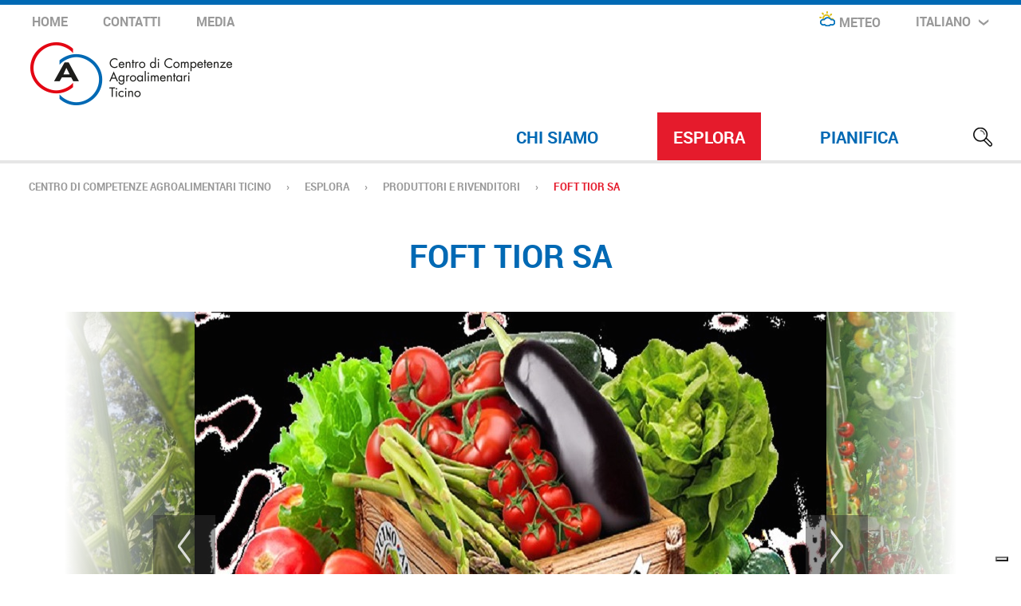

--- FILE ---
content_type: text/html;charset=UTF-8
request_url: https://www.ccat.ch/it/esplora/produttori/FOFT-TIOR-SA.html
body_size: 10729
content:
<!DOCTYPE HTML> 
<html xml:lang="it" lang="it" class="no-js">

<head>

<meta http-equiv="Content-Type" content="text/html; charset=utf-8">
<meta name="viewport" content="width=device-width, initial-scale=1.0" />






<meta name="keywords" content="Foft Tior SA" />
<meta name="description" content="" />
<meta name="robots" content="follow">
<meta http-equiv="Content-Language" content="it" />

<link rel="shortcut icon" href="/docroot/site-ccat/favicon.ico" type="image/x-icon" />

		
	<link rel="canonical" href="https://www.ccat.ch/it/esplora/produttori/FOFT-TIOR-SA.html" />

<title>Foft Tior SA - Centro di Competenze Agroalimentari Ticino</title> 



<link rel="stylesheet" href="/docroot/site-ccat/plugins/bootstrap-3.2.0/css/bootstrap.min.css">
<link rel="stylesheet" href="/docroot/site-ccat/plugins/bootstrap-3.2.0/css/bootstrap-theme.min.css">

<link href="/docroot/site-ccat/css/reset.css" type="text/css" media="screen" rel="stylesheet"/>
<link href="https://fonts.googleapis.com/css?family=Playfair+Display" rel="stylesheet"> 
<link href="https://fonts.googleapis.com/css?family=Anton" rel="stylesheet">


<link href="/docroot/site-ccat/css/fonts.css" type="text/css" media="screen" rel="stylesheet"/>
<link href="/docroot/site-ccat/css/typography.css" type="text/css" media="screen" rel="stylesheet"/>
<link href="/docroot/site-ccat/css/style.css" type="text/css" media="screen, print" rel="stylesheet"/>
<link href="/docroot/site-ccat/css/menu.css" type="text/css" media="screen" rel="stylesheet"/>

<link href="/docroot/site-ccat/css/desktop.css" type="text/css" media="screen and (min-width: 1248px)" rel="stylesheet"/>
<link href="/docroot/site-ccat/css/tablet.css" type="text/css" media="screen and (min-width: 768px) and (max-width: 1248px)" rel="stylesheet"/>
<link href="/docroot/site-ccat/css/mobile.css" type="text/css" media="screen and (min-width: 0px) and (max-width: 767px)" rel="stylesheet"/>
<link href="/docroot/site-ccat/css/print.css" type="text/css" media="print" rel="stylesheet"/>

<link href="/docroot/site-ccat/plugins/datepicker/css/datepicker.css" type="text/css" media="screen" rel="stylesheet"/>
<link href="/docroot/site-ccat/plugins/menuMobile/menuMobile.css" type="text/css" media="screen" rel="stylesheet"/>
<link href="/docroot/site-ccat/plugins/bootstrap-select/dist/css/bootstrap-select.min.css" type="text/css" media="screen" rel="stylesheet"/>
<link href="/docroot/site-ccat/css/reset-twitter-bootstrap.css" type="text/css" media="screen" rel="stylesheet" />
<link href="/docroot/site-ccat/plugins/font-awesome-4.5.0/css/font-awesome.min.css" type="text/css" media="screen" rel="stylesheet" />
<link href="/docroot/site-ccat/plugins/imageGallery/blueimp-gallery.min.css" type="text/css" media="screen" rel="stylesheet"/>

<script src="/docroot/site-ccat/js/jQuery/jquery-1.11.1.min.js"></script>
<script src="/docroot/site-ccat/js/modernizr-2.6.2-respond-1.1.0.min.js"></script>
<script src="/docroot/site-ccat/js/storage.js"></script>
<script src="/docroot/site-ccat/plugins/bootstrap-select/dist/js/bootstrap-select.min.js"></script>
<script src="/docroot/site-ccat/plugins/imageGallery/jquery.blueimp-gallery.min.js"></script>

<script>
var selectionLabelI18n = "selezioni";
function log(str){};
</script>

<script src="https://maps.googleapis.com/maps/api/js?v=3.exp&libraries=places&key=AIzaSyBdD9X6d3D8IygaMDONHxAuZ6Yf5TvzKes"></script>

	
	
	
<meta property="og:type" content="website" /> 	
<meta property="og:title" content="Foft Tior SA"/>
<meta property="og:site_name" content="Ticino Turismo"/> 
<meta property="og:image" content="https://www.ccat.ch/docroot/site-ccat/img/loghi/defaultpic.jpg"/>
<meta property="og:url" content="https://www.ccat.ch/it/esplora/produttori/FOFT-TIOR-SA.html"/> 
	

	
<meta name="twitter:card" content="summary_large_image">
<meta name="twitter:title" content="Foft Tior SA"/>
<meta name="twitter:site" content="@ticinoturismo"/> 
<meta name="twitter:image:src" content="https://www.ccat.ch/docroot/site-ccat/img/loghi/defaultpic.jpg"/>




<script src="https://apis.google.com/js/client.js"></script>


        <script type="text/javascript"> var _iub = _iub || []; _iub.csConfiguration = {"askConsentAtCookiePolicyUpdate":true,"countryDetection":true,"enableFadp":true,"floatingPreferencesButtonDisplay":"bottom-right","perPurposeConsent":true,"siteId":3506408,"whitelabel":false,"cookiePolicyId":70740251,"lang":"it", "banner":{ "acceptButtonCaptionColor":"#FFFFFF","acceptButtonColor":"#0073CE","acceptButtonDisplay":true,"backgroundColor":"#FFFFFF","backgroundOverlay":true,"closeButtonDisplay":false,"customizeButtonCaptionColor":"#4D4D4D","customizeButtonColor":"#DADADA","customizeButtonDisplay":true,"explicitWithdrawal":true,"listPurposes":true,"position":"bottom","rejectButtonCaptionColor":"#FFFFFF","rejectButtonColor":"#0073CE","rejectButtonDisplay":true,"showTitle":false,"textColor":"#000000" }}; </script> <script type="text/javascript" src="https://cs.iubenda.com/autoblocking/3506408.js"></script> <script type="text/javascript" src="//cdn.iubenda.com/cs/iubenda_cs.js" charset="UTF-8" async></script>


        <!-- Google Tag Manager -->
<script>(function(w,d,s,l,i){w[l]=w[l]||[];w[l].push({'gtm.start':
new Date().getTime(),event:'gtm.js'});var f=d.getElementsByTagName(s)[0],
j=d.createElement(s),dl=l!='dataLayer'?'&l='+l:'';j.async=true;j.src=
'https://www.googletagmanager.com/gtm.js?id='+i+dl;f.parentNode.insertBefore(j,f);
})(window,document,'script','dataLayer','GTM-NXLDL7W');</script>
<!-- End Google Tag Manager -->
</head>



<body id="section" class="menuMobile-push sectionPage">
        <!-- Google Tag Manager (noscript) -->
<noscript><iframe src="https://www.googletagmanager.com/ns.html?id=GTM-NXLDL7W"
height="0" width="0" style="display:none;visibility:hidden"></iframe></noscript>
<!-- End Google Tag Manager (noscript) -->

    <div class="menuMobile menuMobile-vertical menuMobile-left" id="menuMobile-s1">
    			<div class="linkMobile">
				<a href="https://www.ticino.ch/it/weather-forecast.html">Meteo</a>
            
		</div>
		 

	
		<ul>
			<li>
				<a href="/it/">Centro di Competenze Agroalimentari Ticino</a>
			</li>
			<li>
				<a href="/it/chi-siamo.html">Chi siamo</a>
						<a class="dropdown-trigg" href="#"></a>
		<ul>
			<li class="fistLevel">
				<a href="/it/chi-siamo/cosa-facciamo.html">Cosa facciamo</a>
			</li>
			<li class="fistLevel">
				<a href="/it/chi-siamo/consiglio-direttivo.html">Il consiglio direttivo</a>
			</li>
		</ul>
			</li>
			<li>
				<a href="/it/esplora.html" class="opened">Esplora</a>
						<a class="dropdown-trigg" href="#"></a>
		<ul>
			<li class="fistLevel">
				<a href="/it/esplora/ticino-a-te.html">Ticino a te</a>
						<a class="dropdown-trigg" href="#"></a>
		<ul>
			<li class="secondLevel">
				<a href="/it/esplora/ticino-a-te/bottega-del-territorio.html">Bottega del Territorio</a>
			</li>
		</ul>
			</li>
			<li class="fistLevel">
				<a href="/it/esplora/Marchio-Ticino.html">Marchio Ticino </a>
						<a class="dropdown-trigg" href="#"></a>
		<ul>
			<li class="secondLevel">
				<a href="/it/esplora/Marchio-Ticino/Come-certificarsi.html">Come certificarsi</a>
			</li>
			<li class="secondLevel">
				<a href="/it/esplora/Marchio-Ticino/nostrani-del-ticino.html">Nostrani del Ticino</a>
			</li>
		</ul>
			</li>
			<li class="fistLevel">
				<a href="/it/esplora/Progetto-Mensa.html">Progetto Mensa</a>
						<a class="dropdown-trigg" href="#"></a>
		<ul>
			<li class="secondLevel">
				<a href="/it/esplora/Progetto-Mensa/progetto-Mensa-Produttori.html">Produttori</a>
			</li>
			<li class="secondLevel">
				<a href="/it/esplora/Progetto-Mensa/progetto-Mensa-Enti.html">Enti</a>
			</li>
		</ul>
			</li>
			<li class="fistLevel">
				<a href="/it/esplora/produttori.html" class="opened">Produttori e Rivenditori</a>
			</li>
			<li class="fistLevel">
				<a href="/it/esplora/prodotti.html">Prodotti</a>
			</li>
			<li class="fistLevel">
				<a href="/it/esplora/filiere.html">Filiere</a>
			</li>
			<li class="fistLevel">
				<a href="/it/esplora/stagionalita.html">Stagionalità</a>
			</li>
		</ul>
			</li>
			<li>
				<a href="/it/pianifica.html">Pianifica</a>
			</li>
		</ul>
 
        

	<div class="siteNav">
	
    	<a href="/it/" ><div class="hoverSite">&nbsp;</div>HOME</a>

    	<a href="/it/metanavigazione/contatti.html" ><div class="hoverSite">&nbsp;</div>CONTATTI</a>

    	<a href="/it/metanavigazione/media.html" ><div class="hoverSite">&nbsp;</div>MEDIA</a>
	</div>
        
    </div>
	<script>
	var hashFired=false;
	</script>
    <div class="siteContainer">
    	<div class="headerContainer">

	<div class="grayBarTop"></div>
	<div class="metaNav">
	<div class="siteNav">
	
    	<a href="/it/" ><div class="hoverSite">&nbsp;</div>HOME</a>

    	<a href="/it/metanavigazione/contatti.html" ><div class="hoverSite">&nbsp;</div>CONTATTI</a>

    	<a href="/it/metanavigazione/media.html" ><div class="hoverSite">&nbsp;</div>MEDIA</a>
	</div>
		
	    <div class="commandNav">
	        <div class="dropdown">
	            <a href="#" data-toggle="dropdown" class="active">Italiano<span class="caret"></span></a>
	            <ul class="dropdown-menu">
	                	<li role="presentation"><a href="/it/esplora/produttori/FOFT-TIOR-SA.html">Italiano</a></li>
	                	<li role="presentation"><a href="/de/esplora/produttori/FOFT-TIOR-SA.html">Deutsch</a></li>
	                	<li role="presentation"><a href="/fr/esplora/produttori/FOFT-TIOR-SA.html">Français</a></li>
	                	<li role="presentation"><a href="/en/esplora/produttori/FOFT-TIOR-SA.html">English</a></li>
	            </ul>
	        </div>
	    </div>
	
	    <div class="meteoHeader textUpper">
	    	<a href="https://www.ticino.ch/it/weather-forecast.html" target="_blank">
	    		<img class="meteoHeaderIco" src="/docroot/site-ccat/img/icon/meteo/small/SO1.png" alt="" />METEO
	    	</a>
	    </div>
	</div>
			<header class="nav-container">
		    	<div class="headerContent">
<a href="/it/" class="logoLink">
	<img class="logo" src="/docroot/site-ccat/img/loghi/logoCCAT.png" alt="Centro di Competenze Agroalimentari Ticino" pagespeed_no_transform />  
</a> 

					<a href="#" class="searchMobile"><img alt="" src="/docroot/site-ccat/img/menu/lente.png"></a>
		            <div class="mobileCommand">
		                <button id="showLeftPush"></button>     
		            </div>

	
    	<nav>
		<ul class="primaryMenu">
				<li class="level1">
					<a href="/it/chi-siamo.html">
						Chi siamo
					</a>
				</li>
				<li class="level1 opened">
					<a href="/it/esplora.html">
						Esplora
					</a>
				</li>
				<li class="level1">
					<a href="/it/pianifica.html">
						Pianifica
					</a>
				</li>
            <li class="search">
                <a href="#" class="cerca"><div class="lenteMenu">&nbsp;</div></a>
            </li>
		</ul>
    	</nav>
 
		        </div>

	
		<div class="submenu" id="submenu0"> 
			<div class="submenuContainer">
			    <div class="submenuContent">
		        	<table class="subMenuCol"> 
		            	<tr> 
						</tr>
		            	<tr>
									<td class="title">
										<a href="/it/chi-siamo/cosa-facciamo.html">Cosa facciamo</a>
									</td>
									<td class="title">
										<a href="/it/chi-siamo/consiglio-direttivo.html">Il consiglio direttivo</a>
									</td>
						</tr>
		            	<tr>
			               		<td>
			            		</td>
			               		<td>
			            		</td>
						</tr>
					</table>
			        <div class="closeMenu">
			        	<img src="/docroot/site-ccat/img/menu/closeMenu.png" alt="" />
			        </div>
			        <div class="clearfix"><!-- // --></div>
				</div>
			</div>
		</div>
		<div class="submenu" id="submenu1"> 
			<div class="submenuContainer">
			    <div class="submenuContent">
		        	<table class="subMenuCol"> 
		            	<tr> 
						</tr>
		            	<tr>
									<td class="title">
										<a href="/it/esplora/ticino-a-te.html">Ticino a te</a>
									</td>
									<td class="title">
										<a href="/it/esplora/Marchio-Ticino.html">Marchio Ticino </a>
									</td>
									<td class="title">
										<a href="/it/esplora/Progetto-Mensa.html">Progetto Mensa</a>
									</td>
									<td class="title">
										<a href="/it/esplora/produttori.html">Produttori e Rivenditori</a>
									</td>
									<td class="title">
										<a href="/it/esplora/prodotti.html">Prodotti</a>
									</td>
									<td class="title">
										<a href="/it/esplora/filiere.html">Filiere</a>
									</td>
									<td class="title">
										<a href="/it/esplora/stagionalita.html">Stagionalità</a>
									</td>
						</tr>
		            	<tr>
			               		<td>
	    <ul>
            <li >
            	<div class="borderMenu">
                	<a href="/it/esplora/ticino-a-te/bottega-del-territorio.html">Bottega del Territorio</a>
                </div>
            </li>
		</ul>
			            		</td>
			               		<td>
	    <ul>
            <li >
            	<div class="borderMenu">
                	<a href="/it/esplora/Marchio-Ticino/Come-certificarsi.html">Come certificarsi</a>
                </div>
            </li>
            <li >
            	<div class="borderMenu">
                	<a href="/it/esplora/Marchio-Ticino/nostrani-del-ticino.html">Nostrani del Ticino</a>
                </div>
            </li>
		</ul>
			            		</td>
			               		<td>
	    <ul>
            <li >
            	<div class="borderMenu">
                	<a href="/it/esplora/Progetto-Mensa/progetto-Mensa-Produttori.html">Produttori</a>
                </div>
            </li>
            <li >
            	<div class="borderMenu">
                	<a href="/it/esplora/Progetto-Mensa/progetto-Mensa-Enti.html">Enti</a>
                </div>
            </li>
		</ul>
			            		</td>
			               		<td>
			            		</td>
			               		<td>
			            		</td>
			               		<td>
			            		</td>
			               		<td>
			            		</td>
						</tr>
					</table>
			        <div class="closeMenu">
			        	<img src="/docroot/site-ccat/img/menu/closeMenu.png" alt="" />
			        </div>
			        <div class="clearfix"><!-- // --></div>
				</div>
			</div>
		</div>
 
		   	</header>
		</div>
	   	
	   	<div class="clearfix"><!-- // --></div>
		<div id="breadcrumb">
		    <div class="sectionContent">
		    	<div class="bredcrumbContent">
			              <div class="breadcrumbLink"><a href="/it/">Centro di Competenze Agroalimentari Ticino</a></div>
						  <div class="breadcrumbSeparator">&rsaquo;</div>
			              <div class="breadcrumbLink"><a href="/it/esplora.html">Esplora</a></div>
						  <div class="breadcrumbSeparator">&rsaquo;</div>
			              <div class="breadcrumbLink"><a href="/it/esplora/produttori.html">Produttori e Rivenditori</a></div>
						  <div class="breadcrumbSeparator">&rsaquo;</div>
					  	  <div class="breadcrumbCurrent">Foft Tior SA</div>
		    	</div>
		    </div>
		</div>
		
		<div class="par" id="breadcrumbMobile">
		    <div class="sectionContent">
			    	<div class="parentPage">
			    		<a href="/it/esplora/produttori.html">Produttori e Rivenditori</a> 
			    	</div>
		    </div>
		</div>
	
		<div class="clearfix"><!-- // --></div>
	        
	<section class="main">
	    <div class="clearfix"><!-- // --></div>


<div class="clearfix"><!-- // --></div>

<div class="par contentWhite textCentered " >
	
    <div class="introContent">
		    <div class="title">
				<p>FOFT TIOR SA</p>

			</div>
	</div>
</div>


		<link rel="stylesheet" href="/docroot/site-ccat/plugins/jquery-flipster-master/src/css/jquery.flipster.css">
		<script src="/docroot/site-ccat/plugins/jquery-flipster-master/src/js/jquery.flipster.js"></script>
	
		<div class="clearfix"><!-- // --></div>
		<div class="flipster">
		  <div class="shadowSx"></div>
		  <div class="shadowDx"></div>
		  <ul class="flipsterUlContainer">
		  		<li><img src="/dam/jcr:2d488de1-0ac4-4765-822a-659daaf6ac6d/Tior prodotti.jpg" alt="" style="display:none;" /></li>
		  		<li><img src="/dam/jcr:30ca81c4-27eb-4b4c-b9be-a9655c6f3b7d/agrotomato5.jpg" alt="" style="display:none;" /></li>
		  		<li><img src="/dam/jcr:a8829443-d5f2-426d-85d6-830eeb4d38f8/diamante1.jpg" alt="" style="display:none;" /></li>
		  </ul>
		</div>
		<script>
		/*
			function scrollAnchor(){
				if (window.location.hash && !hashFired){
						var divId=window.location.hash.replace("#","");
						document.getElementById(divId).scrollIntoView({block: 'start', behavior: 'smooth'});
						//alert('scroll');
					}
			}*/
			
			function smoothScrollTo(){
				if (!hashFired && window.location.hash!=null){
					var targetOffset = $(window.location.hash).offset().top - 100;
					
				    //$('html,body').animate({scrollTop:$(window.location.hash).offset().top}, 500);
				    $('html,body').animate({scrollTop:targetOffset}, 500);
					
					hashFired=true;
				    window.console.log("scrolled to "+targetOffset)
			    }
			}
			
			
			$(document).ready(function(){
				setTimeout(function(){galleryStart(); smoothScrollTo();}, 300);
				function galleryStart(){
					$('.flipsterUlContainer img').show();
					$(".flipster").flipster({
					style: 'carousel',
					enableNavButtons: true,
					start: 0
				});
				}
			});
					
			
		</script>


<div class="clearfix"><!-- // --></div>

<div class="par contentWhite twoColumsContainer " >
	
    
    
    <div class="sectionContent">
    	<div class="row">
        
        	<div class="grid8">


<div class="clearfix"><!-- // --></div>

<div class="par hotelFeatures boxTable">
	<div class="title">Informazioni utili</div> 
	<table>
	</table>
</div> 

	
	<div class="par hotelDescription descriptionItem">
		<div id="textDescriptionDiv">
			<div id="fullText">
				<p>TIOR SA &egrave; la societ&agrave; commerciale della Federazione Ortofrutticola Ticinese (FOFT) che commercializza la produzione orticola dei produttori ticinesi ad essa affiliati. Il nome TIOR racchiude in quattro lettere tutto il patrimonio di valori, tradizioni, lavoro, passione, sapori, profumi, genuinit&agrave; e freschezza, che rende unico e prezioso l&rsquo;orto ticinese. &ldquo;TI&rdquo; marca con forza il concetto di provenienza ticinese delle verdure, mentre &ldquo;OR&rdquo; &ndash; l&rsquo;orto- esplicita in modo diretto l&rsquo;immagine di una coltivazione ricca di tradizioni, legata in modo intimo alla popolazione che vive in un determinato territorio. &ldquo;OR&rdquo; richiama anche la parola &ldquo;oro&rdquo;, come sinonimo di &ldquo;prezioso&rdquo; e di orgoglio per i produttori. Gli ortaggi sono quindi gioielli di una boutique, che alla fine non &egrave; altro che l&rsquo;orto ticinese. La societ&agrave; attiva nella Centrale di distribuzione di Cadenazzo, raggruppa un numero di aziende la cui produzione di ortaggi raggiunge oltre l&#39;80% di quella cantonale. Per rispondere alle esigenze di mercato, TIOR SA ha pure creato il servizio di consegna a domicilio portoacasa.ch. Con pochi click i clienti ricevono frutta ed ortaggi direttamente a casa propria.</p>

<p>(Fonte: Tior)</p>

<p> </p>

			</div>
		</div>
	</div>
	



<div class="clearfix"><!-- // --></div>

<div class="par hotelFeatures boxProductsLink">
	<div class="title">Prodotti</div> 
	<p></p> 
	<div class="productsContainer">
		<a href="/it/esplora/prodotti/asparagi.html">Asparagi</a>
		<a href="/it/esplora/prodotti/broccoli.html">Broccoli</a>
		<a href="/it/esplora/prodotti/cabis-bianco-e-rosso.html">Cabis bianco e rosso</a>
		<a href="/it/esplora/prodotti/cachi.html">Cachi</a>
		<a href="/it/esplora/prodotti/carote.html">Carote</a>
		<a href="/it/esplora/prodotti/catalogna.html">Catalogna</a>
		<a href="/it/esplora/prodotti/cavolfiore.html">Cavolfiore</a>
		<a href="/it/esplora/prodotti/cavolo-rapa.html">Cavolo rapa</a>
		<a href="/it/esplora/prodotti/cetrioli.html">Cetrioli</a>
		<a href="/it/esplora/prodotti/cicoria.html">Cicoria</a>
		<a href="/it/esplora/prodotti/cicorino-verde-o-rosso.html">Cicorino verde o rosso</a>
		<a href="/it/esplora/prodotti/cipolle.html">Cipolle</a>
		<a href="/it/esplora/prodotti/coste.html">Coste</a>
		<a href="/it/esplora/prodotti/fagiolini-piattoni-screziati-e-verdi.html">Fagiolini: piattoni - screziati - verdi</a>
		<a href="/it/esplora/prodotti/finocchi.html">Finocchi</a>
		<a href="/it/esplora/prodotti/fragole.html">Fragole</a>
		<a href="/it/esplora/prodotti/frutti-di-bosco.html">Frutti di bosco</a>
		<a href="/it/esplora/prodotti/indivia-riccia-e-scarola.html">Indivia riccia e scarola</a>
		<a href="/it/esplora/prodotti/Lamponi.html">Lamponi</a>
		<a href="/it/esplora/prodotti/lattuga.html">Lattuga</a>
		<a href="/it/esplora/prodotti/melanzane.html">Melanzane</a>
		<a href="/it/esplora/prodotti/mele.html">Mele</a>
		<a href="/it/esplora/prodotti/More.html">More</a>
		<a href="/it/esplora/prodotti/ortaggi-e-frutta.html">Ortaggi e frutta</a>
		<a href="/it/esplora/prodotti/patate.html">Patate</a>
		<a href="/it/esplora/prodotti/peperoni.html">Peperoni</a>
		<a href="/it/esplora/prodotti/pomodori.html">Pomodori</a>
		<a href="/it/esplora/prodotti/porro.html">Porro</a>
		<a href="/it/esplora/prodotti/rapanelli.html">Rapanelli</a>
		<a href="/it/esplora/prodotti/rapette.html">Rapette</a>
		<a href="/it/esplora/prodotti/rucola.html">Rucola</a>
		<a href="/it/esplora/prodotti/sedano.html">Sedano</a>
		<a href="/it/esplora/prodotti/spinaci.html">Spinaci</a>
		<a href="/it/esplora/prodotti/trevisana-e-palla-rossa.html">Trevisana e Palla rossa</a>
		<a href="/it/esplora/prodotti/Uva.html">Uva</a>
		<a href="/it/esplora/prodotti/verze.html">Verze</a>
		<a href="/it/esplora/prodotti/zucca.html">Zucca</a>
		<a href="/it/esplora/prodotti/zucchine.html">Zucchine</a>
	</div>
</div> 
 

<div class="par hotelFeatures boxProductsLink">
	<table class="wMax spacedTable">
		<tr>
			<td class="textAlignCenter">
				<div class="boxLinkMarchioTicino">
					<a href="/it/esplora/Marchio-Ticino.html">
						<div class="logoMarchioTicino">
							<img src=/dam/jcr:2c4eec7c-ce48-46e9-a31e-77b0183de24e/marchio-ticino-teaser.png>
						</div>
						
						<div class="scopriMarchioTicino">
							<div class="title">Cos&#039;è il Marchio Ticino regio.garantie</div>	
							<p>Scopri di più<p>
						</div>
					</a>
				</div>
			</td>
		</tr>
	</table>
    <div class="title">Prodotti Marchio Ticino regio.garantie</div>
	
	
	<p></p>



<div id="Asparagi TIOR" style="display:block; height:1px; "></div> 
<div class="row productMarchioTicino">
	<div class="grid3">
	  <img src="/.imaging/stk/site-ccat/img-list-marchio-ticino/dam/ccat/esplora/prodotti/asparagi/jcr:content/asparagi.jpg.2019-06-24-14-28-22.jpg"/>
	</div>
	<div class="grid9 product">  
	  <div class="titleProduct">Asparagi TIOR</div>
	   
	</div>
</div>




<div id="Broccoletti TIOR" style="display:block; height:1px; "></div> 
<div class="row productMarchioTicino">
	<div class="grid3">
	  <img src="/.imaging/stk/site-ccat/img-list-marchio-ticino/dam/ccat/esplora/prodotti/broccoletti/jcr:content/broccoletti%20tior.jpg.2018-08-27-08-31-08.jpg"/>
	</div>
	<div class="grid9 product">  
	  <div class="titleProduct">Broccoletti TIOR</div>
	   
	</div>
</div>




<div id="Broccolo Romanesco TIOR" style="display:block; height:1px; "></div> 
<div class="row productMarchioTicino">
	<div class="grid3">
	  <img src="/.imaging/stk/site-ccat/img-list-marchio-ticino/dam/ccat/esplora/prodotti/romanesco.jpg/jcr:content/romanesco.jpg.2019-07-25-12-59-47.jpg"/>
	</div>
	<div class="grid9 product">  
	  <div class="titleProduct">Broccolo Romanesco TIOR</div>
	   
	</div>
</div>




<div id="Cabis TIOR" style="display:block; height:1px; "></div> 
<div class="row productMarchioTicino">
	<div class="grid3">
	  <img src="/.imaging/stk/site-ccat/img-list-marchio-ticino/dam/ccat/esplora/prodotti/cabis-bianco-e-rosso/jcr:content/cabis%20rosso%20o%20bianco%20img%20tior.jpg.2018-10-31-15-37-48.jpg"/>
	</div>
	<div class="grid9 product">  
	  <div class="titleProduct">Cabis TIOR</div>
	  <p>Cabis bianco, cabis rosso</p>
 
	</div>
</div>




<div id="Cachi TIOR" style="display:block; height:1px; "></div> 
<div class="row productMarchioTicino">
	<div class="grid3">
	  <img src="/.imaging/stk/site-ccat/img-list-marchio-ticino/dam/ccat/esplora/prodotti/Cachi/cachi/jcr:content/I%20cachi%20tior.jpg.2018-10-31-15-05-19.jpg"/>
	</div>
	<div class="grid9 product">  
	  <div class="titleProduct">Cachi TIOR</div>
	   
	</div>
</div>




<div id="Carote TIOR" style="display:block; height:1px; "></div> 
<div class="row productMarchioTicino">
	<div class="grid3">
	  <img src="/.imaging/stk/site-ccat/img-list-marchio-ticino/dam/ccat/esplora/prodotti/carote/jcr:content/carote%20cybio.jpg.2018-10-31-15-39-28.jpg"/>
	</div>
	<div class="grid9 product">  
	  <div class="titleProduct">Carote TIOR</div>
	   
	</div>
</div>




<div id="Catalogna TIOR" style="display:block; height:1px; "></div> 
<div class="row productMarchioTicino">
	<div class="grid3">
	  <img src="/.imaging/stk/site-ccat/img-list-marchio-ticino/dam/ccat/esplora/prodotti/catalogna.jpg/jcr:content/catalogna.jpg.2019-07-24-09-52-18.jpg"/>
	</div>
	<div class="grid9 product">  
	  <div class="titleProduct">Catalogna TIOR</div>
	   
	</div>
</div>




<div id="Cavolfiore TIOR" style="display:block; height:1px; "></div> 
<div class="row productMarchioTicino">
	<div class="grid3">
	  <img src="/.imaging/stk/site-ccat/img-list-marchio-ticino/dam/ccat/esplora/prodotti/cavolfiore/jcr:content/cavolfiore%20tior.jpg.2018-10-31-15-39-51.jpg"/>
	</div>
	<div class="grid9 product">  
	  <div class="titleProduct">Cavolfiore TIOR</div>
	   
	</div>
</div>




<div id="Cavolo TIOR" style="display:block; height:1px; "></div> 
<div class="row productMarchioTicino">
	<div class="grid3">
	  <img src="/.imaging/stk/site-ccat/img-list-marchio-ticino/dam/ccat/esplora/prodotti/cavolo.jpg/jcr:content/cavolo.jpg.2019-07-19-11-50-22.jpg"/>
	</div>
	<div class="grid9 product">  
	  <div class="titleProduct">Cavolo TIOR</div>
	  <p>Cavolo cinese, cavolo rapa</p>
 
	</div>
</div>




<div id="Cetrioli TIOR" style="display:block; height:1px; "></div> 
<div class="row productMarchioTicino">
	<div class="grid3">
	  <img src="/.imaging/stk/site-ccat/img-list-marchio-ticino/dam/ccat/esplora/prodotti/cetrioli/jcr:content/cetrioli.jpg.2018-08-27-08-34-55.jpg"/>
	</div>
	<div class="grid9 product">  
	  <div class="titleProduct">Cetrioli TIOR</div>
	  <p>Cetrioli mini, cetrioli nostrani, cetrioli olandesi</p>
 
	</div>
</div>




<div id="Cicoria Milano TIOR" style="display:block; height:1px; "></div> 
<div class="row productMarchioTicino">
	<div class="grid3">
	  <img src="/.imaging/stk/site-ccat/img-list-marchio-ticino/dam/ccat/esplora/prodotti/cicoria-milano/jcr:content/cicoria%20milano%20img%20tior.jpg.2018-08-27-08-35-41.jpg"/>
	</div>
	<div class="grid9 product">  
	  <div class="titleProduct">Cicoria Milano TIOR</div>
	   
	</div>
</div>




<div id="Cicorino TIOR" style="display:block; height:1px; "></div> 
<div class="row productMarchioTicino">
	<div class="grid3">
	  <img src="/.imaging/stk/site-ccat/img-list-marchio-ticino/dam/ccat/esplora/prodotti/cicorino-verde-o-rosso/jcr:content/cicorino%20verde%20e%20rosso.jpg.2018-08-27-08-35-55.jpg"/>
	</div>
	<div class="grid9 product">  
	  <div class="titleProduct">Cicorino TIOR</div>
	   
	</div>
</div>




<div id="Cipolle TIOR" style="display:block; height:1px; "></div> 
<div class="row productMarchioTicino">
	<div class="grid3">
	  <img src="/.imaging/stk/site-ccat/img-list-marchio-ticino/dam/ccat/esplora/prodotti/cipolle/jcr:content/cipolla.jpg.2019-06-24-14-17-37.jpg"/>
	</div>
	<div class="grid9 product">  
	  <div class="titleProduct">Cipolle TIOR</div>
	   
	</div>
</div>




<div id="Coste TIOR" style="display:block; height:1px; "></div> 
<div class="row productMarchioTicino">
	<div class="grid3">
	  <img src="/.imaging/stk/site-ccat/img-list-marchio-ticino/dam/ccat/esplora/prodotti/coste/jcr:content/le%20coste%20tior.jpg.2018-08-27-08-36-55.jpg"/>
	</div>
	<div class="grid9 product">  
	  <div class="titleProduct">Coste TIOR</div>
	   
	</div>
</div>




<div id="Fagiolini TIOR" style="display:block; height:1px; "></div> 
<div class="row productMarchioTicino">
	<div class="grid3">
	  <img src="/.imaging/stk/site-ccat/img-list-marchio-ticino/dam/ccat/esplora/prodotti/fagiolini-piattoni-screziati-e-verdi/jcr:content/fagiolini%20piattoni%20screziati%20e%20verdi%20tior.jpg.2018-08-27-08-43-36.jpg"/>
	</div>
	<div class="grid9 product">  
	  <div class="titleProduct">Fagiolini TIOR</div>
	  <p>Fagiolini piattoni, screziati, verdi</p>
 
	</div>
</div>




<div id="Finocchi TIOR" style="display:block; height:1px; "></div> 
<div class="row productMarchioTicino">
	<div class="grid3">
	  <img src="/.imaging/stk/site-ccat/img-list-marchio-ticino/dam/ccat/esplora/prodotti/finocchi/jcr:content/finocchi%20tior.jpg.2018-10-31-15-40-17.jpg"/>
	</div>
	<div class="grid9 product">  
	  <div class="titleProduct">Finocchi TIOR</div>
	   
	</div>
</div>




<div id="Fragole TIOR" style="display:block; height:1px; "></div> 
<div class="row productMarchioTicino">
	<div class="grid3">
	  <img src="/.imaging/stk/site-ccat/img-list-marchio-ticino/dam/ccat/esplora/prodotti/fragole/jcr:content/fragole.jpg.2019-06-24-14-41-34.jpg"/>
	</div>
	<div class="grid9 product">  
	  <div class="titleProduct">Fragole TIOR</div>
	   
	</div>
</div>




<div id="Indivia TIOR" style="display:block; height:1px; "></div> 
<div class="row productMarchioTicino">
	<div class="grid3">
	  <img src="/.imaging/stk/site-ccat/img-list-marchio-ticino/dam/ccat/esplora/prodotti/Insalate/insalata-indivia/jcr:content/insalata%20riccia%20(scarola)%20img%20tior.jpg.2018-10-31-15-46-25.jpg"/>
	</div>
	<div class="grid9 product">  
	  <div class="titleProduct">Indivia TIOR</div>
	  <p>Indivia riccia e scarola</p>
 
	</div>
</div>




<div id="Lamponi TIOR" style="display:block; height:1px; "></div> 
<div class="row productMarchioTicino">
	<div class="grid3">
	  <img src="/.imaging/stk/site-ccat/img-list-marchio-ticino/dam/ccat/esplora/prodotti/lamponi.jpg/jcr:content/lamponi.jpg.2019-07-19-13-08-30.jpg"/>
	</div>
	<div class="grid9 product">  
	  <div class="titleProduct">Lamponi TIOR</div>
	   
	</div>
</div>




<div id="Lattuga TIOR" style="display:block; height:1px; "></div> 
<div class="row productMarchioTicino">
	<div class="grid3">
	  <img src="/.imaging/stk/site-ccat/img-list-marchio-ticino/dam/ccat/esplora/prodotti/lattuga/jcr:content/lattuga%20img%20tior.jpg.2018-10-31-15-38-22.jpg"/>
	</div>
	<div class="grid9 product">  
	  <div class="titleProduct">Lattuga TIOR</div>
	  <p>Batavia, Foglia quercia rossa, Foglia quercia verde, Formentino, Iceberg, Lattuga rossa, Lattuga verde, Lollo rossa, Lollo verde, Romana, Salanova</p>
 
	</div>
</div>




<div id="Melanzane TIOR" style="display:block; height:1px; "></div> 
<div class="row productMarchioTicino">
	<div class="grid3">
	  <img src="/.imaging/stk/site-ccat/img-list-marchio-ticino/dam/ccat/esplora/prodotti/melanzane_792x594.jpg/jcr:content/melanzane_792x594.jpg.2019-07-29-09-42-00.jpg"/>
	</div>
	<div class="grid9 product">  
	  <div class="titleProduct">Melanzane TIOR</div>
	  <p>Melanzane, Melanzane lunghe, Melanzane striate, Melanzane viola</p>
 
	</div>
</div>




<div id="Mele TIOR" style="display:block; height:1px; "></div> 
<div class="row productMarchioTicino">
	<div class="grid3">
	  <img src="/.imaging/stk/site-ccat/img-list-marchio-ticino/dam/ccat/esplora/prodotti/mele-2-/jcr:content/mele.jpg.2019-06-24-14-32-13.jpg"/>
	</div>
	<div class="grid9 product">  
	  <div class="titleProduct">Mele TIOR</div>
	  <p>Braeburn, Gala, Golden</p>
 
	</div>
</div>




<div id="Mirtilli TIOR" style="display:block; height:1px; "></div> 
<div class="row productMarchioTicino">
	<div class="grid3">
	  <img src="/.imaging/stk/site-ccat/img-list-marchio-ticino/dam/ccat/esplora/prodotti/frutti-di-bosco.jpg/jcr:content/frutti%20di%20bosco.jpg.2019-05-20-11-12-24.jpg"/>
	</div>
	<div class="grid9 product">  
	  <div class="titleProduct">Mirtilli TIOR</div>
	   
	</div>
</div>




<div id="More TIOR" style="display:block; height:1px; "></div> 
<div class="row productMarchioTicino">
	<div class="grid3">
	  <img src="/.imaging/stk/site-ccat/img-list-marchio-ticino/dam/ccat/esplora/prodotti/more.jpg0/jcr:content/more.jpg.2019-07-25-12-30-30.jpg"/>
	</div>
	<div class="grid9 product">  
	  <div class="titleProduct">More TIOR</div>
	   
	</div>
</div>




<div id="Palla rossa TIOR" style="display:block; height:1px; "></div> 
<div class="row productMarchioTicino">
	<div class="grid3">
	  <img src="/.imaging/stk/site-ccat/img-list-marchio-ticino/dam/ccat/esplora/prodotti/palla_rossa.jpg/jcr:content/palla_rossa.jpg.2019-07-25-12-35-41.jpg"/>
	</div>
	<div class="grid9 product">  
	  <div class="titleProduct">Palla rossa TIOR</div>
	   
	</div>
</div>




<div id="Patate TIOR" style="display:block; height:1px; "></div> 
<div class="row productMarchioTicino">
	<div class="grid3">
	  <img src="/.imaging/stk/site-ccat/img-list-marchio-ticino/dam/ccat/esplora/prodotti/patate/jcr:content/le%20patate.jpeg.2018-10-31-15-42-00.jpeg"/>
	</div>
	<div class="grid9 product">  
	  <div class="titleProduct">Patate TIOR</div>
	   
	</div>
</div>




<div id="Peperoni TIOR" style="display:block; height:1px; "></div> 
<div class="row productMarchioTicino">
	<div class="grid3">
	  <img src="/.imaging/stk/site-ccat/img-list-marchio-ticino/dam/ccat/esplora/prodotti/peperoni/jcr:content/peperoni%20tior.jpg.2018-10-31-15-42-06.jpg"/>
	</div>
	<div class="grid9 product">  
	  <div class="titleProduct">Peperoni TIOR</div>
	  <p>Peperoni gialli, peperoni rossi</p>
 
	</div>
</div>




<div id="Pomodori TIOR" style="display:block; height:1px; "></div> 
<div class="row productMarchioTicino">
	<div class="grid3">
	  <img src="/.imaging/stk/site-ccat/img-list-marchio-ticino/dam/ccat/esplora/prodotti/pomodoro/jcr:content/pomodori.jpg.2019-06-24-14-44-31.jpg"/>
	</div>
	<div class="grid9 product">  
	  <div class="titleProduct">Pomodori TIOR</div>
	  <p>Pomodori carnosi, Cherry, Cherry datterino giallo, Cherry datterino ramato, Cherry gialli, Cherry ramati, Cuore di bue, Intense, Kumato, Merinda, Piccadilly, Pomodori ramati, Pomodori rosa del Ticino, San Marzano, Tondo</p>
 
	</div>
</div>




<div id="Porri TIOR" style="display:block; height:1px; "></div> 
<div class="row productMarchioTicino">
	<div class="grid3">
	  <img src="/.imaging/stk/site-ccat/img-list-marchio-ticino/dam/ccat/esplora/prodotti/porri/jcr:content/porri-5.jpg.2019-06-24-11-02-08.jpg"/>
	</div>
	<div class="grid9 product">  
	  <div class="titleProduct">Porri TIOR</div>
	   
	</div>
</div>




<div id="Rapanelli TIOR" style="display:block; height:1px; "></div> 
<div class="row productMarchioTicino">
	<div class="grid3">
	  <img src="/.imaging/stk/site-ccat/img-list-marchio-ticino/dam/ccat/esplora/prodotti/rapanello_1920x517.jpg/jcr:content/rapanello_1920x517.jpg.2019-07-29-09-25-14.jpg"/>
	</div>
	<div class="grid9 product">  
	  <div class="titleProduct">Rapanelli TIOR</div>
	   
	</div>
</div>




<div id="Rapette TIOR" style="display:block; height:1px; "></div> 
<div class="row productMarchioTicino">
	<div class="grid3">
	  <img src="/.imaging/stk/site-ccat/img-list-marchio-ticino/dam/ccat/esplora/prodotti/la-rapetta/jcr:content/la%20rapetta%20tior.jpg.2018-08-27-08-43-10.jpg"/>
	</div>
	<div class="grid9 product">  
	  <div class="titleProduct">Rapette TIOR</div>
	   
	</div>
</div>




<div id="Ribes TIOR" style="display:block; height:1px; "></div> 
<div class="row productMarchioTicino">
	<div class="grid3">
	  <img src="/.imaging/stk/site-ccat/img-list-marchio-ticino/dam/ccat/esplora/prodotti/ribes.jpg/jcr:content/ribes.jpg.2019-07-25-12-48-52.jpg"/>
	</div>
	<div class="grid9 product">  
	  <div class="titleProduct">Ribes TIOR</div>
	   
	</div>
</div>




<div id="Rucola TIOR" style="display:block; height:1px; "></div> 
<div class="row productMarchioTicino">
	<div class="grid3">
	  <img src="/.imaging/stk/site-ccat/img-list-marchio-ticino/dam/ccat/esplora/prodotti/rucola/jcr:content/rucola.jpeg.2018-10-31-15-42-43.jpeg"/>
	</div>
	<div class="grid9 product">  
	  <div class="titleProduct">Rucola TIOR</div>
	   
	</div>
</div>




<div id="Sedano TIOR" style="display:block; height:1px; "></div> 
<div class="row productMarchioTicino">
	<div class="grid3">
	  <img src="/.imaging/stk/site-ccat/img-list-marchio-ticino/dam/ccat/esplora/prodotti/il-sedano-verde/jcr:content/sedano%20verde%20tior.jpg.2018-08-27-08-41-27.jpg"/>
	</div>
	<div class="grid9 product">  
	  <div class="titleProduct">Sedano TIOR</div>
	  <p>Sedano rapa, sedano verde</p>
 
	</div>
</div>




<div id="Spinaci TIOR" style="display:block; height:1px; "></div> 
<div class="row productMarchioTicino">
	<div class="grid3">
	  <img src="/.imaging/stk/site-ccat/img-list-marchio-ticino/dam/ccat/esplora/prodotti/gli-spinaci/jcr:content/spinaci%20tior.jpg.2018-08-27-08-41-11.jpg"/>
	</div>
	<div class="grid9 product">  
	  <div class="titleProduct">Spinaci TIOR</div>
	   
	</div>
</div>




<div id="Trevisana TIOR" style="display:block; height:1px; "></div> 
<div class="row productMarchioTicino">
	<div class="grid3">
	  <img src="/.imaging/stk/site-ccat/img-list-marchio-ticino/dam/ccat/esplora/prodotti/trevisana-e-palla-rossa/jcr:content/trevisana%20img%20tior.jpg.2018-08-27-08-39-31.jpg"/>
	</div>
	<div class="grid9 product">  
	  <div class="titleProduct">Trevisana TIOR</div>
	   
	</div>
</div>




<div id="Verze TIOR" style="display:block; height:1px; "></div> 
<div class="row productMarchioTicino">
	<div class="grid3">
	  <img src="/.imaging/stk/site-ccat/img-list-marchio-ticino/dam/ccat/esplora/prodotti/le-verze/jcr:content/le%20verze%20tior.jpg.2018-10-31-15-43-52.jpg"/>
	</div>
	<div class="grid9 product">  
	  <div class="titleProduct">Verze TIOR</div>
	   
	</div>
</div>




<div id="Zucca TIOR" style="display:block; height:1px; "></div> 
<div class="row productMarchioTicino">
	<div class="grid3">
	  <img src="/.imaging/stk/site-ccat/img-list-marchio-ticino/dam/ccat/esplora/prodotti/la-zucca/jcr:content/la%20zucca.jpeg.2018-08-27-08-34-48.jpeg"/>
	</div>
	<div class="grid9 product">  
	  <div class="titleProduct">Zucca TIOR</div>
	   
	</div>
</div>




<div id="" style="display:block; height:1px; "></div> 
<div class="row productMarchioTicino">
	<div class="grid3">
	  <img src="/.imaging/stk/site-ccat/img-list-marchio-ticino/dam/ccat/esplora/prodotti/zucchine.jpeg/jcr:content/zucchine%20tior.jpg.2018-10-31-15-38-14.jpg"/>
	</div>
	<div class="grid9 product">  
	  <div class="titleProduct">Zucchine TIOR</div>
	  <p>Rondini, Zucchine gialle, Zucchine verdi</p>
 
	</div>
</div>




<div id="Mirtilli TIOR" style="display:block; height:1px; "></div> 
<div class="row productMarchioTicino">
	<div class="grid3">
	  <img src="/.imaging/stk/site-ccat/img-list-marchio-ticino/dam/ccat/esplora/prodotti/Heidelbeeren/mirtilli1.jpg/jcr:content/mirtilli1.jpg.2020-08-04-11-12-59.jpg"/>
	</div>
	<div class="grid9 product">  
	  <div class="titleProduct">Mirtilli TIOR</div>
	   
	</div>
</div>

</div>		            </div>
        	<div class="grid4">



<div class="clearfix"><!-- // --></div>
<div class="par hotelButtons">
	<div class="buttons">
		<div class="row">
	        <div class="button">
	            <a href="#mapAnchor">
	                <div class="buttonInnerBlack buttonDet textUpper">
	                	<div class="icoMappa"></div>
	                    	Mappa
	                </div>
	            </a>
	        </div> 
			
        </div>
	</div>
</div>

<div class="boxLinkList">
	<div class="subTitle" style="text-align:left;">Links</div>
    <ul class="linkList">

    <li class="llIcoRightTop">
        <a href="http://www.tior.ch" target="_blank">TIOR</a>
    </li>

    <li class="llIcoRightTop">
        <a href="HTTP://www.portoacasa.ch" target="_blank">Vendita online</a>
    </li>
    </ul>
</div>


<div class="clearfix"><!-- // --></div>

<div class="par hotelContact"> 
	<div class="title">Contatti</div>
		<div class="itemContact address">
				<p>Via San Gottardo 46    <br />
6593 Cadenazzo   </p>

		</div>

			<div class="itemContact phone">
				 +41 91 850 29 06<br />
				+41 76 250 27 49
			</div>


		<div class="itemContact email">
			<a href="mailto:info@tior.ch">info@tior.ch</a>
		</div>


</div>            </div>
            
        </div>
    </div>
</div>
<script src="/docroot/site-ccat/js/markerclusterer.js"></script>

<div class="clearfix"><!-- // --></div>
<div class="par contentWhite googleMap itemMap" id="mapAnchor"> 
	<div class="spaceLine"><div class="lineWhite"></div></div>  
    <div class="title">
		Ubicazione
	</div>
	
		
		<div itemprop="location">
		  <span itemscope itemtype="https://schema.org/Place">
		    <div itemprop="geo">
		      <span itemscope itemtype="https://schema.org/GeoCoordinates">
		        <span property="latitude" content="46.1537416"></span>
		        <span property="longitude" content="8.9468913"></span>
		      </span>
		    </div>
		  </span>
		</div>
		
		<ul class="mapMarker" style="display:none;">
			<li>title: <span class="markerTitle">8.9468913</span></li>
			<li>mapLatitude: <span class="markerLatitude">46.1537416</span></li>
			<li>mapLongitude: <span class="markerLongitude">8.9468913</span></li>
			
			<li>mapImage: <span class="markerImage">/docroot/site-ccat/img/marker/15.png</span></li>
		</ul>
		
		<div class="mapContent">
	    	<div id="map-canvas1" class="map-canvas"></div>
	    </div>

</div>

<script type="text/javascript">

function mapInitialize1() {

	var mapOptions = {
		zoom: 8,
		center: new google.maps.LatLng(46.1537416, 8.9468913),
	    scrollwheel: false
	};

	var map = new google.maps.Map(document.getElementById('map-canvas1'), mapOptions);
	
	var latlngbounds = new google.maps.LatLngBounds( );
	
	var input = document.getElementById('pac-input');
	
//	var autocomplete = new google.maps.places.Autocomplete(input);
//   autocomplete.bindTo('bounds', map);
    
    var infowindow = new google.maps.InfoWindow();
	 
	$(".mapMarker").each(function(index, item){
		var latitude = $(item).find(".markerLatitude").html();
		var longitude = $(item).find(".markerLongitude").html();
		var title = $(item).find(".markerTitle").html();
		var image = $(item).find(".markerImage").html();
		
		if (latitude != "" && longitude != "") {
			var myLatLng = new google.maps.LatLng(latitude, longitude);
			var marker = new google.maps.Marker({
				map: map, 
				draggable: false,
				position: myLatLng,
				title:title,
				icon: image,
				zIndex: 100  
			});
			latlngbounds.extend( myLatLng );
			//makeInfoWindowEvent(map, infowindow, title, marker);
		}
		
	});
	
	var center;
	function calculateCenter() {
	  center = map.getCenter();
	}
	google.maps.event.addDomListener(map, 'idle', function() {
	  calculateCenter();
	});
	google.maps.event.addDomListener(window, 'resize', function() {
		calculateCenter();
        google.maps.event.trigger(map, 'resize');
		map.setCenter(center);
	});
	
	  var marker = new google.maps.Marker({
	    map: map,
	    anchorPoint: new google.maps.Point(0, -29)
	  });
/*	
	google.maps.event.addListener(autocomplete, 'place_changed', function() {
	    infowindow.close();
	    marker.setVisible(false);
	    var place = autocomplete.getPlace();
	    if (!place.geometry) {
	      return;
	    }
	
	    if (place.geometry.viewport) {
	      map.fitBounds(place.geometry.viewport);
	    } else {
	      map.setCenter(place.geometry.location);
	      map.setZoom(17);
	    }
	    marker.setIcon("/docroot/site-ccat/img/icon/googleMarkerPos.png");
	    marker.setPosition(place.geometry.location);
	    latlngbounds.extend(place.geometry.location);
	    map.fitBounds( latlngbounds );
	    marker.setVisible(true);
	
	    var address = '';
	    if (place.address_components) {
	      address = [
	        (place.address_components[0] && place.address_components[0].short_name || ''),
	        (place.address_components[1] && place.address_components[1].short_name || ''),
	        (place.address_components[2] && place.address_components[2].short_name || '')
	      ].join(' ');
	    }
	
	    infowindow.setContent('<div class="itemInfo"><div class="title">' + place.name + '</div><div class="place">' + address + '</div></div>');
	    infowindow.open(map, marker);
	});
*/	
}

$().ready(function() {  
	mapInitialize1();  
});

</script>












	</section>
	    
		<div class="clearfix"><!-- // --></div>
	    

<footer>
	<div class="sx">
		<div class="socialFooter">
			<div class="left">
				
				
					<a href="https://www.facebook.com/marchioticino/" target="_blank"><img src="/dam/jcr:42c9b5a0-aa2d-49d2-8b9b-c0b12b4c5dba/facebook.png" alt="" title="" /></a>
			</div>
        	<div class="right">
        			<a class="creditsLink" href="/it/tools/credits.html">Credits</a>
        	</div>
		</div>
		<div class="loghiFooter">
			<div class="left">
        		<img src="/docroot/site-ccat/img/loghi/logoFooter.jpg" alt="" />
        	</div>
        	<div class="right">
        		<div class="titleSponsor">
		        	
		        </div>
        	</div>
        	
        </div>
        <div class="copyRight">
        	&copy; 2026 ccat
        </div>
    </div>
	<div class="dx">
	        <div class="titleCollaboratori">
	        	In collaborazione con
	        </div>
	    <ul>

    <li>
        <a href="http://ticino.ch" target="_blank"><img src="/dam/jcr:0e057520-f3d4-4290-9852-49ac253f4732/ticino-turismo_.jpg" class="vAlignCenter" alt="" title="" /></a>
    </li>

    <li>
        <a href="https://www.mendrisiottoturismo.ch/" target="_blank"><img src="/dam/jcr:6cb39557-4bf8-4c89-9506-311ee62a6049/logo.mendrisiotto.colori.no.claim.png" class="vAlignCenter" alt="" title="" /></a>
    </li>

    <li>
        <a href="http://www.agriticino.ch/" target="_blank"><img src="/dam/jcr:8a803d67-ed11-4a0d-bbf6-bbd9503b315e/uct_.jpg" class="vAlignCenter" alt="" title="" /></a>
    </li>

    <li>
        <a href="https://www4.ti.ch/dfe/dipartimento/" target="_blank"><img src="/dam/jcr:9b222e8b-73e5-46b1-b67c-856af43a7923/Senza titolo-1.png" class="vAlignCenter" alt="" title="" /></a>
    </li>

    <li>
        <a href="http://www.gastroticino.ch/" target="_blank"><img src="/dam/jcr:225916d8-a955-4512-bed1-49a60eec052a/gastroticino_2.jpg" class="vAlignCenter" alt="" title="" /></a>
    </li>

    <li>
        <a href="http://ticinoatavola.ch/index.php?page=home" target="_blank"><img src="/dam/jcr:fb34be4a-540e-4a33-a2b8-4155731d19b8/fattoincasa_.jpg" class="vAlignCenter" alt="" title="" /></a>
    </li>

    <li>
        <a href="https://www.ticinowine.ch" target="_blank"><img src="/dam/jcr:bc76d247-98d8-4538-8a23-33a29289982d/ticinowine_.jpg" class="vAlignCenter" alt="" title="" /></a>
    </li>

    <li>
        <a href="http://www.ivvt.ch/" target="_blank"><img src="/dam/jcr:1519e2e6-03cd-464f-a46b-1806750963b6/ivvt_.jpg" class="vAlignCenter" alt="" title="" /></a>
    </li>

    <li>
        <a href="http://www.macellerieticinesi.ch/macellerie/" target="_blank"><img src="/dam/jcr:72c7721c-6877-4ff8-bb34-1855e52695d3/amms_.jpg" class="vAlignCenter" alt="" title="" /></a>
    </li>

    <li>
        <a href="http://www.dis-ti.ch/" target="_blank"><img src="/dam/jcr:9a8ce15f-0590-437f-86fd-125cde71ff11/Disti_Logo3.jpg" class="vAlignCenter" alt="" title="" /></a>
    </li>

    <li>
        <a href="https://www.hotelleriesuisse.ch/it/regioni/ticino" target="_blank"><img src="/dam/jcr:b30a7d89-c775-4f24-920c-d2dfdb494916/logo hotellerie.jpg" class="vAlignCenter" alt="" title="" /></a>
    </li>
	    </ul>
    </div>
</footer>

	    
		<div class="clearfix"><!-- // --></div>
	    
    </div> 
	<div id="goToTop">
		<a href="#" class="back-to-top"><img src="/docroot/site-ccat/img/icon/goToTop.png" alt="" /></a>
	</div>
	<script>            
		$(document).ready(function() {
			var offset = 500;
			$(window).scroll(function() {
				if ($(this).scrollTop() > offset) {
					$('#goToTop').addClass("showButton");
				} else {
					$('#goToTop').removeClass("showButton");
				}
			});
			$('.back-to-top').click(function(event) {
				event.preventDefault();
				$('html, body').animate({scrollTop: 0}, 500);
				return false;
			})
		});
	</script>
	
	<div id="search-overlay">
        <div class="container">
            <div id="form-search" class="ticino-form">
                <div id="ses-search-close"><img src="/docroot/site-ccat/img/icon/close-icon-white.png" alt="" /></div>
                <form action="/it/metanavigazione/search.html" method="get" id="ticino-search-form" accept-charset="UTF-8">
                    <div>
                        <input type="text" id="ticino-search" name="q" value="" placeholder="CERCA" size="60">
                        <button type="submit" id="buttomSubmit" class="ticino-search-button">
                        	<img src="/docroot/site-ccat/img/icon/lenteBiancaBig.png" alt="" />
                        </button>
                    </div>
                </form>
            </div>
        </div>
    </div>
	
	<script src="/docroot/site-ccat/js/menu.js"></script>
	<script src="/docroot/site-ccat/js/header.js"></script>
	<script src="/docroot/site-ccat/js/utility.js"></script>
	<script src="/docroot/site-ccat/plugins/menuMobile/menuMobile.js"></script>
	
	<script src="/docroot/site-ccat/plugins/bootstrap-3.2.0/js/bootstrap.min.js"></script>
	<script src="/docroot/site-ccat/plugins/datepicker/js/bootstrap-datepicker.js"></script>
	


<script src="/docroot/site-ccat/js/filterMenu/script.js"></script>
<script>
/*
	$(document).ready(function(){ 
		setTimeout(function(){
				if (window.location.hash){
						var divId=window.location.hash.replace("#","");
						alert('scroll')
						document.getElementById(divId).scrollIntoView({block: 'start', behavior: 'smooth'});;
					}
				},500);
	});
	*/
</script>
		
</body>
</html>


--- FILE ---
content_type: text/css;charset=UTF-8
request_url: https://www.ccat.ch/docroot/site-ccat/css/typography.css
body_size: 1651
content:
h1, h2, h3, h4, h5, h6, a {
	font-family: robotoregular, Arial, Verdana, Helvetica, sans-serif;
	color:#999999;
	font-size: 100%;
}
body, p, span, div {
	font-family: robotoregular, Arial, Verdana, Helvetica, sans-serif;
	color:#999999;
	font-size: 100%;
}

p {
	font-family: robotoregular, Arial, Verdana, Helvetica, sans-serif;
	color:#999999;
	font-size: 100%;
}


a{
	color:#e51b2c;
}

a:hover{
	color:#999999;
	text-decoration:underline;	
}

a.linkWhite{
	color:#ffffff;
}

a:hover{
	color:#999999;
	text-decoration:underline;	
}


.aGreen{
	color:#019934;	
}

.fontSize12{font-size:12px;}
.fontSize14{font-size:14px;}
.fontSize16{font-size:16px;}
.fontSize18{font-size:18px;}
.fontSize24{font-size:24px;}
.fontSize26{font-size:26px;}
.fontSize36{font-size:36px;}


.colorGrayDark{color:#333333 !important;}
.colorGrayLight{color:#999999 !important;}
.colorWhite{color:white !important;}

.colorGrayDark *{color:#333333 !important;}
.colorGrayLight *{color:#999999 !important;}
.colorWhite *{color:white !important;}

.error{
	width: 100%;
	font-size: 16px;
	color: red;
}

h1{
	font-size:50px;
	width:100%;
	text-align:center;
	color:white;
	font-weight:bold;
	/*padding-top:130px;*/
}

h2{
	font-size:43px;
	width:100%;
	text-align:center;
	color:white;
	font-weight:bold;
	padding-top:10px;
}

h3 {
	position:absolute; bottom:30px;
	font-size: 24px;
	width: 100%;
	text-align: center;
	color: white;
	padding-top: 50px;
	font-style: italic;
}
em { 
    font-style: italic; 
}

--- FILE ---
content_type: text/css;charset=UTF-8
request_url: https://www.ccat.ch/docroot/site-ccat/css/style.css
body_size: 122612
content:
.clearfix {
	clear: both;
}

.vAlignCenter {
	vertical-align: middle !important;
}

.vAlignTop {
	vertical-align: top !important;
}

.vAlignBottom {
	vertical-align: bottom !important;
}

.hAlignLeft {
	text-align: left !important;
}

.hAlignRighr {
	text-align: right !important;
}

.marginBottom24 {
	margin-bottom: 24px;
}

.marginTop0 {
	margin-top: 0px !important;
}

.marginTop60 {
	margin-top: 60px !important;
}

strong {
	font-weight: bold !important;
}

i {
	font-style: italic !important;
}

.wMax {
	width: 100%;
}

.relLeftMax {
	width: 100%;
	position: relative;
	float: left;
}

.paddingBottom90 {
	padding-bottom: 90px;
}

.paddingBottom10 {
	padding-bottom: 10px !important;
}

.paddingBottom30 {
	padding-bottom: 30px !important;
}

.paddingTop10 {
	padding-top: 10px !important;
}

.paddingTop0 {
	padding-top: 0px !important;
}

.paddingBottom45 {
	padding-bottom: 45px !important;
}

.paddingRight10 {
	padding-right: 10px !important;
}

.textUpper {
	text-transform: uppercase;
}

.textAlignCenter {
	text-align: center;
}

.hideText {
	display: none;
}

.firstCarUpper:first-letter {
	text-transform: uppercase;
}

.mobileNone {
	display: block;
}

.mobile {
	display: none;
}

.onlyDesktop {
	display: block;
}

.mobileTablet {
	display: none;
}

.searchMobile, .meteoLinkMobile {
	display: none;
}

.invertImage {
	transform: rotate(90deg);
	-webkit-transform: rotate(90deg);
	-moz-transform: rotate(90deg);
	-ms-transform: rotate(90deg);
}

.quarterRightImage {
	transform: rotate(270deg);
	-webkit-transform: rotate(270deg);
	-moz-transform: rotate(270deg);
	-ms-transform: rotate(270deg);
}

.quarterLeftImage {
	transform: rotate(90deg);
	-webkit-transform: rotate(90deg);
	-moz-transform: rotate(90deg);
	-ms-transform: rotate(90deg);
}

/****Grafic********************************************************/
.menuMobile-push-toright .containerBlack {
	position: fixed !important;
	left: 250px;
}

.siteContainer {
	position: relative;
	float: left;
	width: 100%;
	background-color: white;
}

.headerContainer {
	position: relative;
	float: left;
	width: 100%;
	background-color: #fff;
	z-index: 20;
	border-bottom:4px solid #e6e6e6;
}

.menuMobile-push-toright .siteContainer {
	opacity: 0.6;
}

.headerContent {
	position: relative;
	height: 150px;
}

.grayBarTop {
	width: 100%;
	height: 6px;
	background-color: #0069b4;
}

.metaNav {
	position: relative;
	height: 45px;
}

.siteNav {
	float: left;
	padding-left: 24px;
	padding-top: 13px;
}

.siteNav a {
	position: relative;
	width: 100%;
	margin-right: 40px;
	color: #999999;
	font-size: 16px;
	text-transform: uppercase;
	font-family: robotobold, Arial, Verdana, Helvetica, sans-serif;
}

.siteNav a:hover {
	color: #e51b2c;
	text-decoration: none;
}

.siteNav a .hoverSite {
	display: none;
	background-color: #0069b4;
}

.siteNav a.selected {
	color: #e51b2c;
}

.siteNav a:hover .hoverSite, .siteNav a.selected .hoverSite {
	display: block;
	position: absolute;
	top: -16px;
	left: 0px;
	height: 6px;
	width: 100%;
	background-color: #e51b2c;
}

.commandNav {
	float: right;
	color: #999999;
	font-size: 16px;
	padding-top: 7px;
	padding-right: 24px;
}

.dropdown-menu {
	z-index: 2000;
}

.dropdown {
	float: right;
	padding-top: 6px;
	padding-left: 30px;
}

.dropdown a.active {
	color: #999999;
	font-size: 16px;
	text-transform: uppercase;
	font-family: robotobold, Arial, Verdana, Helvetica, sans-serif;
	/*font-family: 'Anton', sans-serif;*/
}

.dropdown a:hover, .dropdown a.active:hover {
	text-decoration: none;
}

.dropdown a.active .caret {
	width: 13px;
	height: 11px;
	margin-left: 10px;
	border: 0px;
	background-image: url(../img/icon/arrowDown.png);
}

img.logo {
	position: relative;
	float: left;
}

a.logoLink {
	position: relative;
	float: left;
	z-index: 100;
	clear: both;
}

section#mainImage {
	background-color: #e6e6e6;
	z-index: 100;
}

.sectionPage section#mainImage {
	/*background-image:url(../img/background/section.png);*/
	background-position: center;
	background-repeat: no-repeat;
	height: 515px;
}

.itemDetail #mainImage {
	/*background-image:url(../img/background/section.png);*/
	background-position: center;
	background-repeat: no-repeat;
	height: 515px;
	padding-top: 150px;
}

.itemDetail #mainImage.noSectionImage {
	/*background-image:url(../img/background/section.png);*/
	background-position: center;
	background-repeat: no-repeat;
	height: auto;
	padding-top: 70px;
	/*margin-bottom:48px;*/
}

#mainImage .sectionContent {
	height: 475px;
	padding-top: 130px;
	position: relative;
}

footer {
	padding-top: 35px;
}

footer .sx {
	float: left;
	width: 50%;
	padding-bottom: 35px;
}

footer .dx {
	float: right;
	width: 50%;
	padding-bottom: 35px;
}

footer .sx img {
	float: left;
}

footer ul {
	float: left;
	padding-top: 30px;
	width: 70%;
}

footer ul li {
	padding-right: 15px;
	font-size: 14px;
	display: inline-table;
}

footer .titleSponsor {
	width: 100%;
	padding-bottom: 20px;
}

footer .titleCollaboratori {
	width: 100%;
	padding-top: 30px;
}

footer  form label {
	width: 100%;
	font-size: 18px;
	padding-bottom: 9px;
}

footer form input {
	height: 40px;
	width: 40%;
	border: 0px;
	background-color: #fff;
	color: #333333;
	font-size: 15px;
	text-align: center;
	border: 1px solid #bfbfbf;
	padding-top: 4px;
}

footer form input[placeholder] {
	color: #333333 !important;
	opacity: 1 !important;
}

footer form button {
	width: 22%;
	padding: 9px 20px;
	border: 2px solid #e51b2c;
	color: 7b7b7b;
	background-color: #fff;
	font-size: 18px;
	font-family: robotobold, Arial, Verdana, Helvetica, sans-serif;
	text-transform:uppercase;
}

footer  form button:hover {
	background-color: #e51b2c;
	color: white;
}

footer .copyRight {
	float: left;
	width: 100%;
	color: #999999;
	font-size: 12px;
	padding-top: 15px;
}

footer .socialFooter {
	float: left;
	width: 100%;
	padding-bottom: 15px;
}

footer .socialFooter .title {
	font-size: 18px;
}

footer .socialFooter a {
	float: left;
	padding-top: 3px;
	padding-right: 15px;
	color: #999999;
}

footer .socialFooter .left, footer .socialFooter .right {
	float: left;
	width: 50%;
}

footer .loghiFooter {
	float: left;
	width: 100%;
	padding-top:30px;
}

footer .loghiFooter .left, footer .loghiFooter .right {
	float: left;
	width: 50%;
}


footer a.creditsLink {
	font-family:robotobold;
	color:#0069b4;
}

header, section#mainImage, section.main {
	width: 100%;
}

#home section#mainImage {
	-webkit-box-shadow: inset 0 -722px 96px -60px rgba(230, 230, 230, 1);
	-moz-box-shadow: inset 0 -722px 96px -60px rgba(230, 230, 230, 1);
	box-shadow: inset 0 -722px 96px -60px rgba(230, 230, 230, 1);
	background-position: center top;
	background-repeat: no-repeat;
}

#goToTop {
	position: fixed;
	bottom: 10px;
	right: 10px;
	width: 55px;
	height: 55px;
	background-color: white;
	opacity: 0;
	filter: alpha(opacity = 0);
}

.showButton {
	opacity: 0.5 !important;
	filter: alpha(opacity = 50) !important;
}

#goToTop:hover {
	opacity: 1.0 !important;
	filter: alpha(opacity = 100) !important;
}

#goToTop img {
	position: absolute;
	top: 0px;
	left: 0px;
	top: 10px;
}

#search-overlay {
	background: none repeat scroll 0 0 rgba(0, 0, 0, 0.90);
	display: none;
	height: 100%;
	left: 0;
	overflow: hidden;
	position: fixed;
	top: 0px;
	width: 100%;
	z-index: 10000;
}

#search-overlay .container {
	position: relative;
	float: left;
	width: 100%;
}

#search-overlay .ticino-form {
	margin: 0 auto;
	width: 1248px;
}

#search-overlay #ses-search-close {
	position: relative;
	float: left;
	width: 100%;
	height: 80px;
	text-align: right;
	padding-top: 30px;
	cursor: pointer;
}

#search-overlay #ticino-search-form {
	position: relative;
	float: left;
	width: 100%;
}

#search-overlay #ticino-search {
	background: none repeat scroll 0 0 rgba(0, 0, 0, 0) !important;
	border-color: -moz-use-text-color -moz-use-text-color #fff !important;
	border-left: medium none !important;
	border-radius: 0 !important;
	border-style: none none solid !important;
	border-width: medium medium 1px !important;
	box-sizing: initial !important;
	color: #fff;
	font-size: 60px;
	height: 70px;
	margin-top: 70px;
	width: 90%;
}

#search-overlay .ticino-search-button {
	cursor: pointer;
	position: relative;
	border: 0px;
	background-color: transparent;
	top: 12px;
}

#breadcrumbMobile {
	display: none;
	background-color: rgba(255, 255, 255, 0.4);
	height: 40px;
}

#breadcrumb {
	width: 100%;
}

#breadcrumb .sectionContent {
	padding-top: 20px;
	padding-bottom: 30px;
}

#breadcrumb .sectionContent * {
	text-transform: uppercase;
}

#breadcrumb .bredcrumbContent {
	padding-left: 20px;
}

#breadcrumb .bredcrumbContent * {
	display: inline;
	font-size: 13px;
	color: #999999;
	font-family: robotobold, Arial, Verdana, Helvetica, sans-serif;
}

#breadcrumb .breadcrumbHome {
	
}

#breadcrumb .breadcrumbLink {
	padding-top: 2px;
}

#breadcrumb .breadcrumbCurrent {
	padding-top: 2px;
	color:#e51b2c;
}

#breadcrumb .breadcrumbSeparator {
	padding-top: 1px;
	padding-left: 15px;
	padding-right: 15px;
}

#breadcrumb .backToList {
	float: right;
	padding-top: 2px;
}

#breadcrumb .backToList a {
	background: url(../img/icon/icoBackToList.jpg) no-repeat;
	padding-left: 25px;
	padding-right: 25px;
}

.separationLine {
	float: left;
	width: 100%;
	height: 3px;
	background-color: #e8e8e8;
}
/****Paragraph********************************************************/
.par {
	float: left;
	width: 100%;
}

.par .title {
	width: 100%;
	font-size: 40px;
	text-align: center;
	color: #0069b4;
	font-family: robotobold, Arial, Verdana, Helvetica, sans-serif;
}

.par .title>p {
	color: #0069b4;
	font-family: robotobold, Arial, Verdana, Helvetica, sans-serif;
}

.par .title.verde {
	width: 100%;
	font-size: 40px;
	text-align: center;
	color: #0069b4;
	font-family: robotobold, Arial, Verdana, Helvetica, sans-serif;
}

.par .title.verde>p {
	color: #0069b4;
	font-family: robotobold, Arial, Verdana, Helvetica, sans-serif;
}

.par .title.giallo {
	width: 100%;
	font-size: 40px;
	text-align: center;
	color: #0069b4;
	font-family: robotobold, Arial, Verdana, Helvetica, sans-serif;
}

.par .title.giallo>p {
	color: #0069b4;
	font-family: robotobold, Arial, Verdana, Helvetica, sans-serif;
}


.par  .subTitle {
	width: 100%;
	font-size: 30px;
	line-height: 40px;
	text-align: center;
}

.par .subtitle {
	width: 100%;
	font-size: 30px;
	line-height: 40px;
	text-align: center;
	padding-top: 10px;
	font-family: robotobold, Arial, Verdana, Helvetica, sans-serif;
}

.par .subtitle>p {
	font-size: 18px;
	color: #999999;
	font-family: robotobold, Arial, Verdana, Helvetica, sans-serif;
}

.par .sectionContent {
	margin: 0 auto;
	width: 1248px;
	padding-bottom: 50px;
	padding-top: 50px;
}

.par .introContent {
	margin: 0 auto;
	width: 1248px;
}

.contentWhite  .sectionContent {
	padding-bottom: 0px;
}

.par .buttons {
	position: relative;
	float: left;
	width: 100%;
}

.par .buttons .button {
	border: 0 none;
	display: inline-block;
	margin-left: 5px;
	margin-right: 5px;
}

.par .buttons .button .buttonInnerBlack {
	float: left;
	border: 2px solid #333333;
	padding: 10px 20px 10px 20px;
	color: #333333;
	font-family: robotobold, Arial, Verdana, Helvetica, sans-serif;
}

.par .buttons .button:hover .buttonInnerBlack {
	color: white;
}

.par .buttons .button .buttonInnerWhite {
	float: left;
	border: 2px solid #e51b2c;
	padding: 10px 20px 10px 20px;
	color: white;
	font-family: robotobold, Arial, Verdana, Helvetica, sans-serif;
}


/** par contentTextImageLink ***/

.contentTextImageLink {
	float: left;
	width: 100%;
	padding:50px 0px;
	
}

.contentTextImageLink .title, .buttons .title {
	width: 100%;
	font-family: robotobold, Arial, Verdana, Helvetica, sans-serif;
	font-size: 40px;
	line-height: 50px;
	color:#0069b4;
	padding-bottom:20px;
	text-align:center;
}

.contentBlue.contentTextImageLink .title {
	color:#fff !important;
}

.contentTextImageLink .subtitle {
	width: 100%;
	font-family: robotobold, Arial, Verdana, Helvetica, sans-serif;
	font-size: 24px;
	line-height: 40px;
	color:#0069b4;
	padding-bottom:20px;
	text-align:center;
	text-transform:uppercase;
}

.contentTextImageLink p, .contentTextImageLink .abstract {
	font-size: 18px;
	line-height:30px;
	color: #999999;	
	text-align:center;
	margin-bottom:40px;
	
}

.contentBlue.contentTextImageLink p, .contentBlue.contentTextImageLink .abstract {
	color:#fff;
}

.contentTextImageLink img {
	display:inline-block;
}

.contentTextImageLink img.imageTop {
	margin-bottom:40px;
}

.contentTextImageLink img.imageBottom {
	margin-bottom:20px;
}

.contentTextImageLink img.imageRight {
	float:right;
	margin-bottom:20px;
	margin-left:50px;
}

.contentTextImageLink img.imageLeft {
	float:left;
	margin-bottom:20px;
	margin-right:50px;
}

.contentTextImageLink .text p {
	text-align:left;
}

.contentTextImageLink .text subtitle {
	display:block;
	padding-bottom:20px;
	text-align:left;
}

.contentTextImageLink.contentGray, .contentTextImageLink.contentBlue {
	margin-top: 0px;
	padding-bottom: 50px;
}

.contentTextImageLink .buttons {
	margin-top:40px;
	display:block;
	float:left;
	width:100%;
	text-align:center;
}


.contentTextImageLink .buttonInnerWhite {
	display:inline-block;
	border: 2px solid white;
	padding: 10px 20px 10px 20px;
	color: white;
}


.contentTextImageLink .buttonInnerGray {
	display:inline-block;
	border: 2px solid #999999;
	padding: 10px 20px 10px 20px;
	color: white;
}




.buttons .button .buttonTerritori {
	border-width: 1px !important;
	padding-left: 45px !important;
	position: relative;
}

.buttons .button .icoLista {
	background: url(../img/icon/icoLista.png) 0 -22px;
	position: absolute;
	left: 10px;
	top: 7px;
	width: 22px;
	height: 22px;
}

.buttons .button .buttonTerritori:hover .icoLista {
	background: url(../img/icon/icoLista.png) 0 0;
}

.buttons .button .icoMappa {
	background: url(../img/icon/icoMappa.png) 0 -26px;
	position: absolute;
	left: 10px;
	top: 5px;
	width: 20px;
	height: 26px;
}

.buttons .button .icoFavorites {
	background: url(../img/icon/preferito_plus.png) 0 -28px;
	position: absolute;
	left: 9px;
	top: 3px;
	width: 34px;
	height: 28px;
}

.buttons .button .buttonFavorites:hover .icoFavorites {
	background: url(../img/icon/preferito_plus.png) 0 0;
}

.buttons .button .buttonTerritori:hover .icoMappa, .buttons .button .buttonDet:hover .icoMappa
	{
	background: url(../img/icon/icoMappa.png) 0 0;
}

.inspirazioneList .buttonInnerBlack:hover, .mappaTerritori .buttonInnerBlack:hover,
	.meraviglieDelTicino .buttonInnerBlack:hover {
	background-color: #333333;
	color: white;
}

.contentWhite {
	background-color: white;
}

.contentGray {
	background-color: #E6E6E6;
}

.contentBlack {
	background-color: #333333;
}

/*grigio scuro*/
.contentBlue {
	background-color: #0069b4;
}

.contentApp {
	background-color: #d4eafe;
}

.contentBlue .title {
	color: white;
}

.contentBlue .subtitle p {
	color: white;
}

.contentWhite, .contentGray, .contentBlue {
	padding-top: 30px; /* margin-top: 30px; */
	padding-bottom: 30px;
}

.contentBlue.noPad {
	padding-bottom: 0px;
}

.contentBlue.noVPad {
	padding-bottom: 0px;
	padding-top: 0px;
}


.contentGray.esploraTicino, .contentBlue.esploraTicino, .contentBlack.esploraTicino {
	margin-top: 0px; /*margin-top: 30px;*/
}

.spaceLine {
	width: 100%;
	height: 30px;
	margin-top: 43px;
}

.spaceLine .lineBlack {
	width: 65px;
	height: 1px;
	font-size: 1px;
	line-height: 1px;
	background-color: #333333;
	margin: 0 auto;
}

.spaceLine .lineWhite {
	width: 65px;
	height: 1px;
	font-size: 1px;
	line-height: 1px;
	background-color: white;
	margin: 0 auto;
}

.fastFact {
	padding-top: 35px; /*padding-bottom:35px;*/
}

.fastFact .sectionContent {
	padding-top: 0 !important;
}

.fastFact .image {
	float: left;
	width: 50px;
	padding-left: 24px;
	padding-top: 17px;
}

.fastFact .topTitle {
	float: right;
	width: 70%;
	font-size: 13px;
}

.fastFact .sectionContent .title {
	float: right;
	width: 70%;
	font-size: 34px;
	text-align: left;
	padding-top: 10px;
	padding-bottom: 10px;
}

.fastFact .bottomTitle {
	float: right;
	width: 70%;
	font-size: 15px;
}

.fastFact .sectionContent .grid4 .topTitle {
	width: 77% !important;
}

.fastFact .sectionContent .grid4 .title {
	width: 77% !important;
}

.fastFact .sectionContent .grid4 .bottomTitle {
	width: 77% !important;
}

.sectionItinerari .fastFact .bottomTitle {
	color: #0069b4;
}

.fastFact .sectionContent a:hover * {
	color: #0069b4;
}

.teaserList .teaser, .teaserList .partner {
	position: relative;
	float: left;
	width: 100%;
	background-color: white;
}

.teaserList .teaser .image, .teaserList .partner .image {
	float: left;
	width: 100%;
	min-height: 160px;
	background-position: center center;
	background-size: cover;
	text-align: center;
}

.teaserList .teaser .imageBig {
	float: left;
	width: 100%;
	min-height: 212px;
	background-position: center center;
	background-size: cover;
	text-align: center;
}
/*
.teaserList a:hover .teaser{
	opacity:0.5;
}
*/
.teaserList a:hover .boxText>div {
	color: white !important;
}

.teaserList .teaser .date {
	position: absolute;
	top: -30px;
	background-color: #0069b4;
	padding: 20px 14px;
	color: white;
	font-size: 14px;
}

.teaserList .teaser .luogo {
	position: absolute;
	right: 10px;
	top: 10px;
	color: white;
	font-size: 12px;
	font-weight: bold;
	text-transform: uppercase;
	text-shadow: 1px 1px 1px #111;
}

.teaserList .teaser .boxText, .teaserList .partner .boxText {
	position: relative;
	float: left;
	width: 100%;
	height: 160px;
	padding: 22px;
	font-size: 28px;
	color: #cc0000;
	background-color: #303030;
	-webkit-box-sizing: border-box;
	-moz-box-sizing: border-box;
	box-sizing: border-box;
}

.teaserList .partner .boxText {
	height: 270px;
}


.teaserList .teaser .boxText .title.old, .teaserList .partner .boxText .title.old
	{
	font-size: 26px;
	color: white;
	text-align: left;
	padding-bottom: 10px;
}

.teaserList .teaser .boxText .title, .teaserList .partner .boxText .title
	{
	font-size: 26px;
	color: white;
	text-align: left;
	padding-bottom: 10px;
}

.teaserList .teaser .boxText  a.linkWhite:hover .title, .teaserList .partner .boxText a.linkWhite:hover .title{
	color: #999999;
}

.teaserList .partner .boxText a:hover {
	text-decoration: none !important;
}

.teaserList .partner .boxText a:hover .title {
	color: white !important;
}

.teaserList .teaser .boxText .text, .teaserList .partner .boxText .text
	{
	font-size: 14px;
	color: #9999999;
}

.teaserList .teaser .boxText .text.old, .teaserList .partner .boxText .text.old
	{
	font-size: 14px;
	color: #9999999;
}

.contentStorytelling .box, .twoColumsContainer .box {
	position: relative;
	float: left;
	width: 100%;
}

.contentStorytelling .blackBox, .twoColumsContainer .blackBox {
	position: relative;
	float: left;
	width: 100%;
	background-color: black;
}

.contentStorytelling .box img, .twoColumsContainer .boy img {
	float: left;
	width: 100%;
}

.contentStorytelling .box  a:hover img, .twoColumsContainer .box  a:hover img
	{
	opacity: 0.6;
	filter: alpha(opacity = 60);
}

.contentStorytelling .box .textContent {
	position: absolute;
	width: 100%;
	text-shadow: 1px 1px 12px #111;
}

.contentStorytelling .box .subTitle {
	float: left;
	width: 100%;
	color: white;
	font-family: robotobold, Arial, Verdana, Helvetica, sans-serif;
	text-align: center;
	font-size: 24px;
}

.contentStorytelling .box .subTitle p {
	font-family: robotobold, Arial, Verdana, Helvetica, sans-serif;
}

.contentStorytelling .box .subText {
	float: left;
	width: 100%;
	color: white;
	text-align: center;
	font-size: 18px;
	padding-top: 20px;
}

.contentStorytelling .box .text, .twoColumsContainer .box .text {
	float: left;
	width: 100%;
	color: white;
	text-align: center;
	font-size: 21px;
	padding-top: 30px;
}

.twoColumsContainer .boxTable .title, .twoColumsContainer .businessSale .title
	{
	float: left;
	width: 100%;
	font-size: 30px;
	padding-left: 18px;
	color: #333333;
}

.twoColumsContainer .boxTable table, .twoColumsContainer .businessSale table
	{
	float: left;
	width: 100%;
	margin-top: 20px;
}

.twoColumsContainer .boxTable table tr, .twoColumsContainer .businessSale table tr
	{
	float: left;
	width: 100%;
	border-bottom: 1px solid #e7e7e7;
}

.twoColumsContainer .boxTable table tr:last-child, .twoColumsContainer .businessSale table tr:last-child
	{
	border-bottom: 0px;
}

.twoColumsContainer .boxTable table td, .twoColumsContainer .businessSale table td
	{
	float: left;
	padding-bottom: 15px;
	padding-top: 15px;
}

.twoColumsContainer .boxTable table td.tdTitle {
	width: 27%;
	font-size: 16px;
	line-height: 26px;
	color: #333333;
}

.twoColumsContainer .boxTable table td.tdText {
	width: 65%;
	font-size: 18px;
	line-height: 28px;
	color: #848484;
}

.twoColumsContainer .boxTable table td.tdImage {
	width: 8%;
	padding-right: 10px;
	padding-left: 20px;
	-webkit-box-sizing: border-box;
	-moz-box-sizing: border-box;
	box-sizing: border-box;
}

.twoColumsContainer .boxHtml {
	position: relative;
	float: left;
	width: 100%;
	border: 1px solid #e7e7e7;
	padding: 45px 25px;
	-webkit-box-sizing: border-box;
	-moz-box-sizing: border-box;
	box-sizing: border-box;
	overflow: hidden;
}

.twoColumsContainer .boxHtml .title {
	font-size: 30px;
}

.twoColumsContainer .hidePadding {
	padding-right: 0px !important;
	padding-left: 0px !important;
}

.twoColumsContainer .hidePadding {
	padding-right: 0px !important;
	padding-left: 0px !important;
}

.itemDetail .twoColumsContainer .hidePadding {
	padding: 0px !important;
}

.twoColumsContainer .boxText .title {
	width: 100%;
	float: left;
	font-size: 30px;
	padding-bottom: 30px;
	padding-left: 18px;
}

.twoColumsContainer .boxText .text {
	float: left;
	width: 100%;
	padding-left: 18px;
	color: #848484;
	font-size: 18px;
	line-height: 28px;
}

.twoColumsContainer .boxText .imageLeft {
	float: left;
	margin-right: 10px;
	margin-bottom: 10px;
}

.twoColumsContainer a:hover .buttonInnerBlack {
	background-color: #333333;
	color: white;
	/*background-color:rgba(51,51,51,0.5);*/
}

.twoColumsContainer .boxText ul {
	float: left;
	padding-left: 18px;
	padding-top: 30px;
	width: 100%;
}

.twoColumsContainer .boxText ol {
	float: left;
	padding-left: 18px;
	padding-top: 30px;
	width: 100%;
}

.twoColumsContainer .boxText ol li {
	padding-top: 20px;
	padding-left: 10px;
	list-style-type: decimal;
	margin-left: 20px;
}

.twoColumsContainer .boxText ul li {
	background: url("../img/icon/icoLinkList.jpg") no-repeat scroll 0 28px
		rgba(0, 0, 0, 0);
	font-size: 18px;
	padding-left: 30px;
	padding-top: 20px;
}

.twoColumsContainer .boxText ul li a {
	color: #848484;
}

.twoColumsContainer .boxText .buttons {
	padding-top: 20px;
}

.twoColumsContainer .boxTeaser {
	position: relative;
	float: left;
	width: 100%;
	background-color: #0069b4;
	padding-bottom: 40px;
}

.twoColumsContainer .boxTeaser.noBckColor {
	background-color: transparent !important;
}

.twoColumsContainer  a:hover  .boxTeaser {
	/*opacity: 0.5; filter: alpha(opacity=50);*/
	
}

.contentStorytelling .containerBlack, .twoColumsContainer .containerBlack,
	.mappaTerritori .containerBlack {
	float: left;
	width: 100%;
	background-color: black;
}

.twoColumsContainer .boxTeaser .subTitle {
	position: relative;
	float: left;
	width: 100%;
	color: white;
	font-size: 30px;
	text-align: center;
	padding-left: 3%;
	padding-right: 3%;
}

.twoColumsContainer .boxTeaser .subTitle p {
	color: white;
	font-size: 30px;
}

.twoColumsContainer .boxTeaser.textBlack .subTitle p {
	color: #000;
}

.twoColumsContainer .boxTeaser .spaceLine {
	position: relative;
}

.twoColumsContainer .boxTeaser.textBlack .spaceLine .lineWhite {
	background-color: #000;
}

.twoColumsContainer .boxTeaser.textBlack .buttonInnerWhite {
	border: 2px solid #000;
	color: #000;
}

.twoColumsContainer .boxButton {
	position: relative;
	float: left;
	width: 100%;
	border: 2px solid #e51b2c;
	color: #e51b2c;
	text-align: center;
	padding-top: 15px;
	padding-bottom: 15px;
	padding-right: 15px;
	padding-left: 15px;
}

.twoColumsContainer a:hover .boxButton {
	background-color: #e51b2c;
	color: white;
	/*background-color:rgba(51,51,51,0.5);*/
}

.twoColumsContainer .boxLinkList {
	position: relative;
	float: left;
	width: 100%;
	border: 1px solid #d0d0d0;
	padding: 40px;
}

.twoColumsContainer .boxLinkList a {
	color:#e51b2c;
}

.twoColumsContainer .boxLinkList .subTitle {
	float: left;
	width: 100%;
	color: #333333;
	font-size: 30px;
}

.twoColumsContainer .boxLinkList ul {
	float: left;
	width: 100%;
	padding-top: 20px;
}

.twoColumsContainer .boxLinkList ul li {
	float: left;
	width: 100%;
	padding-left: 30px;
	padding-top: 10px;
	padding-bottom: 10px;
	word-wrap: break-word;
}

.twoColumsContainer .boxButton, .twoColumsContainer .boxLinkList,
	.twoColumsContainer .containerBlack {
	margin-bottom: 20px;
}


.twoColumsContainer .boxProductsLink .title {
	float: left;
	width: 100%;
	font-size: 30px;
	padding-left: 18px;
	padding-bottom:20px;
	color: #333333;
}

.twoColumsContainer .boxProductsLink p {
	float: left;
	width: 100%;
	font-size: 18px;
	padding-left: 18px;
	padding-bottom:20px;
	color: #333333;
}

.twoColumsContainer .boxProductsLink .productsContainer {
	float: left;
	width: 100%;
	padding-left: 18px;
	padding-bottom:20px;
}

.twoColumsContainer .boxProductsLink .productsContainer a {
	float: left;
	display:inline-block; margin-right:10px;
	color:#e51b2c;
}




.llIcoRightTop {
	background: url(../img/icon/icoLLRightTop.jpg) no-repeat 0px 8px;
}

.llIcoRightBottom {
	background: url(../img/icon/icoLLRightBottom.jpg) no-repeat 0px 8px;
}

.llIcoBottom {
	background: url(../img/icon/icoLLBottom.jpg) no-repeat 0px 8px;
}

.esploraTicino {
	margin-top: 0px;
}

.esploraTicino .buttons {
	margin-bottom: 30px;
	margin-top: 30px;
	font-size: 18px;
}

.esploraTicino .buttons {
	margin-bottom: 30px;
	margin-top: 30px;
	font-size: 18px;
}

.esploraTicino .colorWhite .buttonBotton {
	float: left;
	border: 2px solid #e51b2c;
	background-color: #fff;
	padding: 10px 20px;
	color: #7b7b7b !important;
	font-family: robotobold, Arial, Verdana, Helvetica, sans-serif;
}

.esploraTicino .colorWhite .buttonBotton:hover {
	background-color: #e51b2c;
	color: white !important;
	border: 2px solid #e51b2c !important;
	text-decoration: none;
}


.esploraTicino .colorBlue .buttonBotton {
	float: left;
	border: 2px solid #fff;
	padding: 10px 20px;
	color: #fff !important;
	font-family: robotobold, Arial, Verdana, Helvetica, sans-serif;
}


.esploraTicino .colorBlue .buttonBotton:hover {
	background-color: #fff;
	color: #0069b4 !important;
	border: 2px solid fff !important;
	text-decoration: none;
}

.esploraTicino .colorGrayLight .buttonBotton {
	float: left;
	border: 2px solid #999999;
	padding: 10px 20px;
	color: #999999;
}

.esploraTicino .colorGrayLight .buttonBotton:hover {
	background-color: white;
	color: black !important;
	border: 2px solid black !important;
	text-decoration: none;
}

.esploraTicino .colorGrayDark .buttonBotton {
	float: left;
	border: 2px solid #333333;
	padding: 10px 20px;
	color: #333333;
}

.esploraTicino .colorGrayDark .buttonBotton:hover {
	background-color: #999999;
	color: black !important;
	border: 2px solid black !important;
	text-decoration: none;
}

.filterContent {
	position: relative;
	float: left;
	padding-right: 50px;
	padding-top: 30px;
}

.selectGrafic {
	position: relative;
	float: left;
	width: auto;
	height: 30px;
	background-color: white;
	background: url(../img/icon/arrowGreenDown.png) right center no-repeat;
	font-size: 24px;
	color: #0069b4;
	padding-right: 33px;
}

.filter {
	position: absolute;
	left: 0px;
	width: 150px;
	opacity: 0;
}

.filtri .sectionContent {
	position: relative;
}

#accordion {
	position: relative;
	float: left;
	width: 100%;
	border: 1px solid #cccccc;
}

#accordion .panel-default {
	position: relative;
	float: left;
	width: 100%;
	border-radius: 0px;
	margin-top: 0px;
	border: 0px;
	border-bottom: 1px solid #cccccc;
}

#accordion .panel-default:last-child {
	border: 0px;
}

#accordion .panel-heading {
	position: relative;
	float: left;
	width: 100%;
	height: 60px;
	border: 0px;
	background-image: none;
	background-color: white;
	padding: 0px;
	border-radius: 0px;
	padding-left: 25px;
}

#accordion .panel-heading .panel-title {
	line-height: 60px;
}

#accordion .panel-heading .panel-title a {
	position: relative;
	float: left;
	width: 100%;
	height: 60px;
	outline: 0;
	font-size: 20px;
}

#accordion .panel-heading .panel-title a:active, #accordion .panel-heading .panel-title a:visited,
	#accordion .panel-heading .panel-title a:link, #accordion .panel-heading .panel-title a:hover
	{
	text-decoration: none;
}

#accordion .panel-collapse {
	position: relative;
	float: left;
	width: 100%;
	border: 0px;
	background-color: #edeaea;
}

#accordion .panel-body {
	position: relative;
	float: left;
	width: 100%;
	border: 0px;
	padding: 30px;
}

#accordion .panel-title {
	position: relative;
	float: left;
	width: 100%;
	height: 60px;
}

#accordion .indicator {
	position: absolute;
	right: 28px;
	top: 18px;
	width: 21px;
	height: 21px;
	text-indent: 10000px;
	background: url(../img/icon/accordion_open.png) no-repeat;
}

#accordion .numDoc {
	position: absolute;
	right: 110px;
	top: -3px;
	font-size: 16px;
	color: #6c6c6c;
}

#accordion .glyphicon-chevron-down {
	background: url(../img/icon/accordion_open.png) no-repeat;
}

#accordion .glyphicon-chevron-up {
	background: url(../img/icon/accordion_close.png) no-repeat;
}

#accordion .contentOpen {
	background-color: #cccccc;
}

#accordion .contentOpen a {
	color: #666666;
}

#accordion .contentClose a {
	color: #0069b4;
}

#accordion .panel-collapse ul {
	position: relative;
	float: left;
	width: 100%;
}

#accordion .panel-collapse li {
	position: relative;
	float: left;
	width: 100%;
	padding-bottom: 21px;
	padding-left: 40px;
	padding-top: 4px;
	font-size: 17px;
	color: #666666;
}

#accordion .panel-collapse li.pdfIcon {
	background: url(../img/icon/ico_pdf.png) no-repeat left top;
}

#accordion .panel-collapse li.genericIcon {
	background: url(../img/icon/ico_generica.png) no-repeat left top;
}

.sponsors .sponsor .image {
	float: left;
	width: 283px;
	height: 158px;
	background-position: center center;
	background-size: cover;
	text-align: center;
}

.sponsors .sponsor .boxText {
	float: left;
	width: 100%;
	padding: 22px;
	box-sizing: border-box;
}

.sponsors .sponsor .boxText .title {
	font-size: 20px;
	color: #666666;
	padding-bottom: 10px;
	text-align: left;
}

.sponsors a .sponsor .boxText .title {
	color: #0069b4;
}

.sponsors a:hover .sponsor .boxText .title {
	color: #333333;
	text-decoration: underline;
}

.regioni {
	position: relative; /*height: 933px;*/
}

.regioni .teaserSx {
	position: absolute;
	top: 0px;
	left: 0px;
	width: 282px;
}

.regioni .teaserDx {
	position: absolute;
	top: 0px;
	right: 0px;
	width: 282px;
}

.regioni .teaser {
	float: left;
	width: 100%;
	background-color: white;
}

.regioni .containerBlack {
	margin-bottom: 100px;
}

.regioni .teaser .image {
	float: left;
	width: 100%;
	min-height: 160px;
	background-position: center center;
	background-size: cover;
	text-align: center;
}

.regioni .teaser .boxText {
	position: relative;
	float: left;
	width: 100%;
	height: 170px;
	padding: 22px;
	box-sizing: border-box;
	color: #cc0000;
	font-size: 28px;
}

.regioni .teaser .boxText .title {
	color: #0069b4;
	font-size: 26px;
	text-align: left;
	padding-bottom: 10px;
}

.regioni a:hover .boxText>div {
	color: white !important;
}

.regioni .teaser .boxText .text {
	color: #666666;
	font-size: 16px;
}

.regioni .teaser .boxText .ideale {
	color: #797979;
	font-size: 16px;
	padding-top: 15px;
}

.regioni .teaser .boxText .ideale img {
	vertical-align: middle;
}

.regioni .mapMiddle {
	width: 100%;
	text-align: center;
}

.regioni .mapMiddle .mapMiddleContent {
	width: 588px;
	margin: 0 auto;
	background-color: white;
}

.regioni .mapMiddle table.distance {
	width: 520px;
	margin: 0 auto;
	text-align: left;
	margin-bottom: 30px;
}

.regioni .mapMiddle table.distance td {
	padding-bottom: 8px;
	padding-top: 8px;
	border-bottom: 1px solid #c1c1c1;
}

.regioni .mapMiddle table.distance .titleTab {
	font-size: 17px;
	color: #333333;
	font-weight: bold;
}

.regioni .mapMiddle table.distance .icoAuto {
	text-align: center;
}

.regioni .mapMiddle table.distance .icoTreno {
	text-align: center;
}

.regioni .mapMiddle table.distance .citta {
	font-size: 13px;
	color: #333333;
	font-weight: bold;
}

.regioni .mapMiddle table.distance .text {
	font-size: 13px;
	color: #333333;
	text-align: right;
	padding-right: 50px;
}

.googleMap .mapContent {
	position: relative;
	float: left;
	width: 100%;
	padding-top: 20px;
}

.googleMap .map-canvas {
	float: left;
	height: 640px;
	width: 100%;
}

.googleMap .sectionContent {
	position: relative;
}

.googleMap .mapSearch {
	position: absolute;
	left: 0px;
	top: 0px;
	width: 33.3333%;
	padding-right: 24px;
	box-sizing: border-box;
}

.googleMap .mapContainer {
	position: relative;
	float: left;
	width: 100%;
	background-color: #0069b4;
	padding: 30px;
}

.googleMap .mapContainer .title {
	float: left;
	text-align: left;
	color: white;
	font-size: 30px;
	line-height: 32px;
	padding-bottom: 22px;
}

.googleMap .mapContainer input {
	float: left;
	height: 40px;
	width: 195px;
	background-color: #f3f3f3;
	border: 0px;
	padding-left: 17px;
	font-size: 14px;
	color: #333333;
}

.googleMap .mapContainer button {
	width: 38%;
	background-color: transparent;
	border: 2px solid white;
	padding: 9px 20px;
	margin-left: 10px;
	color: white;
	font-size: 18px;
}

.googleMap .mapContainer button:hover {
	background-color: white;
	color: #cc0000;
	/*background-color:rgba(255,255,255,0.3);*/
}

.daVisitare .daVisitareContent {
	width: 1248px;
	margin: 0 auto;
	background-color: black;
	margin-top: 50px;
}

.daVisitare .daVisitareContent .content {
	position: relative;
}

.daVisitare .daVisitareContent .box {
	position: relative;
	float: left;
	width: 25%;
	min-height: 306px;
	background-position: center center;
	background-size: cover;
	text-align: center;
}

.daVisitare .daVisitareContent .box50 {
	width: 50%;
	min-height: 427px;
}

.daVisitare .daVisitareContent .box33 {
	width: 33.333333%;
	min-height: 427px;
}
/*
.daVisitare .daVisitareContent a:hover .box{
	opacity:0.5;	
}
*/
.daVisitare .daVisitareContent .box .subTitle {
	width: 100%;
	color: white;
	padding-top: 122px;
	padding-bottom: 10px;
	text-shadow: 1px 1px 1px #111;
	font-size: 24px;
	/*font-family: 'Anton', sans-serif;*/
}

.daVisitare .daVisitareContent .box33 .subTitle {
	padding-top: 186px;
}

.daVisitare .daVisitareContent .box50 .subTitle {
	padding-top: 186px;
}

.daVisitare .daVisitareContent .box .subText {
	width: 100%;
	color: white;
	font-size: 18px;
}

.formContatto .boxText .title {
	float: left;
	width: 100%;
	font-size: 30px;
	padding-bottom: 30px;
	padding-left: 18px;
	color: #0069b4;
}

.formContatto .boxText .text {
	float: left;
	width: 100%;
	color: #848484 !important;
	font-size: 18px;
	line-height: 28px;
	padding-left: 18px;
}

.formContatto .boxText .text p {
	color: #848484 !important;
	font-size: 18px;
	line-height: 28px;
}

.boxHtml iframe {
	width: 100%;
	border: 0px;
}

.booking form {
	position: relative;
	float: left;
	width: 100%;
	margin-bottom: 30px;
}

.booking .campoTesto {
	position: relative;
	float: left;
	padding-left: 15px;
}

.booking .campoCalendar {
	position: relative;
	float: left;
	padding-left: 15px;
}

.booking .submitBooking {
	position: relative;
	float: left;
}

.booking .campoTesto label, .booking .campoCalendar label {
	position: relative;
	float: left; /*width: 100%;*/
	padding-bottom: 6px;
	font-size: 18px;
}

.booking .campoTesto input, .booking .campoCalendar input {
	position: relative;
	float: left; /*width: 100%;*/
	clear: both;
}

.booking .campoTesto input.hotelSearchInput {
	height: 45px;
	background: url("../img/grafic/inputHotel.png") no-repeat scroll right
		center #eaeaea;
	border: 0 none;
	color: #0069b4 !important;
	font-size: 20px;
	padding-left: 12px;
	width: 450px;
}

.booking .campoCalendar input.hotelSearchCheckIn, .booking .campoCalendar input.hotelSearchCheckOut
	{
	height: 45px;
	background: url("../img/grafic/inputCalendar.png") no-repeat scroll
		right center #eaeaea;
	border: 0 none;
	color: #0069b4 !important;
	font-size: 20px;
	padding-left: 12px;
	width: 300px;
}

.booking .submitBooking {
	background-color: #0069b4;
	border: 2px solid white;
	color: white;
	font-size: 18px;
	margin-left: 15px;
	margin-top: 23px;
	padding: 11px 20px 12px;
}

.booking .submitBooking:hover {
	background-color: rgba(0, 0, 0, 0.5);
}

.contentGray .bookingContent input {
	background-color: white !important;
}

.booking .bookingContent {
	padding: 0px;
}

/** HOME ************************************************/
.sliderHomeContainer {
	/*	position: relative;
	width: 100%;
	height: 515px;*/
	height: 515px;
	margin: 0 auto;
	max-width: 2000px;
	overflow: hidden;
	position: relative;
	width: 100%;
}

#sliderHome {
	position: relative;
	height: 515px;
}

#sliderHome .item {
	display: block;
	width: 100%;
	height: 515px;
	background-position: center center;
	background-size: cover;
}

#sliderHome .owl-controls {
	margin: 0 auto;
	width: 1248px;
	position: relative;
	text-align: center;
}

#sliderHome .owl-controls .owl-pagination {
	margin-top: -150px;
}

#sliderHome .owl-controls .owl-page {
	display: inline-block;
	zoom: 1;
	*display: inline; /*IE7 life-saver */
}

#sliderHome .owl-controls .owl-page span {
	display: block;
	width: 12px;
	height: 12px;
	border: 1px solid white;
	margin-right: 5px;
	-webkit-border-radius: 6px;
	-moz-border-radius: 6px;
	border-radius: 6px;
}

#sliderHome .owl-controls .owl-page.active span, #sliderHome .owl-controls.clickable .owl-page:hover span
	{
	background-color: white;
}

#sliderHome .owl-controls .owl-buttons {
	margin-top: -160px;
}

#sliderHome .owl-controls .owl-buttons .owl-prev {
	float: left;
	text-indent: -100000px;
	width: 17px;
	height: 28px;
	background-image: url("../img/arrows/leftArrow.png");
	background-repeat: no-repeat;
	margin-left: 60px;
}

#sliderHome .owl-controls .owl-buttons .owl-next {
	float: right;
	text-indent: -100000px;
	width: 17px;
	height: 28px;
	background-image: url("../img/arrows/rightArrow.png");
	background-repeat: no-repeat;
	margin-right: 60px;
}

.sliderHomeContainer .homeTitleContainer {
	width: 100%;
	position: absolute;
	top: 0px;
	left: 0px;
	z-index: 10;
	height:100%;
	background-color: rgba(0, 0, 0, 0.4);
}
}

.sliderHomeContainer .homeTitleContainer .homeTitle {
	position: relative;
	width: 880px;
	margin: 0 auto;
}

.sliderHomeContainer .homeTitleContainer .homeTitle h1 {
	position: absolute;
	width: 100%;
	top: 80px;
	font-size: 40px;
	font-family: robotobold, Arial, Verdana, Helvetica, sans-serif;
	text-shadow: 2px 2px 6px #111;
}

.sliderHomeContainer .homeTitleContainer .homeTitle p {
	position: absolute;
	width: 100%;
	top: 160px;
	font-size: 20px;
	font-family: robotobold, Arial, Verdana, Helvetica, sans-serif;
	color:#fff;
	text-align:center;
}


.sliderHomeContainer .homeTitleContainer .buttonContainer {
	position: absolute;
	width: 100%;
	top: 250px;
	text-align:center;
}


.sliderHomeContainer .homeTitleContainer .buttonContainer .buttonSlider {
	display:inline-block;
	border: 2px solid #e51b2c;
	padding: 10px 20px 10px 20px;
	color: white;
	font-family: robotobold, Arial, Verdana, Helvetica, sans-serif;
}

.sliderHomeContainer .homeTitleContainer .buttonContainer .buttonSlider:hover {
	text-decoration:none;
}

.containerBlue {
	position: absolute;
	width: 535px;
	padding: 24px;
	background-color: #132b4a;
	-webkit-box-sizing: border-box;
	-moz-box-sizing: border-box;
	box-sizing: border-box;
}

.containerBlue .title {
	width: 100%;
	float: left;
	font-size: 48px;
	color: #ffffff;
	font-weight: bold;
	padding-bottom: 20px;
	text-align: left;
}

.containerBlue .text {
	width: 100%;
	float: left;
	font-size: 18px;
	color: #ffffff;
	padding-bottom: 20px;
	opacity: 0.5;
	filter: alpha(opacity = 50);
	text-align: left;
	font-weight: normal;
	padding-top: 0px;
}

.containerBlue .button {
	float: left;
	font-size: 18px;
	color: #ffffff;
	border: 2px solid #ffffff;
	margin-bottom: 20px;
	padding: 10px 20px;
}

.containerBlue .button:hover {
	background-color: rgba(255, 255, 255, 0.3);
}

.containerBlue .textBottom {
	width: 100%;
	float: left;
	font-size: 12px;
	color: #ffffff;
	opacity: 0.5;
	filter: alpha(opacity = 50); /* For IE8 and earlier */
}

.mainContent {
	margin: 0 auto;
	width: 1248px;
	margin-top: -120px;
	padding-left: 10px;
	padding-right: 10px;
	-webkit-box-sizing: border-box;
	-moz-box-sizing: border-box;
	box-sizing: border-box;
}

.meteoToday, .meteoProxDay {
	position: relative;
	float: left;
	width: 100%;
	height: 90px;
	background-color: rgba(255, 255, 255, 0.8);
	-webkit-box-sizing: border-box;
	-moz-box-sizing: border-box;
	box-sizing: border-box;
}

.meteoToday *, .meteoProxDay * {
	color: #333333 !important;
}

.meteoToday {
	padding: 16px;
}

.meteoProxDay {
	padding: 5px 0px 5px 35px;
}

.meteoToday table {
	width: 100%;
	height: 58px;
}

.meteoToday table td {
	position: relative;
	vertical-align: middle;
}

.meteoToday table td .date {
	padding-right: 10px;
	padding-left: 10px;
}

.meteoProxDay table td {
	padding-right: 40px;
	text-align: center;
}

.teaserBig {
	position: relative;
	width: 100%;
	height: 680px;
	background-color: white;
}

.overlay {
	position: absolute;
	top: 0;
	left: 0;
	right: 0;
	bottom: 0;
	display: none;
	background-color: rgba(0, 0, 0, 0.5);
}

a:hover .overlay {
	display: block;
}

.teaserBig a:hover .textContent>div, .teaserSmall a:hover .textContent>div,
	.calendarioEventi a:hover .textContent>div {
	color: white;
}

.teaserSmall {
	position: relative;
	width: 100%;
	height: 328px;
	background-color: white;
}

.teaserBig .image, .teaserSmall .image {
	width: 100%;
	display: block;
}

.teaserBig .luogo, .teaserSmall .luogo {
	position: absolute;
	top: 10px;
	right: 10px;
	font-size: 12px;
	color: white;
	font-weight: bold;
}

.teaserBig .textContent, .teaserSmall .textContent {
	position: relative;
	width: 100%;
	padding-left: 20px;
	padding-right: 20px;
	/*background-color:white;*/
}

.teaserBig .textContent {
	padding-top: 46px;
}

.teaserSmall .textContent {
	padding-top: 30px;
}

.teaserBig .title {
	font-size: 36px;
	color: #0069b4;
	padding-bottom: 20px;
}

.teaserSmall .title {
	font-size: 24px;
	color: #0069b4;
	padding-bottom: 20px;
}

.teaserBig .text {
	font-size: 16px;
	color: #6c6c6c;
}

.teaserBig .date {
	position: absolute;
	top: -30px;
	background-color: #0069b4;
	padding: 20px 14px;
	font-size: 14px;
	color: white;
}

.teaserSmall .date {
	position: absolute;
	top: -30px;
	background-color: #0069b4;
	padding: 20px 14px;
	font-size: 14px;
	color: white;
}

.teaserBig a:hover, .teaserSmall a:hover, .calendarioEventi a:hover {
	text-decoration: none;
}

.calendarioEventi {
	position: relative;
	width: 100%;
	height: 328px;
	background-color: #0069b4;
	text-align: center;
}

.calendarioEventi .title {
	font-size: 30px;
	color: white;
	padding-top: 35px;
	padding-bottom: 30px;
}

.calendarioEventi .buttonContent {
	width: 100%;
	margin-top: 70px;
	text-align: center;
}

.calendarioEventi .button {
	width: 174px;
	border: 2px solid #ffffff;
	padding: 10px 20px;
	color: #ffffff;
	font-size: 18px;
	margin: 0 auto;
}

.calendarioEventi a :hover .button {
	background-color: rgba(255, 255, 255, 0.3);
}

.calendarioEventi .content {
	position: relative;
}

.meraviglieDelTicino .box {
	position: relative;
	float: left;
	width: 100%;
}

.meraviglieDelTicino .boxSmall {
	position: relative;
	float: left;
	width: 100%;
}

.meraviglieDelTicino .box .boxText {
	float: left;
	width: 100%;
	height: 90px;
	background-color: #303030;
	padding: 22px;
	font-size: 30px;
	color: white;
	-webkit-box-sizing: border-box;
	-moz-box-sizing: border-box;
	box-sizing: border-box;
}
/*
.meraviglieDelTicino a:hover .boxSmall,
.meraviglieDelTicino a:hover .box{
	opacity:0.5;
}
 */
.meraviglieDelTicino .box .image {
	width: 100%;
	min-height: 229px;
	float: left;
	background-position: center center;
	background-size: cover;
	text-align: center;
}

.meraviglieDelTicino .boxSmall .image {
	width: 100%;
	min-height: 229px;
	float: left;
	background-position: center center;
	background-size: cover;
	text-align: center;
}

.meraviglieDelTicino .box .showImg, .meraviglieDelTicino .boxSmall .showImg {
	display: block;
}

.meraviglieDelTicino .boxSmall .boxText {
	float: left;
	width: 100%;
	height: 100px;
	background-color: #303030;
	padding: 22px;
	font-size: 30px;
	color: white;
	-webkit-box-sizing: border-box;
	-moz-box-sizing: border-box;
	box-sizing: border-box;
}

.meraviglieDelTicino a:hover .boxText div {
	color: white !important;
}

.meraviglieDelTicino .box .boxText .title, .meraviglieDelTicino .boxSmall .boxText .title {
	position: relative;
	font-size: 20px;
	color: white;
	padding-bottom: 10px;
	text-align: left;
	line-height: 22px;
}

.meraviglieDelTicino .box .boxText .text, .meraviglieDelTicino .boxSmall .boxText .text {
	position: relative;
	font-size: 15px;
	color: white;
}

.meraviglieDelTicino .boxSmall .boxText .textDateEvent {
	position: absolute;
	font-size: 15px;
	color: white;
	bottom: 80px;
	right: 10px;
}

.meraviglieDelTicino .sectionContent .buttons {
	margin-bottom: 50px;
}

.otherSearch .grid6 {
	padding-right: 12px;
}

.otherSearch .grid6:last-child {
	padding-left: 12px;
	padding-right: 0px;
}

.otherSearch .box {
	position: relative;
	float: left;
	width: 100%;
}

.otherSearch .box .image {
	width: 100%;
	min-height: 229px;
	float: left;
	background-position: center center;
	background-size: cover;
	text-align: center;
}

.otherSearch .box .boxText {
	float: left;
	width: 100%;
	height: 100px;
	background-color: #303030;
	padding: 22px;
	font-size: 30px;
	color: white;
	-webkit-box-sizing: border-box;
	-moz-box-sizing: border-box;
	box-sizing: border-box;
}

.otherSearch .box .boxText .title {
	position: relative;
	font-size: 24px;
	color: white;
	padding-bottom: 10px;
	text-align: left;
	line-height: 22px;
}

.otherSearch .box .boxText .title.old {
	position: relative;
	font-size: 24px;
	color: white;
	padding-bottom: 10px;
	text-align: left;
	line-height: 22px;
	font-family: robotoregular, Arial, Verdana, Helvetica, sans-serif;
}

.otherSearch .box .boxText .text {
	position: relative;
	font-size: 15px;
	color: white;
}

.otherSearch .box .boxText .text.old {
	position: relative;
	font-size: 15px;
	color: white;
	font-family: robotoregular, Arial, Verdana, Helvetica, sans-serif;
}

.hotelSearch {
	height: 600px;
	font-family: robotoregular, Arial, Verdana, Helvetica, sans-serif;
}

.hotelSearch .text p {
	line-height: 28px;
	padding-bottom: 20px;
	font-family: robotoregular, Arial, Verdana, Helvetica, sans-serif;
}

.hotelSearch .text p {
	height: 343px;
	overflow: hidden;
}

.hotelSearch .image {
	float: left;
	width: 100%;
	background-position: center center;
	background-size: cover;
	min-height: 330px;
	text-align: center;
}

.hotelSearch .hotelSearchForm {
	float: left;
	width: 100%;
	min-height: 270px;
	padding: 32px 30px 36px 30px;
	background-color: #0069b4;
	-webkit-box-sizing: border-box;
	-moz-box-sizing: border-box;
	box-sizing: border-box;
}

.hotelSearch .hotelSearchForm .title {
	float: left;
	width: 100%;
	font-size: 30px;
	color: white;
	text-align: left;
	padding-bottom: 36px;
}

.hotelSearch .hotelSearchForm input.hotelSearchInput {
	width: 100%;
	height: 45px;
	border: 0px;
	background: url(../img/grafic/inputHotel.png) right center no-repeat
		#eaeaea;
	padding-left: 12px;
	margin-bottom: 35px;
	font-size: 20px;
	color: #0069b4;
}

.hotelSearch .hotelSearchForm input.hotelSearchCheckIn, .hotelSearch .hotelSearchForm input.hotelSearchCheckOut
	{
	width: 34%;
	height: 45px;
	border: 0px;
	background: url(../img/grafic/inputCalendar.png) right center no-repeat
		#eaeaea;
	padding-left: 12px;
	margin-right: 30px;
	font-size: 20px;
	color: #0069b4;
}

.hotelSearch .hotelSearchForm button {
	width: 19%;
	border: 2px solid white;
	background-color: #0069b4;
	font-size: 18px;
	color: white;
	padding: 12px 20px;
	margin-top: 6px;
}

.hotelSearch .hotelSearchForm button:hover {
	background-color: rgba(0, 0, 0, 0.5);
}

.otherSearch {
	height: 600px;
}

.otherSearch .allogiButton {
	margin-top: 20px;
}

.otherSearch .boxSearch {
	width: 100%;
	height: 271px;
	border: 1px solid #cecece;
	padding: 24px;
	-webkit-box-sizing: border-box;
	-moz-box-sizing: border-box;
	box-sizing: border-box;
}

.boxSearch ul.sx {
	float: left;
	width: 48%;
}

.boxSearch ul.dx {
	float: right;
	width: 48%;
}

.boxSearch ul li {
	float: left;
	width: 100%;
	height: 40px;
	/*border-bottom:1px solid #cecece;*/
}

.boxSearch ul li a {
	float: left;
	line-height: 49px;
	color: #333333;
}

.boxSearch ul li img {
	float: left;
	padding-right: 24px;
}

.otherSearch .buttonInnerBlack:hover {
	background-color: #333333;
	color: white;
}

.visitTicino img {
	width: 100%;
}

.tabContainer .buttons {
	padding-top: 30px;
}

.tabContainer .bottoniUl li, .mappaTerritori .bottoniUl li {
	display: inline-table;
}

.tabContainer .bottoniUl li.active .buttonInnerBlack, .mappaTerritori .bottoniUl li.active .buttonInnerBlack
	{
	background-color: #333333;
	color: white;
}

.tabContainer .bottoniUl li .buttonInnerBlack:hover, .mappaTerritori .bottoniUl li .buttonInnerBlack:hover
	{
	background-color: #333333;
	color: white;
}

.tabContainer .sectionContent, .mappaTerritori .sectionContent {
	padding-bottom: 50px !important;
}

.mappaTerritori .bottoniUl li.active .icoLista {
	background: url(../img/icon/icoLista.png) 0 0 !important;
}

.mappaTerritori .bottoniUl li.active .icoMappa {
	background: url(../img/icon/icoMappa.png) 0 0 !important;
}
/** ITEM DETAIL **********************************************/
.itemDetail #breadcrumb {
	float: left;
}

.hotelDetail {
	margin-top: -40px;
	float: none !important;
}

.hotelDetail .spaceLine {
	margin-top: 16px;
}

.hotelDetail .category {
	width: 100%;
	text-align: center;
	padding-bottom: 20px;
}

.hotelDetail .itineraryLogo {
	width: 100%;
	text-align: center;
	padding-bottom: 20px;
}

.hotelDetail .itineraryLogo img {
	margin-left: -12px;
	width: 60px;
}

.hotelDetail .indirizzo {
	width: 100%;
	text-align: center;
	padding-top: 20px;
	font-size: 18px;
	color: #333333;
}

.hotelButtons {
	padding-top: 0px;
	padding-bottom: 45px;
}

.hotelButtons .bottoniUl li {
	display: inline-table;
}

.hotelButtons .buttons .button .buttonDet {
	border-width: 1px !important;
	padding-left: 45px !important;
	position: relative;
	color: #333333;
}

.hotelButtons .bottoniUl li .buttonInnerBlack:hover {
	background-color: #333333;
	color: white;
}

.hotelButtons .buttonPrenota {
	float: left;
	padding: 10px 20px;
	color: white;
	background-color: #339900;
	border: 1px solid #339900;
	-webkit-box-sizing: border-box;
	-moz-box-sizing: border-box;
	box-sizing: border-box;
}

.hotelButtons .buttonPrenota:hover {
	float: left;
	padding: 10px 20px;
	color: #339900;
	background-color: white;
	border: 1px solid #339900;
	-webkit-box-sizing: border-box;
	-moz-box-sizing: border-box;
	box-sizing: border-box;
}

.hotelButtons .buttonFavorites {
	border-width: 1px !important;
	padding-left: 45px !important;
	padding-right: 0 !important;
	position: relative;
}

.hotelTwoColumsContainer .sectionContent {
	padding-bottom: 25px;
	padding-top: 25px;
}

div#fullText ul {
	list-style-type: circle;
	padding-left: 20px;
}

.hotelDescription {
	padding: 45px;
	padding-bottom: 25px;
	border: 1px solid #d0d0d0;
	font-size: 18px;
	color: #333333;
	line-height: 22px;
}

.hotelDescription div, .hotelDescription div p {
	color: #333333;
}

.hotelDescription .showAllTextContainer {
	width: 100%;
	text-align: center;
	padding-top: 25px;
	cursor: pointer;
}

.hotelFeatures {
	width: 100%;
	float: left;
	padding-top: 40px;
	margin-bottom: 25px;
}

.hotelFeatures .title {
	text-align: left;
	padding-left: 45px;
	font-size: 30px;
	font-family: robotoregular, Arial, Verdana, Helvetica, sans-serif;
}

.hotelContact {
	width: 100%;
	float: left;
	padding: 45px;
	border: 1px solid #d0d0d0;
	margin-bottom: 25px;
	word-wrap: break-word;
}

.hotelContact div, .hotelContact span {
	color: #333333;
}

.hotelContact a {
	color:#e51b2c;
}

.hotelContact .title {
	text-align: left;
	font-size: 30px;
	margin-bottom: 35px;
	color: #333333;
	font-family: robotoregular, Arial, Verdana, Helvetica, sans-serif;
}

.hotelContact .itemContact {
	font-size: 18px;
	line-height: 22px;
	padding-left: 45px;
	margin-top: 15px;
}

.hotelContact .address {
	background: url(../img/icon/contact/ico_posizione.jpg) no-repeat;
}

.hotelContact .phone {
	background: url(../img/icon/contact/ico_telefono.jpg) no-repeat;
}

.hotelContact .fax {
	background: url(../img/icon/contact/ico_fax.jpg) no-repeat;
}

.hotelContact .email {
	background: url(../img/icon/contact/ico_mail.jpg) no-repeat;
}

.hotelContact .www {
	background: url(../img/icon/contact/ico_www.jpg) no-repeat;
}

.hotelContact .director {
	background: url(../img/icon/contact/ico_director.jpg) no-repeat;
}

.bookingUrlButton, .offerButton {
	width: 100%;
	float: left;
	margin-bottom: 25px;
}

.hotelPrice {
	width: 100%;
	float: left;
	padding: 45px;
	border: 1px solid #d0d0d0;
	margin-bottom: 25px;
}

.hotelPrice div {
	color: #333333;
}

.hotelPrice .title {
	text-align: left;
	font-size: 30px;
	color: #333333;
}

.hotelPrice .room {
	width: 100%;
	float: left;
	margin-top: 35px;
}

.hotelPrice .room .title {
	text-align: left;
	font-size: 18px;
	margin-bottom: 35px;
	color: #333333;
}

.hotelPrice .room .prezzoSingola {
	width: 100%;
	float: left;
	min-height: 75px;
	padding-left: 100px;
	background: url(../img/icon/lettoSingolo.jpg) no-repeat;
	-webkit-box-sizing: border-box;
	-moz-box-sizing: border-box;
	box-sizing: border-box;
}

.hotelPrice .room .prezzoDoppia {
	width: 100%;
	float: left;
	min-height: 75px;
	padding-left: 100px;
	background: url(../img/icon/lettoDoppio.jpg) no-repeat;
	-webkit-box-sizing: border-box;
	-moz-box-sizing: border-box;
	box-sizing: border-box;
}

.hotelPrice .room .ratePerDayMin {
	width: 100%;
	float: left;
	min-height: 75px;
	padding-left: 100px;
	background: url(../img/icon/giorno_alloggi.jpg) no-repeat;
	-webkit-box-sizing: border-box;
	-moz-box-sizing: border-box;
	box-sizing: border-box;
}

.hotelPrice .room .ratePerWeekMin {
	width: 100%;
	float: left;
	min-height: 75px;
	padding-left: 100px;
	background: url(../img/icon/settimana_alloggi.jpg) no-repeat;
	-webkit-box-sizing: border-box;
	-moz-box-sizing: border-box;
	box-sizing: border-box;
}

.hotelPrice .room .ratePerPersonMin {
	width: 100%;
	float: left;
	min-height: 75px;
	padding-left: 100px;
	background: url(../img/icon/ico_persona.jpg) no-repeat;
	-webkit-box-sizing: border-box;
	-moz-box-sizing: border-box;
	box-sizing: border-box;
}

.hotelPrice .room .extraCharge {
	width: 100%;
	float: left;
	-webkit-box-sizing: border-box;
	-moz-box-sizing: border-box;
	box-sizing: border-box;
}

.hotelPrice .prezzoDa {
	font-size: 18px;
}

.hotelPrice .price {
	font-size: 30px;
	padding-top: 3px;
	padding-bottom: 3px;
}

.hotelPrice .euro {
	font-size: 18px;
}

.hotelDownload {
	width: 100%;
	float: left;
	padding: 45px;
	border: 1px solid #d0d0d0;
	margin-bottom: 25px;
}

.hotelDownload .title {
	text-align: left;
	font-size: 30px;
	color: #333333;
}

.itemMap .mapSearch {
	width: 58%;
}

.itemMap .mapContainer button {
	width: 150px;
}

.itemMap .mapContainer #cercaVicinanze {
	background: url(../img/icon/icoVicinanze.png) no-repeat 10px 2px;
	background-color: #006633;
	border: 2px solid #006633;
	width: 250px;
	padding-left: 40px;
}

.itemMap .mapContainer #cercaVicinanze:hover {
	background-color: transparent;
	border-color: white;
	color: white;
}

.hotelOffer {
	margin-top: 0px !important;
}

.hotelOffer .sectionContent {
	padding-top: 40px;
}

.hotelOffer .offerButton .offerContent {
	float: left;
	width: 100%;
	border: 1px solid white;
	padding: 40px 30px;
	color: white;
	font-size: 18px;
	vertical-align: middle;
}

.hotelOffer .offerButton .offerContent:hover {
	color: #0069b4;
	background-color: white;
}

.hotelbooking {
	margin-top: 0px !important;
}

.hotelbooking label {
	color: white;
}

.hotelbooking .containerBooking {
	margin: 0 auto;
	width: 1000px;
	margin-top: 30px;
}

.adulti-select, .bambini-select {
	border-radius: 0px;
	padding-top: 3px;
	padding-bottom: 3px;
}

.campoSelect {
	float: left;
	padding-left: 15px;
	position: relative;
	width: 110px;
}

#booking .campoSelect {
	width: 100px;
}

.campoSelect label {
	width: 100%;
	position: relative;
	float: left;
	font-size: 18px;
	padding-bottom: 6px;
}

.bootstrap-select {
	position: relative;
	float: left !important;
	width: auto !important; /*90px*/
}

.campoSelect .caret {
	background: url(../img/icon/selectDown.png) no-repeat;
	width: 17px;
	height: 8px;
	border-left: 0 none !important;
	border-right: 0 none !important;
	border-top: 0 none !important;
	border-bottom: 0 none !important;
}

.campoSelect .pull-left {
	float: left !important;
	font-size: 20px;
	padding-bottom: 4px;
	padding-top: 5px;
	color: #0069b4 !important;
	max-height: 37px;
}

i.icon-adulti {
	background: url(../img/icon/ico_adulti.png) 0px -1px no-repeat;
	height: 32px;
	width: 29px;
}

i.icon-bambini {
	background: url(../img/icon/ico_bambini.png) 0px -1px no-repeat;
	height: 32px;
	width: 29px;
}

.hotelVisit {
	margin-top: 0px;
}

#listSectionHeader {
	width: 100%;
	padding-bottom: 40px;
}

#listSectionHeader h1 {
	font-size: 40px;
	color: #333333;
}

#listSectionHeader h1 {
	font-family: robotobold, Arial, Verdana, Helvetica, sans-serif;
}

#listSectionHeader h2 {
	color: #333333;
	line-height: 40px;
	font-weight:normal;
	font-size: 24px;
	font-family: robotobold, Arial, Verdana, Helvetica, sans-serif;
	color: #000;
}

.listItemContainer {
	width: 100%;
	background-color: #e6e6e6;
}

.listItemContainer .container {
	width:1248px;
}

.listItemContainer #listItem {
	margin: 0 auto;
	width: 1248px;
}

.teaserList .teaser .imageBig {
	min-height: 288px;
}

.itemList #listItem .teaser {
	overflow: hidden;
}

.itemList #listItem .offerDate {
	position: absolute;
	top: 260px;
	right: 0px;
	background-color: #0069b4;
	padding: 10px;
	color: white;
	font-size: 30px;
	z-index: 900;
}

.itemList #listItem .price {
	position: absolute;
	top: 235px;
	right: 0px;
	background-color: #0069b4;
	padding: 10px;
	z-index: 900;
}

.itemList #listItem .price .textTop {
	font-size: 11px;
	color: white;
	text-align: right;
}

.itemList #listItem .price .text {
	font-size: 30px;
	color: white;
	text-align: right;
}

.itemList #listItem .price .textBottom {
	font-size: 18px;
	color: white;
	text-align: right;
}

.itemList #listItem .price .euro {
	display: none;
}

.itemList #listItem .boxText {
	height: 200px;
}

.offerList .boxText {
	padding-top: 30px !important;
	height: 250px !important;
}

.itemList #listItem .boxText .categori {
	width: 100%;
	float: left;
}

.itemList #listItem .boxText .title {
	width: 100%;
	font-size: 36px;
}

.itemList #listItem .boxText .title {
	width: 100%;
	font-size: 30px;
}

.itemList #listItem .boxText .titleSuper {
	font-size: 20px;
	color: #0069b4;
	width: 100%;
	float: left;
	padding-top: 7px;
	padding-right: 10px;
}

.itemList #listItem .boxText .place {
	width: 100%;
	font-size: 16px;
	font-style: italic;
	line-height: 20px;
}

.itemList #listItem .boxText .favItemType {
	font-size: 18px;
	line-height: 22px;
}

.itemList #listItem .boxText .region {
	width: 100%;
	font-size: 16px;
	font-style: italic;
	line-height: 20px;
}

.itemList #listItem .boxText .type {
	width: 100%;
	font-size: 16px;
	line-height: 20px;
}

.itemList #listItem .boxText .numberBeds {
	float: left;
	font-size: 16px;
	line-height: 20px;
}

.itemList #listItem .boxText .numberRooms {
	float: left;
	font-size: 16px;
	line-height: 20px;
}

.itemList #listItem .boxText .division {
	float: left;
	padding-left: 5px;
	padding-right: 5px;
	font-size: 16px;
	line-height: 20px;
}

.itemList #listItem .boxText .booking {
	position: absolute;
	right: 75px;
	bottom: 18px;
}

.itemList #listItem .boxText .button .buttonFavorites {
	position: absolute;
	right: 10px;
	bottom: 10px;
	border: 1px solid white;
	width: 52px;
	height: 43px;
}

.itemList #listItem .boxText .button .buttonFavoritesRed {
	position: absolute;
	right: 10px;
	bottom: 10px;
	border: 1px solid red !important;
	width: 52px;
	height: 43px;
}

.itemList #listItem .boxText .button .icoFavorites {
	background: url(../img/icon/preferito_plus.png) 0 0;
	position: absolute;
	left: 9px;
	top: 3px;
	width: 34px;
	height: 28px;
}

.itemList #listItem .boxText .button .buttonFavorites:hover .icoFavorites
	{
	background: url(../img/icon/preferito_plus.png) 0 -28px;
}

.itemList #listItem .boxText .button .icoFavoritesDelete {
	background: url(../img/icon/preferito_delete.png) 0 0;
	position: absolute;
	left: 9px;
	top: 3px;
	width: 34px;
	height: 28px;
}

.itemList #listItem .boxText .button .buttonFavorites:hover .icoFavoritesDelete
	{
	background: url(../img/icon/preferito_delete.png) 0 -28px;
}

.itemList #listItem .boxText .icoBooking {
	background: url(../img/icon/list_booking_sprite.png) 0 0;
	width: 37px;
	height: 30px;
}

.itemList #listItem .boxText .icoBooking:hover {
	background: url(../img/icon/list_booking_sprite.png) 0 -30px;
}

.itemList .filtri .select-item-list {
	border-radius: 0;
	padding-bottom: 3px;
	padding-top: 3px;
	padding-right: 35px;
	background-color: white;
	width: auto;
	font-size: 24px;
	color: #0069b4;
	box-shadow: none;
}

.btn-group.open .dropdown-toggle {
	box-shadow: none;
}

.itemList .filtri .labelCat {
	position: relative;
	float: left;
	font-size: 24px;
	color: #666666;
	padding-left: 30px;
	padding-top: 8px;
}

.itemList .filtri .select-item-list:focus {
	outline: none !important;
	outline: 0 !important;
}

.itemList .filtri .select-item-list .filter-option {
	font-size: 24px;
	color: #0069b4;
}

.itemList .filtri .caret {
	background: url("../img/icon/selectDown.png") no-repeat scroll 0 0
		rgba(0, 0, 0, 0);
	border-color: -moz-use-text-color !important;
	border-left: 0 none !important;
	border-right: 0 none !important;
	border-style: none !important;
	border-width: 0 !important;
	height: 10px;
	width: 17px;
}

.icon-1-stella {
	background: url(../img/icon/1stella.png) 0px -1px no-repeat;
	height: 24px;
	width: 30px;
}

.icon-2-stella {
	background: url(../img/icon/2stelle.png) 0px -1px no-repeat;
	height: 24px;
	width: 60px;
}

.icon-3-stella {
	background: url(../img/icon/3stelle.png) 0px -1px no-repeat;
	height: 24px;
	width: 90px;
}

.icon-4-stella {
	background: url(../img/icon/4stelle.png) 0px -1px no-repeat;
	height: 24px;
	width: 120px;
}

.icon-5-stella {
	background: url(../img/icon/5stelle.png) 0px -1px no-repeat;
	height: 24px;
	width: 150px;
}

.itemList .filtri .booking,  .filtri .booking  {
	position: relative;
	float: left;
	font-size: 24px;
/*	color: #666666;*/
	color: #e51b2c;
	padding-left: 40px;
	padding-top: 15px;
	padding-bottom: 15px;
    line-height: 28px;
    font-family: robotoregular, Arial, Verdana, Helvetica, sans-serif;
    font-style: normal;
	
}

.itemList .filtri .booking input[type=checkbox], .filtri .booking input[type=checkbox]{
	position: relative;
	float: left;
	margin-right: 10px;
	color: #e51b2c;
}


.itemList .filtri .booking img {
	vertical-align: middle;
}

.itemList .filtri .btn-group {
	float: left;
}

.itemList .listItemContainer .buttonFiltri {
	position: relative;
	float: left;
	padding: 10px 20px;
	padding-left: 55px !important;
	border: 1px solid #333333;
	margin-top: 24px;
	margin-left: 34px;
	cursor: pointer;
	color: #333333;
}

.itemList .listItemContainer .buttonFiltri:hover {
	background-color: #333333;
	color: white;
}

.itemList .listItemContainer .buttonFiltri .icoFiltri {
	background: url("../img/icon/icoFiltri.png") repeat scroll 0 -26px
		rgba(0, 0, 0, 0);
	height: 26px;
	left: 10px;
	position: absolute;
	top: 5px;
	width: 26px;
}

.itemList .listItemContainer .buttonFiltri:hover .icoFiltri {
	background: url("../img/icon/icoFiltri.png") repeat scroll 0 0
		rgba(0, 0, 0, 0);
}

.listItemContainer .command {
	margin: 0 auto;
	width: 1248px;
}

.listItemContainer .command .resultSize {
	position: relative;
	float: left;
	background-color: white;
	text-align: center;
	padding: 5px 20px 20px 20px;
	color: #666666;
	font-size: 14px;
}

.listItemContainer .command .resultSize.marBot {
	margin-bottom:50px;
}

.listItemContainer .command .resultSize #numRes {
	color: #333333;
	font-size: 40px;
}

.listItemContainer .command .sort {
	position: relative;
	float: left;
	padding-right: 30px;
}

.listItemContainer .command .sort .nome, .listItemContainer .command .sort .citta,
	.listItemContainer .command .sort .stelle {
	position: relative;
	float: left;
	margin-left: 40px;
	padding-top: 40px;
	color: #0069b4;
	font-size: 24px;
	cursor: pointer;
}

.listItemContainer .command .sort div:hover {
	text-decoration: underline;
}

.euroChf {
	position: relative;
	float: right;
	margin-right: 24px;
}

.euroChf .caret {
	background: url("../img/icon/selectDownBlack.png") no-repeat scroll 0 0
		rgba(0, 0, 0, 0) !important;
}

.money-select {
	float: right !important;
	border-radius: 0;
	background-color: white;
	font-size: 18px;
	box-shadow: none;
	border: 1px solid #333333;
	padding-right: 38px !important;
	color: #333333;
}

.money-select .filter-option {
	color: #333333;
}

.bootstrap-select.btn-group .dropdown-menu li a span.text {
	color: #333333;
}

.bottoniList {
	position: relative;
	float: right;
	padding-right: 24px;
	margin-top: 24px;
}

.bottoniList li {
	display: inline-table;
}

.bottoniList .buttonList {
	border: 1px solid #333333;
	float: left;
	padding: 10px 20px;
	padding-left: 45px !important;
	position: relative;
	margin-left: 20px;
	color: #333333;
}

.bottoniList .buttonList:hover, .bottoniList li.active .buttonList {
	background-color: #333333;
	color: white;
}

.bottoniList .buttonList .icoMappa {
	background: url(../img/icon/icoMappa.png) 0 -26px;
	position: absolute;
	left: 10px;
	top: 5px;
	width: 20px;
	height: 26px;
}

.bottoniList .buttonList .icoLista {
	background: url(../img/icon/icoLista.png) 0 -22px;
	position: absolute;
	left: 10px;
	top: 7px;
	width: 22px;
	height: 22px;
}

.bottoniList .buttonList:hover .icoMappa, .bottoniList li.active .buttonList .icoMappa
	{
	background: url(../img/icon/icoMappa.png) 0 0;
}

.bottoniList .buttonList:hover .icoLista, .bottoniList li.active .buttonList .icoLista
	{
	background: url(../img/icon/icoLista.png) 0 0;
}

.listItemContainer .map-canvas {
	position: relative;
	float: left;
	width: 100%;
	height: 600px;
	padding-top: 50px;
}

.listItemContainer .tab-pane {
	padding-top: 50px;
}

.itemList #showOther {
	margin: 0 auto;
	width: 1248px;
	height: 35px;
}

.itemList #showOther #showOtherButton {
	position: relative;
	float: left;
	width: 1224px;
	height: 35px;
	background-color: red;
	margin-bottom: 20px;
	background: url(../img/icon/showOther.png) no-repeat center center;
	cursor: pointer;
	-webkit-box-sizing: border-box;
	-moz-box-sizing: border-box;
	box-sizing: border-box;
}

.itemList #moreFilter {
	width: 100%;
	float: left;
	position: relative;
}

.itemList #moreFilter #moreFilterContainer {
	position: absolute;
	width: 100%;
	top: 0px;
	padding-top: 40px;
	padding-bottom: 40px;
	background-color: #0069b4;
	z-index: 1010;
	display: none;
}

.itemList #moreFilter #moreFilterContainer .moreFiltercontent {
	margin: 0 auto;
	width: 1248px;
	height: 35px;
}

.itemList #moreFilter #moreFilterContainer .moreFiltercontent .keyword {
	position: relative;
	float: left;
	width: 50%;
	font-size: 24px;
	color: white;
	padding-left: 11px;
}

.itemList #moreFilter #moreFilterContainer .moreFiltercontent .keyword input
	{
	width: 306px;
	height: 45px;
	border: 0px;
	background: url(../img/grafic/inputCerca.png) right center no-repeat
		#eaeaea;
	padding-left: 12px;
	margin-top: 10px;
	font-size: 20px;
	color: #0069b4;
}

.itemList #moreFilter #moreFilterContainer .moreFiltercontent .submitButton
	{
	position: relative;
	float: right;
	width: 40%;
	text-align: right;
}

.itemList #moreFilter #moreFilterContainer .moreFiltercontent .submitButton button
	{
	width: auto;
	height: 45px;
	border: 1px solid white;
	margin-top: 10px;
	padding-left: 20px;
	padding-right: 20px;
	margin-right: 24px;
	font-size: 20px;
	color: white;
	background-color: transparent;
	cursor: pointer;
}

.itemList #moreFilter #moreFilterContainer .moreFiltercontent .submitButton button:hover
	{
	background-color: white;
	color: #0069b4;
}

.itemList #moreFilter #moreFilterContainer .moreFiltercontent .mainTitle
	{
	font-size: 24px;
	color: white;
}

.itemList #moreFilter #moreFilterContainer .moreFiltercontent .distretti
	{
	position: relative;
	float: left;
	width: 45%;
	padding-left: 11px;
	margin-top: 50px;
}

.itemList #moreFilter #moreFilterContainer .moreFiltercontent .accessibilita
	{
	position: relative;
	float: left;
	width: 25%;
	margin-left: 30px;
	margin-top: 50px;
}

.itemList #moreFilter #moreFilterContainer .moreFiltercontent .tipologia
	{
	position: relative;
	float: left;
	width: 25%;
	margin-left: 30px;
	margin-top: 50px;
}

.itemList #moreFilter #moreFilterContainer .moreFiltercontent .category
	{
	position: relative;
	float: left;
	width: 25%;
	margin-left: 30px;
	margin-top: 50px;
}

.itemList #moreFilter #moreFilterContainer .moreFiltercontent .caratteristiche
	{
	position: relative;
	float: right;
	width: 25%;
	margin-left: 30px;
	margin-top: 50px;
}

.itemList #moreFilter #moreFilterContainer .itineraryFilter .caratteristiche
	{
	position: relative;
	float: right;
	width: 64%;
	margin-left: 40px;
	margin-top: 50px;
}
/*
.itemList #moreFilter #moreFilterContainer .itineraryFilter .caratteristiche div{
	width: 50%;
}
*/
.itemList #moreFilter #moreFilterContainer .itineraryFilter .col1 {
	position: relative;
	float: left;
	width: 45%;
}

.itemList #moreFilter #moreFilterContainer .itineraryFilter .col2 {
	position: relative;
	float: right;
	width: 45%;
}

.itemList #moreFilter #moreFilterContainer .moreFiltercontent .distretti div,
	.itemList #moreFilter #moreFilterContainer .moreFiltercontent .caratteristiche div
	{
	margin-bottom: 20px;
}

.itemList #moreFilter #moreFilterContainer .moreFiltercontent .title {
	font-size: 20px;
	color: white;
	line-height: 25px;
	height: 24px;
	width: 100%;
	position: relative;
	float: left;
	padding-left: 40px;
	background: url(../img/icon/folder_filtri.png) 0 -24px no-repeat;
	cursor: pointer;
}

.itemList #moreFilter #moreFilterContainer .moreFiltercontent .title img
	{
	position: absolute;
	right: 0px;
	top: 10px;
}

.itemList #moreFilter #moreFilterContainer .moreFiltercontent ul {
	position: relative;
	float: left;
	width: 260px;
	margin-bottom: 20px;
}

.itemList #moreFilter #moreFilterContainer .moreFiltercontent .distretti ul,
	.itemList #moreFilter #moreFilterContainer .moreFiltercontent .caratteristiche ul
	{
	background-color: #0069b4;
	margin-left: 40px;
	padding: 15px;
	display: none;
}

.itemList #moreFilter #moreFilterContainer .moreFiltercontent .accessibilita ul,
	.itemList #moreFilter #moreFilterContainer .moreFiltercontent .tipologia ul,
	.itemList #moreFilter #moreFilterContainer .moreFiltercontent .category ul,
	.itemList #moreFilter #moreFilterContainer .moreFiltercontent .adatto ul
	{
	margin-top: 20px;
}

.itemList #moreFilter #moreFilterContainer .moreFiltercontent ul li {
	position: relative;
	float: left;
	width: 100%;
	color: white;
	padding-bottom: 20px;
}

.itemList #moreFilter #moreFilterContainer .moreFiltercontent ul li:last-child
	{
	margin-bottom: 0px;
}

.itemList #moreFilter #moreFilterContainer .moreFiltercontent ul li .icheckbox_square
	{
	margin-right: 10px;
}

.itemList #moreFilter #moreFilterContainer .moreFiltercontent ul li .iradio_square
	{
	margin-right: 10px;
}

.itemList #moreFilter #moreFilterContainer .moreFiltercontent ul li label
	{
	position: relative;
	float: right;
	width: 88%;
}

.loadingImg {
	padding-left: 44%;
}

#closeFilter {
	position: absolute;
	top: -22px;
	right: 28px;
	cursor: pointer;
}

.listItemContainer .resetButton {
	position: relative;
	float: left;
	padding: 10px 26px 10px 20px;
	margin-top: 24px;
	margin-left: 12px;
	background-color: #0069b4;
	color: white;
	border: 1px solid #0069b4;
	cursor: pointer;
	display: none;
}

.listItemContainer .resetButton:hover {
	background-color: transparent;
	color: #0069b4;
	border: 1px solid #0069b4;
	cursor: pointer;
}

.listItemContainer .resetButton .icoCloseFilter {
	position: absolute;
	right: 8px;
	top: 10px;
	width: 9px;
	height: 14px;
	background: url(../img/icon/close_filtro.png) 0 0 no-repeat;
}

.listItemContainer .resetButton:hover .icoCloseFilter {
	background: url(../img/icon/close_filtro.png) 0 -14px no-repeat;
}

.listItemContainer .resetAll {
	position: relative;
	float: left;
	padding: 10px 0px;
	margin-top: 24px;
	margin-left: 12px;
	background-color: transparent;
	color: #333333;
	border: 1px solid #e6e6e6;
	font-style: italic;
	cursor: pointer;
	display: none;
}

.houseOccupation {
	width: 100%;
	float: left;
	padding: 45px;
	border: 1px solid #d0d0d0;
	margin-bottom: 25px;
}

.houseOccupation .title {
	text-align: left;
	font-size: 30px;
	margin-bottom: 10px;
}

.validFromDateLabel {
	position: relative;
	float: left;
	padding-right: 10px;
	font-size: 24px;
	color: #0069b4;
	margin-top: 9px;
}

.validFromDate {
	position: relative;
	float: left;
	width: 160px;
	font-size: 24px;
	color: #0069b4;
	border: 0px;
	margin-top: 5px;
	background: url("../img/icon/selectDown.png") no-repeat scroll 130px
		14px rgba(0, 0, 0, 0);
}

.validFromDate:focus {
	outline: none;
}

.validFromDate::-webkit-input-placeholder {
	color: #0069b4 !important;
}

.validFromDate::-moz-placeholder {
	color: #0069b4 !important;
}

.validFromDate::-moz-placeholder {
	color: #0069b4 !important;
}

.validFromDate::-ms-input-placeholder {
	color: #0069b4 !important;
}

.eventList #eventListItem {
	float: left;
	width: 792px;
}

.eventList #calendarEventListContainer {
	position: relative;
	float: right;
	width: 384px;
}

.eventList #calendarEventList {
	position: relative;
	width: 384px;
	padding: 10px;
	background-color: white;
}

.eventList .calendarEventListTop {
	position: fixed !important;
	top: 130px;
}

.eventList .calendarEventListBottom {
	bottom: 390px;
	top: initial;
}

.eventList #eventListItem .gridEvent {
	float: left;
	width: 100%;
}

.eventList #eventListItem .gridEvent .imageBig {
	float: left;
	width: 45%;
}

.eventList #eventListItem .gridEvent .boxText {right;
	width: 55%;
}

.eventList #eventListItem .gridEvent .notPremiumText {right;
	width: 100% !important;
}

.eventList .teaser .imageBig {
	min-height: 200px;
}

.eventList .teaser .eventDate {
	position: absolute;
	bottom: 0px;
	left: 0px;
	min-width: 150px;
	background-color: #0069b4;
	padding: 10px;
	font-size: 18px;
	color: white;
	text-align: center;
	z-index: 10;
}

.eventList #listItem {
	min-height: 350px;
}

.itemDetail .title .titleContainer {
	max-width: 1248px;
	margin: 0 auto;
	font-size: 50px;
	width: auto;
	text-align: inherit;
	color: white;
	font-weight: bold;
	padding-top: 0px;
}

.itemDetail .noSectionImage .title .titleContainer {
	color: #0069b4;
	font-size: 40px;
	line-height: 40px;
}

.itemDetail .title .titleContainer span {
	font-size: 50px;
	text-align: inherit;
	color: white;
	font-weight: bold;
}

.eventQuando {
	width: 100%;
	float: left;
	padding: 45px;
	border: 1px solid #d0d0d0;
	margin-bottom: 25px;
}

.eventQuando .title {
	text-align: left;
	font-size: 30px;
	margin-bottom: 35px;
}

.eventQuando .date {
	width: 100%;
	font-size: 18px;
	padding-bottom: 10px;
}

.eventQuando .orari {
	width: 100%;
	font-size: 18px;
}

.eventOrganizer {
	width: 100%;
	float: left;
	padding: 45px;
	border: 1px solid #d0d0d0;
	margin-bottom: 25px;
}

.eventOrganizer .title {
	text-align: left;
	font-size: 30px;
	margin-bottom: 35px;
}

.isExtended {
	float: left;
	width: 100%;
}

.isExtended .isExtendedContainer {
	max-width: 1248px;
	margin: 0 auto;
	background-color: #cc0000;
	color: white;
	padding: 20px;
}

.sliderContainer {
	position: relative;
	float: left;
	padding-top: 13px;
	padding-left: 20px;
}

.sliderContainer .slider-horizontal {
	margin-left: 10px;
	margin-right: 10px;
}

.businessSale {
	width: 100%;
	float: left;
	padding-top: 40px;
}

.businessSale .title {
	text-align: left;
	padding-left: 45px;
	font-size: 30px;
}

.businessSale .bordoContorno {
	border: 1px solid #dbe3e9;
}

.businessSale .bordoContorno tr {
	float: none !important;
}

.businessSale .bordoContorno td {
	float: none !important;
	height: 20px;
}

.businessSale .bordoTit {
	border-bottom: 1px solid #dbe3e9;
	background-color: #f5f6fa;
	height: 40px;
}

.businessSale .bordoSale {
	border-right: 1px solid #dbe3e9;
}

.twoColumsContainer .boxImage img {
	width: 100%;
}

.youtubeContainer .bx-wrapper .bx-viewport {
	box-shadow: 0px 0px 0px #FFFFFF !important;
	border: 0 !important;
	left: 0px !important;
	background: white !important;
}

.youtubeContainer .youtube {
	
}

.youtubeContainer .youtubeLiContent {
	width: 100%;
	/*padding-right:22px;*/
	-webkit-box-sizing: border-box;
	-moz-box-sizing: border-box;
	box-sizing: border-box;
}

.youtubeLiBorder {
	width: 100%;
	border: 1px solid #cdcdcd;
	padding: 60px;
	-webkit-box-sizing: border-box;
	-moz-box-sizing: border-box;
	box-sizing: border-box;
}

.youtubeContainer #slider-prev {
	position: absolute;
	top: 40%;
	left: -50px;
}

.youtubeContainer #slider-next {
	position: absolute;
	top: 40%;
	right: -50px;
}

.youtubeContainer .titleYoutube {
	font-size: 16px;
	color: #333;
	padding-bottom: 10px;
}

.titleSeeAlso {
	text-align: left;
	font-size: 18px;
	line-height: 40px;
}

section.main .boxHtmlBig {
	position: relative;
	float: left;
	width: 100%;
	border: 1px solid #e7e7e7;
	padding: 45px 25px;
	-webkit-box-sizing: border-box;
	-moz-box-sizing: border-box;
	box-sizing: border-box;
}

section.main .hideBorder {
	border: 0px !important;
}

section.main .hidePadding {
	padding-right: 0px !important;
	padding-left: 0px !important;
}

.itemError {
	width: 100%;
	padding-top: 30px;
	padding-bottom: 30px;
	font-size: 30px;
	color: red;
}

.flipster img {
	height: 594px;
	width: 792px;
}

#FBLogin {
	position: relative;
	float: left;
	width: 100%;
	background-color: #3b5998;
	color: white;
	text-align: center;
	border: 1px solid #3b5998;
	line-height: 40px;
	margin-top: 64px;
	font-weight: bold;
}

#FBLogin:hover {
	border: 1px solid #3b5998;
	color: #3b5998;
	background-color: white;
}

#gPlusLogin {
	position: relative;
	float: left;
	width: 100%;
	background-color: #d34836;
	color: white;
	text-align: center;
	border: 1px solid #d34836;
	line-height: 40px;
	margin-top: 30px;
	font-weight: bold;
}

#gPlusLogin:hover {
	border: 1px solid #d34836;
	color: #d34836;
	background-color: white;
}

.favoritesBar {
	width: 100%;
	height: 40px;
	background-color: #333333;
}

.favoritesBar .favoritesBarInner {
	width: 1130px;
	margin: 0 auto;
	text-align: right;
}

.favoritesBar .favoritesBarInner .facebookTitle {
	float: right;
	color: white;
	line-height: 40px;
	padding-right: 15px;
}

.favoritesBar .favoritesBarInner .facebookName {
	float: right;
	color: white;
	line-height: 40px;
	padding-right: 15px;
}

.favoritesBar .favoritesBarInner .facebookImage {
	float: right;
	margin-top: 5px;
}

.favoritesBar .favoritesBarInner .facebookImage img {
	width: 30px;
	height: 30px;
}

.facebookLogout {
	padding-left: 10px;
	padding-top: 8px;
	padding-bottom: 6px;
}

.facebookLogout .dropdown-menu {
	right: 0px;
	left: auto;
}

.frecciaFacebook {
	background-color: #333333;
	border: 0px;
	padding-left: 10px;
}

.frecciaFacebook .caret {
	background: url("../img/icon/fraccia_facebook_logout.jpg") no-repeat
		scroll 0 0 rgba(0, 0, 0, 0);
	border-color: -moz-use-text-color !important;
	border-left: 0 none !important;
	border-right: 0 none !important;
	border-style: none !important;
	border-width: 0 !important;
	height: 18px;
	width: 19px;
}

.meteoHeaderIco {
	padding-left: 5px;
	padding-right: 5px;
}

.layerMeteo {
	position: absolute;
	top: 34px;
	left: 0px;
	width: 100%;
	z-index: 10000;
	display: none;
}

.layerMeteo .layerMeteoContent {
	width: 1248px;
	margin: 0 auto;
	border: 4px solid #0069b4;
	background-color: white;
	padding: 20px;
	padding-bottom: 6px;
}

.closeMeteoLayer {
	margin-bottom: 0px;
	width: 100%;
	text-align: center;
	cursor: pointer;
	position: relative;
	float: left;
}

.meteoHeader {
	position: relative;
	float: right;
	font-family: robotobold, Arial, Verdana, Helvetica, sans-serif;
	border-top: 4px solid transparent;
	border-left: 4px solid transparent;
	border-right: 4px solid transparent;
	margin-top: 0px;
	padding-left: 10px;
	padding-right: 10px;
	padding-top: 4px;
}

.meteoHeader a {
	font-family: robotobold, Arial, Verdana, Helvetica, sans-serif;
	color: #999999;
	font-size: 100%;
	line-height:24px;
}

.selectedMeteoHeader {
	border-top: 4px solid #0069b4;
	border-left: 4px solid #0069b4;
	border-right: 4px solid #0069b4;
	height: 38px;
	color: #999999;
	background-color: white;
	z-index: 100000;
	margin-top: 0px;
	padding-left: 10px;
	padding-right: 10px;
	padding-top: 4px;
}

.regionChoice {
	position: relative;
	float: left;
	width: 49%;
	font-size: 24px;
}

.regionChoice .labelRegion {
	position: relative;
	float: left;
	padding-right: 10px;
	font-size: 36px;
	padding-top: 9px;
	color: #0069b4;
}

.regionChoice .imageRegion {
	position: relative;
	float: left;
	padding-right: 10px;
	padding-top: 5px;
}

.meteoButton {
	position: relative;
	float: right;
	width: 49%;
	text-align: right;
}

.meteoButton .button {
	border: 0 none;
	display: inline-block;
	margin-left: 5px;
	margin-right: 5px;
}

.meteoButton .button .buttonMeteoWebcam {
	position: relative;
	float: left;
	border: 1px solid #333333;
	padding: 10px 20px 10px 20px;
	padding-left: 45px !important;
	font-weight: bold;
}

.meteoButton .button .buttonMeteoWebcam:hover {
	background-color: #333333;
	color: white;
}

.meteoButton .button .icoWebcam {
	background: url(../img/icon/icoWebcam.png) 0 0;
	position: absolute;
	left: 10px;
	top: 5px;
	width: 21px;
	height: 27px;
}

.meteoButton .button .icoMeteo {
	background: url(../img/icon/icoMeteo.png) 0 0;
	position: absolute;
	left: 10px;
	top: 5px;
	width: 28px;
	height: 27px;
}

.meteoButton .button:hover .icoWebcam {
	background: url(../img/icon/icoWebcam.png) 0 -27px;
}

.meteoButton .button:hover .icoMeteo {
	background: url(../img/icon/icoMeteo.png) 0 -27px;
}

.webcamList .webcam .icoWebcamDet {
	background: url(../img/icon/webcam.png) 0 0;
	position: absolute;
	right: 10px;
	bottom: 14px;
	width: 25px;
	height: 32px;
}

.webcamList .webcam:hover .icoWebcamDet {
	background: url(../img/icon/webcam.png) 0 -32px;
}

.webcamList .open .icoWebcamDet {
	background: url(../img/icon/webcam.png) 0 -32px !important;
}

.layerMeteoContent .select-item-list {
	border-radius: 0;
	padding-bottom: 3px;
	padding-top: 3px;
	padding-right: 35px;
	background-color: white;
	width: auto;
	font-size: 24px;
	color: #0069b4;
	box-shadow: none;
}

.layerMeteoContent .regionChoice .btn:focus, .layerMeteoContent .regionChoice .select-item-list:focus
	{
	outline: none !important;
	outline: 0 !important;
}

.layerMeteoContent .select-item-list .filter-option {
	font-size: 24px;
	color: #0069b4;
}

.layerMeteoContent .caret {
	background: url("../img/icon/selectDown.png") no-repeat scroll 0 0
		rgba(0, 0, 0, 0);
	border-color: -moz-use-text-color !important;
	border-left: 0 none !important;
	border-right: 0 none !important;
	border-style: none !important;
	border-width: 0 !important;
	height: 8px;
	width: 17px;
}

.tableTodayMeteo {
	vertical-align: top !important;
}

.tableTodayMeteo td {
	vertical-align: top !important;
}

.meteoTodayContainer, .meteoNextDay {
	position: relative;
	float: left;
	padding-top: 20px;
}

.meteoTodayContainer {
	padding-right: 67px;
}

.meteoTodayContainer .title, .meteoNextDay .title {
	font-size: 24px;
}

.meteoTodayContainer table, .meteoNextDay table {
	margin-top: 10px;
}

.meteoLayerLogo {
	position: relative;
	float: right !important;
	padding-top: 20px;
	width: 250px;
}

.meteoLayerLogoTablet {
	float: right;
	padding-top: 10px;
	padding-bottom: 14px;
	padding-right: 20px;
}

.textTempToday {
	font-size: 70px;
	font-weight: bold;
	padding-left: 20px;
	padding-right: 20px;
	padding-top: 15px;
	color: #333333;
}

.textDetToday {
	font-size: 16px;
	line-height: 22px;
	padding-top: 15px;
	padding-left: 30px;
}

.textVento, .textPrecipitazioni {
	font-size: 18px;
}

.meteoNextDay table td {
	padding-right: 50px;
}

.meteo {
	
}

.logoMeteoSvizzera {
	position: relative;
	float: right;
	padding-right: 60px;
	padding-bottom: 10px;
}

.meteo .select-item-list {
	border-radius: 0;
	padding-bottom: 3px;
	padding-top: 3px;
	padding-right: 35px;
	background-color: white;
	width: auto;
	font-size: 24px;
	color: #0069b4;
	box-shadow: none;
}

.meteo .regionChoice .btn:focus, .meteo .regionChoice .select-item-list:focus
	{
	outline: none !important;
	outline: 0 !important;
}

.meteo .select-item-list .filter-option {
	font-size: 24px;
	color: #0069b4;
}

.meteo .caret {
	background: url("../img/icon/selectDown.png") no-repeat scroll 0 0
		rgba(0, 0, 0, 0);
	border-color: -moz-use-text-color !important;
	border-left: 0 none !important;
	border-right: 0 none !important;
	border-style: none !important;
	border-width: 0 !important;
	height: 8px;
	width: 17px;
}

.meteo .buttons {
	background-color: #E6E6E6;
}

.meteo .buttons .sectionContent {
	padding-bottom: 20px;
	padding-top: 20px;
}

.par .buttons .button .buttonMeteo {
	position: relative;
	float: left;
	border: 2px solid #333333;
	padding: 10px 20px 10px 20px;
	padding-left: 45px !important;
	color: #333333;
}

.par .buttons .active .button .buttonMeteo {
	background-color: #333333;
	color: white;
}

.par .buttons .button:hover .buttonMeteo {
	background-color: #333333;
	color: white;
}

.meteo .bottoniUl li {
	display: inline-table;
}

.buttons .button .icoOggi {
	background: url(../img/icon/calendario_giorno.png) 0 0;
	position: absolute;
	left: 10px;
	top: 7px;
	width: 21px;
	height: 21px;
}

.buttons .active .button .icoOggi, .buttons .button:hover .icoOggi {
	background: url(../img/icon/calendario_giorno.png) 0 -21px;
}

.buttons .button .icoSettimana {
	background: url(../img/icon/calendario_settimana.png) 0 0;
	position: absolute;
	left: 10px;
	top: 7px;
	width: 21px;
	height: 21px;
}

.buttons .active .button .icoSettimana, .buttons .button:hover .icoSettimana
	{
	background: url(../img/icon/calendario_settimana.png) 0 -21px;
}

.meteo .meteoCartina {
	position: relative;
	float: left;
	width: 510px;
}

.meteo .meteoCartina .imgAirolo {
	position: absolute;
	top: 27px;
	left: 133px;
}

.meteo .meteoCartina .imgAscona {
	position: absolute;
	top: 327px;
	left: 188px;
}

.meteo .meteoCartina .imgBellinzona {
	position: absolute;
	top: 281px;
	left: 335px;
}

.meteo .meteoCartina .imgBiasca {
	position: absolute;
	top: 150px;
	left: 335px;
}

.meteo .meteoCartina .imgBoscoGurin {
	position: absolute;
	top: 241px;
	left: 81px;
}

.meteo .meteoCartina .imgBrioneVerzasca {
	position: absolute;
	top: 241px;
	left: 217px;
}

.meteo .meteoCartina .imgCampoBlenio {
	position: absolute;
	top: 34px;
	left: 317px;
}

.meteo .meteoCartina .imgLugano {
	position: absolute;
	top: 414px;
	left: 317px;
}

.meteo .meteoCartina .imgMendrisio {
	position: absolute;
	top: 531px;
	left: 356px;
}

.meteo .meteoCartina .imgMeride {
	position: absolute;
	top: 533px;
	left: 289px;
}

.meteo .meteoCartina .imgRivera {
	position: absolute;
	top: 385px;
	left: 253px;
}

.meteo .textDetToday {
	font-size: 16px;
	line-height: 22px;
	padding-top: 22px;
	padding-left: 0px;
	color: #333333;
}

.meteo .meteoTodayContainer {
	width: 56%;
	padding-right: 0px;
	padding-top: 60px;
}

.meteo .meteoTodayContainer .title {
	text-align: left;
	font-size: 22px;
}

.meteo .meteoMattinaPomeriggio {
	position: relative;
	float: left;
	width: 56%;
	padding-top: 60px;
}

.meteo .meteoMattinaPomeriggio .mattina {
	position: relative;
	float: left;
	width: 48%;
}

.meteo .meteoMattinaPomeriggio .pomeriggio {
	position: relative;
	float: right;
	width: 48%;
}

.meteo .meteoMattinaPomeriggio .mattina .title, .meteo .meteoMattinaPomeriggio .pomeriggio .title
	{
	text-align: left;
	font-size: 22px;
}

.meteo table.venti {
	position: relative;
	float: left;
	width: 90%;
	margin-top: 36px;
}

.meteo table.venti .fistLine {
	border-bottom: 1px solid #333333;
	font-weight: bold;
	color: #333333;
}

.meteo table.venti td {
	padding-top: 5px;
	padding-bottom: 5px;
	font-size: 14px;
	color: #333333;
}

.meteo .prev6days {
	position: relative;
	float: left;
	width: 16.66%;
	border-right: 1px solid #E6E6E6;
	text-align: center;
	margin-top: 30px;
	margin-bottom: 30px;
}

.meteo .prev6days * {
	color: #333333;
}

.meteo .prev6days:last-child {
	border-right: 0px;
}

.meteo .prev6days .textDate {
	font-weight: bold;
	font-size: 16px;
	padding-bottom: 20px;
}

.meteo .prev6days .textTemp {
	font-size: 50px;
	padding-bottom: 20px;
	padding-top: 20px;
	font-weight: bold;
}

.meteo .prev6days .textMinMax {
	font-size: 16px;
	padding-bottom: 20px;
}

.meteo .prev6days .textAff {
	font-size: 16px;
}

.meteo .meteoMattinaPomeriggio .textTempToday {
	font-size: 50px;
}

.webcamList .webcam {
	position: relative;
	float: left;
}

.webcam  .thumbWebcam {
	width: 100%;
	display: block;
}

.webcam .textWebcam {
	width: 100%;
	height: 60px;
	background-color: white;
	padding-top: 15px;
	padding-bottom: 15px;
	padding-left: 20px;
	-webkit-box-sizing: border-box;
	-moz-box-sizing: border-box;
	box-sizing: border-box;
}

.webcam .textWebcam .titleWebcam {
	position: relative;
	float: left;
	font-size: 28px;
	color: #0069b4;
}

.open .textWebcam .titleWebcam {
	color: #333333 !important;
}

.webcamList .webcam:hover .titleWebcam {
	text-decoration: none !important;
	color: white;
}

.whiteSpace {
	position: absolute;
	width: 100%;
	height: 20px;
	bottom: -20px;
	left: 0px;
	background-color: white;
	display: none;
}

.webcamImgBig {
	width: 100%;
	height: 600px;
	background-position: bottom;
	background-size: 100%;
	background-repeat: no-repeat;
}

.webcamImgBigCimetta {
	width: 100%;
	background-position: bottom;
	background-size: 100%;
	background-repeat: no-repeat;
}

.webcamImgBigExtern {
	width: 100%;
}

.webcamList .sectionContent {
	padding-bottom: 20px;
	padding-top: 20px;
}

.webcamDet .sectionContent {
	padding: 0px;
}

.wcBig {
	padding-top: 20px;
	padding-bottom: 20px;
}

.subTextWebcam {
	position: relative;
	float: left;
	width: 100%;
	font-size: 22px;
	padding-top: 10px;
	padding-bottom: 10px;
}

.subTextWebcam img {
	float: right;
}

#specialOffer ul {
	text-align: center;
}

#specialOffer ul li {
	display: inline-table;
	width: 32.33%;
	padding-right: 24px;
	-webkit-box-sizing: border-box;
	-moz-box-sizing: border-box;
	box-sizing: border-box;
}

.favSocialContainer {
	margin: 0 auto;
	width: 1248px;
}

.favSocialContainer .addthis_favlist {
	float: right;
	padding-right: 22px;
	margin-bottom: 10px;
}

.favSocialContainer .labelSocial {
	float: right;
	font-size: 23px;
	padding-top: 8px;
	padding-right: 10px;
	margin-bottom: 10px;
}

.linkProspettiEst {
	/*
	font-size: 15px;
	padding-top: 3px;
	*/
	
}

.itemDetail .twoColumsContainer .boxHtml, .itemDetail .twoColumsContainer .boxText
	{
	border: 1px solid #d0d0d0;
	padding: 45px;
	margin-bottom: 25px;
	margin-top: 25px;
}

.itemDetail .twoColumsContainer .boxHtml .title {
	text-align: left;
	font-size: 30px;
	margin-bottom: 35px;
}

.itemDetail .twoColumsContainer .boxLinkList {
	border: 1px solid #d0d0d0;
	padding: 45px !important;
	margin-bottom: 25px;
}

.itemDetail .twoColumsContainer .boxLinkList .subTitle {
	text-align: left;
	font-size: 30px;
	text-align: left !important;
}

.itemDetail .twoColumsContainer .seeAlsoContainer {
	margin-bottom: 25px;
}

.itemDetail .twoColumsContainer .boxText {
	position: relative;
	float: left;
	width: 100%;
	margin-bottom: 25px;
}

.itemDetail .twoColumsContainer .boxText .title {
	width: 100%;
	float: left;
	font-size: 30px;
	padding-bottom: 30px;
	padding-left: 0px;
	text-align: left !important;
}

.itemDetail .twoColumsContainer .boxText .text {
	float: left;
	width: 100%;
	padding-left: 0px;
	color: #848484;
	font-size: 18px;
	line-height: 28px;
}

.itemDetail .twoColumsContainer .grid4 .containerBlack {
	margin-bottom: 25px;
}

.itinerariPiedi .sectionContent {
	padding-top: 30px;
}

.itinerariPiedi .tourNumber {
	position: relative;
	float: left;
	width: 285px;
}

.itinerariPiedi .tourText {
	position: relative;
	float: left;
	width: 650px;
	font-size: 18px;
	line-height: 24px;
}

.itinerariPiedi .tourNumber .tourIcon {
	position: relative;
	float: left;
	padding-top: 10px;
	padding-right: 10px;
}

.itinerariPiedi .tourNumber .num {
	width: 100%;
	font-size: 60px;
	color: #0069b4;
}

.itinerariPiedi .tourNumber .numText {
	width: 100%;
	font-size: 18px;
	color: #0069b4;
}

.itinerariPiedi .buttons {
	position: relative;
	float: right;
	width: auto;
	padding-top: 16px;
}

.itinerariPiedi .buttons .button .bottoneItinerari {
	float: left;
	border: 2px solid #0069b4;
	padding: 10px 20px;
	color: #0069b4;
}

.itinerariPiedi a:hover .bottoneItinerari {
	background-color: #0069b4;
	color: white !important;
}

.itinerariApps {
	margin-top: 30px;
}

.itinerariApps * {
	color: #333333;
}

.itinerariApps .sectionContent {
	position: relative;
	padding-bottom: 0px;
	padding-top: 0px;
}

.itinerariApps .appContent {
	position: relative;
	float: left;
	width: 50%;
	padding-top: 60px;
	padding-bottom: 60px;
}

.itinerariApps .bckAppImage {
	position: absolute;
	right: 0px;
	bottom: 0px;
}

.itinerariApps .appContent .title {
	position: relative;
	float: left;
	width: 100%;
	text-align: left;
	font-size: 36px;
}

.itinerariApps .appContent .text {
	position: relative;
	float: left;
	width: 100%;
	text-align: left;
	font-size: 18px;
	line-height: 26px;
}

.itinerariApps .appContent .text p {
	padding-top: 40px;
}

.itinerariApps .appContent .googleImage {
	position: relative;
	float: left;
	margin-top: 40px;
	margin-bottom: 40px;
	margin-right: 20px;
}

.itinerariApps .appContent .appStoreImage {
	position: relative;
	float: left;
	margin-top: 40px;
	margin-bottom: 40px;
}

.itinerariApps .appContent .qrCodeContainer {
	position: relative;
	float: left;
	width: 100%;
	background-color: #bfdff7;
	padding: 40px;
}

.itinerariApps .appContent .qrCodeContainer .qrCodeImage {
	position: relative;
	float: left;
}

.itinerariApps .appContent .qrCodeContainer .qrCodeText {
	position: relative;
	float: right;
	width: 60%;
	font-size: 18px;
	line-height: 26px;
}

.itinerariApps .appContent .textBottom {
	position: relative;
	float: left;
	width: 100%;
	font-size: 14px;
	line-height: 22px;
	margin-top: 40px;
}

.sectionItinerari section#mainImage {
	background-image: url('../img/background/header_itinerari.jpg');
	/*height: 452px;*/
}

.sectionItinerari #mainImage .sectionContent {
	/*height: 452px;*/
	
}

.sectionItinerari h1 {
	position: relative;
	float: left;
}

.sectionItinerari h2 {
	position: relative;
	float: left;
}

.sectionItinerari h3 {
	position: relative;
	float: left;
	bottom: auto;
}

.itineraryList {
	margin-top: 50px;
}

.itineraryList .command .resultSize {
	padding-left: 80px;
	background-image: url("../img/icon/icoItinerari.jpg");
	background-repeat: no-repeat;
}

.itineraryList .premiumContainer {
	position: relative;
	float: left;
	width: 98%;
	margin-top: 20px;
	background-color: white;
	font-size: 18px;
	line-height: 24px;
	overflow: hidden;
	padding: 25px 45px;
}

.itineraryList .premiumContainer img {
	position: absolute;
	bottom: 0px;
	right: 0px;
}

.itemList #moreFilter #moreFilterContainer .moreFiltercontent .adatto {
	position: relative;
	float: left;
	width: 30%;
	padding-left: 11px;
	margin-top: 50px;
}

.itineraryList .teaser .imageBig .premium {
	position: absolute;
	top: 179px;
	right: 0px;
}

.itineraryList .teaser .boxText .adattoPer {
	position: relative;
	float: left;
	width: 100%;
	font-size: 14px;
	border-bottom: 1px solid #cccccc;
	font-weight: bold;
	padding-top: 25px;
	padding-bottom: 3px;
}

.itineraryList .teaser .boxText .boxIcona {
	position: relative;
	float: left;
	width: 25%;
	height: 65px;
}

.itineraryList .teaser .boxText .boxIconaCar {
	position: relative;
	float: left;
	width: 25%;
	height: 85px;
}

.itineraryList .teaser .boxText .boxIcona .labelBottom {
	position: absolute;
	left: 0px;
	bottom: 0px;
	width: 100%;
	color: #999999;
	font-size: 13px;
	text-align: center;
}

.itineraryList .teaser .boxText .boxIconaCar .labelBottom {
	position: absolute;
	left: 0px;
	bottom: 20px;
	width: 100%;
	color: #999999;
	font-size: 13px;
	text-align: center;
}

.itineraryList .teaser .boxText .boxIconaCar .valueBottom {
	position: absolute;
	left: 0px;
	bottom: 0px;
	width: 100%;
	font-size: 14px;
	text-align: center;
}

.itineraryList #listItem .boxText {
	height: 445px;
	padding-bottom: 55px;
}

.itineraryList .teaser .boxText .bambini {
	background: url("../img/icon/itinerary/bambini.png") no-repeat center
		center;
}

.boxItinerayFeatures .bambini {
	background: url("../img/icon/itinerary_black/bambini.png") no-repeat
		center center;
}

.itineraryList .teaser .boxText .animali {
	background: url("../img/icon/itinerary/animali.png") no-repeat center
		center;
}

.boxItinerayFeatures .animali {
	background: url("../img/icon/itinerary_black/animali.png") no-repeat
		center center;
}

.itineraryList .teaser .boxText .disabili {
	background: url("../img/icon/itinerary/disabili.png") no-repeat center
		center;
}

.boxItinerayFeatures .disabili {
	background: url("../img/icon/itinerary_black/disabili.png") no-repeat
		center center;
}

.itineraryList .teaser .boxText .disabiliAccompagnati {
	background: url("../img/icon/itinerary/disabiliAccompagnati.png")
		no-repeat center center;
}

.boxItinerayFeatures .disabiliAccompagnati {
	background: url("../img/icon/itinerary_black/disabiliAccompagnati.png")
		no-repeat center center;
}

.itineraryList .teaser .boxText .giovani {
	background: url("../img/icon/itinerary/giovani.png") no-repeat center
		center;
}

.boxItinerayFeatures .giovani {
	background: url("../img/icon/itinerary_black/giovani.png") no-repeat
		center center;
}

.itineraryList .teaser .boxText .circolare {
	background: url("../img/icon/itinerary/circolare.png") no-repeat center
		20px;
}

.boxItinerayFeatures .circolare {
	background: url("../img/icon/itinerary_black/circolare.png") no-repeat
		center 20px;
}

.itineraryList .teaser .boxText .lineare {
	background: url("../img/icon/itinerary/lineare.png") no-repeat center
		20px;
}

.boxItinerayFeatures .lineare {
	background: url("../img/icon/itinerary_black/lineare.png") no-repeat
		center 20px;
}

.itineraryList .teaser .boxText .difAlta {
	background: url("../img/icon/itinerary/alta.png") no-repeat center 20px;
}

.boxItinerayFeatures .difAlta {
	background: url("../img/icon/itinerary_black/alta.png") no-repeat center
		20px;
}

.itineraryList .teaser .boxText .difMedia {
	background: url("../img/icon/itinerary/media.png") no-repeat center 20px;
}

.boxItinerayFeatures .difMedia {
	background: url("../img/icon/itinerary_black/media.png") no-repeat
		center 20px;
}

.itineraryList .teaser .boxText .difBassa {
	background: url("../img/icon/itinerary/bassa.png") no-repeat center 20px;
}

.boxItinerayFeatures .difBassa {
	background: url("../img/icon/itinerary_black/bassa.png") no-repeat
		center 20px;
}

.itineraryList .teaser .boxText .lunghezza {
	background: url("../img/icon/itinerary/lunghezza.png") no-repeat center
		20px;
}

.boxItinerayFeatures .lunghezza {
	background: url("../img/icon/itinerary_black/lunghezza.png") no-repeat
		center 20px;
}

.itineraryList .teaser .boxText .durata {
	background: url("../img/icon/itinerary/durata.png") no-repeat center
		20px;
}

.boxItinerayFeatures .durata {
	background: url("../img/icon/itinerary_black/durata.png") no-repeat
		center 20px;
}

.itineraryImagePdf {
	display: none !important;
}

#listItem a .teaser .itemListStella {
	float: left;
	width: 30px;
	height: 30px;
	background: url("../img/icon/list_stella.png") no-repeat;
}

#listItem a .teaser .itemListStellaSup {
	float: left;
	width: 60px;
	height: 30px;
	background: url("../img/icon/list_stella_sup.png") no-repeat;
}

#listItem a:hover .teaser .itemListStella {
	background: url("../img/icon/list_stella_bianco.png") no-repeat;
}

#listItem a:hover .teaser .itemListStellaSup {
	background: url("../img/icon/list_stella_sup_bianco.png") no-repeat;
}

.descriptionItem button {
	width: 100%;
	padding: 5px 20px;
	background-color: #f3f3f3;
	border: 2px solid #006699;
	color: #006699;
	font-size: 18px;
	margin-bottom: 20px;
}

.descriptionItem .testoGoogleTrans {
	width: 100%;
	font-size: 18px;
	font-style: italic;
	color: #848484;
	margin-bottom: 20px;
}

#showOtherIspirazioni {
	margin: 0 auto;
	width: 1248px;
	height: 35px;
}

#showOtherIspirazioni #showOtherButton {
	position: relative;
	float: left;
	width: 1224px;
	height: 35px;
	background-color: red;
	margin-bottom: 20px;
	background: url(../img/icon/showOther.png) no-repeat center center;
	cursor: pointer;
	-webkit-box-sizing: border-box;
	-moz-box-sizing: border-box;
	box-sizing: border-box;
}

.boxItinerayFeatures {
	position: relative;
	border: 1px solid #d0d0d0;
	float: left;
	margin-bottom: 25px;
	padding-top: 20px;
	padding-bottom: 45px;
	padding-left: 20px;
	padding-right: 20px;
	width: 100%;
	word-wrap: break-word;
}

.premiumPadding {
	padding-bottom: 90px;
}

.boxItinerayFeatures .premiumDet {
	position: absolute;
	bottom: 0px;
	right: 0px;
}

.boxItinerayFeatures .adattoPer {
	position: relative;
	float: left;
	width: 100%;
	font-size: 14px;
	border-bottom: 1px solid #cccccc;
	font-weight: bold;
	padding-top: 25px;
	padding-bottom: 3px;
	color: #333333;
}

.boxItinerayFeatures .boxIcona {
	position: relative;
	float: left;
	width: 25%;
	height: 65px;
}

.boxItinerayFeatures .boxIconaCar {
	position: relative;
	float: left;
	width: 25%;
	height: 85px;
}

.boxItinerayFeatures .boxIcona  .labelBottom {
	position: absolute;
	left: 0px;
	bottom: 0px;
	width: 100%;
	color: #999999;
	font-size: 13px;
	text-align: center;
}

.boxItinerayFeatures .boxIconaCar .labelBottom {
	position: absolute;
	left: 0px;
	bottom: 20px;
	width: 100%;
	color: #999999;
	font-size: 13px;
	text-align: center;
}

.boxItinerayFeatures .valueBottom {
	position: absolute;
	left: 0px;
	bottom: 0px;
	width: 100%;
	font-size: 14px;
	color: #333333;
	text-align: center;
}

.altimetria .sectionContent {
	width: 100%;
}

.divDataAlti {
	width: 33%;
	float: left;
	text-align: center;
	margin-top: 20px;
	font-size: 22px;
	color: #333333;
}

.divDataAlti .subTitle {
	font-size: 14px;
	color: #999999;
}

.map-profile {
	width: 100%;
	float: left;
	height: 460px;
}

.map-itinerary {
	width: 100%;
	float: left;
	height: 460px;
}

.itineraryMeteo .meteoTextBig {
	font-size: 72px;
	padding-top: 12px;
	padding-left: 20px;
}

.itineraryMeteo .meteoTodayContainer .title, .itineraryMeteo .meteoNextDay .title
	{
	font-size: 24px;
	text-align: left;
}

.itineraryMeteo .meteoTodayContainer {
	padding-right: 87px;
}

.varianti, .suggerimenti, .contatti {
	float: left;
	padding-bottom: 30px;
	width: 100%;
}

.varianti .title, .suggerimenti .title, .contatti .title {
	font-size: 30px;
	text-align: left;
	padding-bottom: 10px;
}

.map-itinerary {
	padding-top: 0px !important;
	height: 800px !important;
}

.itineraryStampa .buttonBotton {
	position: relative;
	padding-left: 46px !important;
}

.itineraryStampa .buttons .button .icoStampa {
	background: url(../img/icon/icoStampa.png) 0 0;
	position: absolute;
	left: 10px;
	top: 7px;
	width: 25px;
	height: 23px;
}

.itineraryStampa .buttons .button:hover .icoStampa {
	background: url(../img/icon/icoStampa.png) 0 -23px;
}

.extraPois .grid4 {
	margin-bottom: 25px;
}

.slickContainer {
	width: 100%;
}

.slickContainer>div>img {
	width: 100%;
}


.seasonality .containerTable {
	width:100%; padding:30px 0px 30px 0px;
	border-bottom:1px solid #e5e5e5;
	border-top:1px solid #e5e5e5;
}

.titleTable {
	width:100%; padding:10px 0px 10px 0px;
	font-family: robotobold, Arial, Verdana, Helvetica, sans-serif;
	font-size30px;
	border-bottom:3px solid #f5f5f5;
}

.titleTable.bordeaux {
	color:#7c2836;
	border-color:#7c2836;
}

.titleTable.marrone-chiaro {
	color:#ac5a24;
	border-color:#ac5a24;
}

.titleTable.rosso {
	color:#e50000;
	border-color:#e50000;
}

.titleTable.arancione {
	color:#ec712b;
	border-color:#ec712b;
}

.titleTable.verde {
	color:#349f3e;
	border-color:#349f3e;
}

.titleTable.giallo {
	color:#dbb506;
	border-color:#dbb506;
}


.titleTable.verde-chiaro {
	color:#75c013;
	border-color:#75c013;
}


.titleTable.verde-scuro {
	color:#03612f;
	border-color:#03612f;
}

.titleTable.azzurro {
	color:#4897b4;
	border-color:#4897b4;
}

.titleTable.blu {
	color:#4943b9;
	border-color:#4943b9;
}

.titleTable.viola {
	color:#623995;
	border-color:#623995;
}

.titleTable.rosa {
	color:#af3adb;
	border-color:#af3adb;
}



.seasonality .table {
	border:2px solid #f5f5f5;
}

.seasonality .table > thead > tr > th, .seasonality .table > tbody > tr > th, .seasonality .table > tfoot > tr > th, .seasonality .table > thead > tr > td, .seasonality .table > tbody > tr > td, .seasonality .table > tfoot > tr > td {
	font-size:14px;
    padding: 8px;
    line-height: 1.42857143;
    vertical-align: top;
    border-top: 1px solid #f5f5f5;

}

.seasonality .table > tbody > tr > td a {
	text-decoration:underline;
}

.seasonality .table > tbody > tr > td a:hover {
	text-decoration:none;
}

.seasonality .table-striped > tbody > tr:nth-child(2n+1) > td, .seasonality .table-striped > tbody > tr:nth-child(2n+1) > th {
    background-color: #fafafa;
}

.seasonality .table-hover > tbody > tr:hover > td, .seasonality .table-hover > tbody > tr:hover > th {
    background-color: #f5f5f5;
}

.seasonality .table.rosso > tbody > tr > td.active, .seasonality .table.rosso > tbody > tr > td a {
	color:#e50000;
}

.seasonality .table.arancione > tbody > tr > td.active, .seasonality .table.arancione > tbody > tr > td a {
	color:#ec712b;
}

.seasonality .table.verde > tbody > tr > td.active, .seasonality .table.verde > tbody > tr > td a {
	color:#349f3e;
	
}

.seasonality .table.giallo > tbody > tr > td.active, .seasonality .table.giallo > tbody > tr > td a {
	color:#dbb506;
}

.seasonality .table.verde-chiaro > tbody > tr > td.active, .seasonality .table.verde-chiaro > tbody > tr > td a {
	color:#75c013;
}

.seasonality .table.verde-scuro > tbody > tr > td.active, .seasonality .table.verde-scuro > tbody > tr > td a {
	color:#03612f;
}

.seasonality .table.azzurro > tbody > tr > td.active, .seasonality .table.azzurro > tbody > tr > td a {
	color:#4897b4;
}

.seasonality .table.blu > tbody > tr > td.active, .seasonality .table.blu > tbody > tr > td a {
	color:#4943b9;
}

.seasonality .table.viola > tbody > tr > td.active, .seasonality .table.viola > tbody > tr > td a {
	color:#623995;
}

.seasonality .table.rosa > tbody > tr > td.active, .seasonality .table.rosa > tbody > tr > td a {
	color:#af3adb;
}



/*
.seasonality .table-hover.red > tbody > tr:hover > td, .seasonality .table-hover.red > tbody > tr:hover > th {
    background-color: #f8b8b8;
}
*/



/** GRID **********************************************/
.row {
	width: 100%;
	margin-left: 0px;
	margin-right: 0px;
	padding-bottom: 24px;
	-webkit-box-sizing: border-box;
	-moz-box-sizing: border-box;
	box-sizing: border-box;
}

.row:last-child {
	padding-bottom: 0px;
}

.grid1 {
	width: 8.33%;
	float: left;
	padding-right: 24px;
	-webkit-box-sizing: border-box;
	-moz-box-sizing: border-box;
	box-sizing: border-box;
}

.grid2 {
	float: left;
	width: 16.6666%;
	padding-right: 24px;
	-webkit-box-sizing: border-box;
	-moz-box-sizing: border-box;
	box-sizing: border-box;
}

.grid3 {
	float: left;
	width: 25%;
	padding-right: 24px;
	-webkit-box-sizing: border-box;
	-moz-box-sizing: border-box;
	box-sizing: border-box;
}

.grid4 {
	float: left;
	width: 33.3333%;
	padding-right: 24px;
	-webkit-box-sizing: border-box;
	-moz-box-sizing: border-box;
	box-sizing: border-box;
}

.grid5 {
	float: left;
	width: 41.6666%;
	padding-right: 24px;
	-webkit-box-sizing: border-box;
	-moz-box-sizing: border-box;
	box-sizing: border-box;
}

.grid6 {
	float: left;
	width: 50%;
	padding-right: 24px;
	-webkit-box-sizing: border-box;
	-moz-box-sizing: border-box;
	box-sizing: border-box;
}

.grid7 {
	float: left;
	width: 58.3333%;
	padding-right: 24px;
	-webkit-box-sizing: border-box;
	-moz-box-sizing: border-box;
	box-sizing: border-box;
}

.grid8 {
	float: left;
	width: 66.6666%;
	padding-right: 24px;
	-webkit-box-sizing: border-box;
	-moz-box-sizing: border-box;
	box-sizing: border-box;
}

.grid9 {
	float: left;
	width: 75%;
	padding-right: 24px;
	-webkit-box-sizing: border-box;
	-moz-box-sizing: border-box;
	box-sizing: border-box;
}

.grid10 {
	float: left;
	width: 83.3333%;
	padding-right: 24px;
	-webkit-box-sizing: border-box;
	-moz-box-sizing: border-box;
	box-sizing: border-box;
}

.grid11 {
	float: left;
	width: 91.6666%;
	padding-right: 24px;
	-webkit-box-sizing: border-box;
	-moz-box-sizing: border-box;
	box-sizing: border-box;
}

.grid12 {
	float: left;
	width: 100%;
	padding-right: 24px;
	-webkit-box-sizing: border-box;
	-moz-box-sizing: border-box;
	box-sizing: border-box;
}

@media ( min-width :900px) and (max-width:1248px) {
	.meteoProxDay table td {
		padding-right: 40px !important;
	}
}

::-ms-clear {
	display: none;
}

/** BOOTSTRAP GRID **********************************************/
.row.bootstrap {
	width: auto;
	margin-right: -15px;
	margin-left: -15px;
	padding-bottom: 0px;
}

/***GOOGLE MAPS*****************************************************/
.gm-style-iw {
	height: 100% !important;
	overflow: hidden !important;
}

.itemInfo {
	overflow: auto !important;
	position: relative;
	float: left;
	min-height: 80px;
	width: 230px;
	-webkit-box-sizing: border-box;
	-moz-box-sizing: border-box;
	box-sizing: border-box;
}

.itemInfo .title {
	color: #0069b4;
	font-size: 18px;
	text-align: left;
}

.itemInfo .place, .itemInfo a {
	font-size: 14px;
}
/***GOOGLE SEARCH*****************************************************/
.gsc-search-button-v2, .gsc-selected-option-container {
	box-sizing: content-box !important;
}

/***** SHADOW ************************/
.sectionContent h1 {
	text-shadow: 2px 2px 12px #111;
}

.sectionContent h2 {
	text-shadow: 1px 1px 12px #111;
}

.sectionContent h3 {
	text-shadow: 1px 1px 1px #111;
}

section#listSectionHeader .sectionContent h1, section.nobg .sectionContent h1
	{
	text-shadow: none;
}

section#listSectionHeader .sectionContent h2, section.nobg .sectionContent h2
	{
	text-shadow: none;
}

div.luogo.textUpper {
	text-shadow: 1px 1px 30px #111;
}

/***** GALLERY ************************/
.containerImageGallery {
	margin-top: 30px;
}

.containerImageGallery .thumb-image, .containerImageGallery .thumb-video
	{
	margin-bottom: 30px;
}

.containerImageGallery .thumb-image a img, .containerImageGallery .thumb-video a img
	{
	width: 100%
}

.containerImageGallery .thumb-video a .iconPlay {
	position: absolute;
	background: url(../img/icon/play.png);
	width: 110px;
	height: 80px;
	top: 50%;
	left: 50%;
	margin-top: -40px;
	margin-left: -55px;
}

.modal-content {
	border-radius: 0px;
}

.modal-title {
	color: #000;
}

/* ============= 
	Cookies
================ */
.cookie-alert {
  position: fixed;
  left: 0;
  bottom: 0;
  width: 100%;
  padding: 25px;
  font-size: 16px;
  background: #d6d6d6;
  z-index: 12;
}
.cookie-alert .content {
  position: relative;
  text-align: center;
}
.cookie-alert p,
.cookie-alert a {
  display: inline-block;
  float: none;
  width: auto;
  padding: 0;
  margin: 0 10px;
  
}
.cookie-alert p {
  font-size: 16px;
  width: 100%;
  color: #333333;
  padding-bottom: 20px;
}
.cookie-alert a,
.cookie-alert a:focus {
  font-size: 18px;
  color: #333333;
  text-decoration: underline;
}
.cookie-alert a:hover {
  color: #333333;
  text-decoration: none;
}
.cookie-alert a.acceptCookie {
  background-color: #0069b4;
  color: #fff;
  padding: 10px 20px;
  text-decoration: none;
  text-transform:uppercase;
  cursor: pointer;
}

.cookie-alert a.acceptCookie:hover {
  background-color: #fff;
  color: #0069b4;
}

img.stickerMarchioTicino{
    position: absolute;
    left:auto;
    right: -5px;
    top: 258px;
}

div.stickerMarchi {
    position: absolute;
    left: auto;
    right: 5px;
    top: 5px;
    height: 30px;
}

div.stickerMarchi img.marchio{
	float:right;
	margin-left:5px;
	height:50px;
}

.miniTitleMarchioTicino{
	font-size: 10px;
	line-height: 12px;
	border-bottom:1px solid #999999;
	text-align: left;
	padding-bottom:5px;
}

.boxText.boxTextProduct,.boxText.boxTextProducer{
	padding-right:10px;
}

div.linkProductMarchioTicino{
	font-size: 12px;
	line-height: 14px;
	color:white;
	border-bottom:1px solid #999999;
	padding-bottom:5px;
	padding-top:2px;
    text-align: left;
    width:100%;
}
	
div.linkProductMarchioTicino span{
	display:inline-block;
	float:right;
	text-align: right;
}

a.linkProduct{
	font-size: 10px;
	line-height: 12px;
	text-align: right;
}

.productMarchioTicino .product .titleProduct,.listProducerMarchioTicino .product .titleProduct{
    font-size: 24px;
    color: black;
    font-weight: bold;
    line-height: 40px;
}
.productMarchioTicino .product p{
    font-size: 18px;
    color: #999;
    padding-left: 0px;
    line-height: 22px;
}

.listProducerMarchioTicino .product .titleProduct{
    font-size: 18px;
    color: #999;
    padding-left: 0px;
    line-height: 22px;
    font-weight: bold;
}


.boxLinkMarchioTicino{
	display:inline-block;
	margin: 20px;
	/*height: 100px;*/
}


.boxLinkMarchioTicino .logoMarchioTicino{
	border:2px solid #0069b4;	
	float:left;
	padding:20px 30px;
	height:104px;
	display:none;
}

.boxLinkMarchioTicino  .scopriMarchioTicino{
	border:2px solid #0069b4;	
	border:2px solid #0069b4;
	background-color: #0069b4;
	padding:20px 30px;
	float:left;
	height:104px;

}

.par .scopriMarchioTicino .title{
    color: #fff;
    font-size: 24px;   
}
.par .scopriMarchioTicino p{
	color: #fff;
}

.boxLinkMarchioTicino  .scopriMarchioTicino .title{
	padding-bottom:10px;
	padding-left:0px;
	text-align:center;
	float: initial;
}



.listProducerMarchioTicino, .boxProducerAZLink{
	width:100%;
	clear:both;
	background-color: #E6E6E6;
	padding:20px;	
}

.listProducerMarchioTicino .titleProducer{
    font-size: 16px;
    color: #999;
    padding-left: 0px;
    line-height: 22px;
    font-weight: bold;
}
.listProducerMarchioTicino .product .titleProduct.titleProductBlack{
    color: #000;
}

.spacedTable{
	margin-top:20px;
	margin-bottom:20px;
}

@media (min-width:767px){
	.boxProducerLink .boxLinkMarchioTicino .logoMarchioTicino{
		display: block;
	}
}

@media (min-width:1200px){
	.boxProductsLink .boxLinkMarchioTicino .logoMarchioTicino{
		display: block;
	}
}

.letterList li a{
	font-size:20px;
	padding-left:5px;
	padding-right:5px;
	color: #e51b2c;
}

.mainLetter{
	padding: 20px 20px 20px 0px;
	font-size:28px;
	font-weight: bold;
	color: #e51b2c;
}

.img-circle {
    border-radius: 50%;
}

.img-small{
	width:100px;
	height:100px;
}

.boxProducerAZLink .titleProducer{
    font-size: 20px;
    color: #000;
    padding-left: 0px;
    line-height: 22px;
    font-weight: bold;
}

.boxProducerAZLink p{
	text-align:left;
	color:#000;
}

.boxProducerAZLink p a{
	color:#000;
}

table.descriptionMarchioTicino td{
	padding:20px;	
	vertical-align: middle;
}
table.descriptionMarchioTicino td .titleMarchioTicino{
	text-align:left;
	font-size:20px;
	color: #000;
	padding-left:0px;
	
}
table.descriptionMarchioTicino td .subtitleMarchioTicino{

}

ul#mainLetter li {
    display: inline-block;
}

	



--- FILE ---
content_type: text/css;charset=UTF-8
request_url: https://www.ccat.ch/docroot/site-ccat/css/menu.css
body_size: 5455
content:
nav {
	position:absolute;
	right:0px;
	bottom:0px;
	width:100%;
	text-align:right;
}
nav ul.primaryMenu{
	height: 60px; 
}

nav ul.primaryMenu li {
	position:relative;
	display:inline-table;	
	font-family: robotoregular, Arial, Verdana, Helvetica, sans-serif;
	font-size:24px;
	line-height:24px;
	color:#333333;
	padding-left:20px;
	padding-right:20px;
	padding-top:18px;
	margin-left:25px;
	margin-right:25px;
	height: 60px; 
	text-transform: uppercase;
}

nav ul.primaryMenu li.colored {
	background-color:#0069b4;
}
 

nav ul.primaryMenu li a, nav ul.primaryMenu li li a {
	/*font-family: 'Anton', sans-serif;*/
	font-family: robotobold, Arial, Verdana, Helvetica, sans-serif;
	font-size:21px;
	color:#0069b4;
}

nav ul.primaryMenu li:first-child{
	margin-left:0px;
}
nav ul.primaryMenu li:last-child{
	margin-right:0px;
}

nav ul.primaryMenu li a:hover, nav ul.primaryMenu li li a:hover {
	text-decoration:none;
	color: #000; 
}

nav ul.primaryMenu li.opened,
nav ul.primaryMenu li.selected {
	background-color: #e51b2c;
	color: #fff; 
}
nav ul.primaryMenu li.opened a,
nav ul.primaryMenu li.selected a {
	color: #fff; 
}

nav ul.primaryMenu li.opened li a,
nav ul.primaryMenu li.selected li a {
	color: #fff; 
}

nav ul.primaryMenu li.opened li a:hover,
nav ul.primaryMenu li.selected li a:hover {
	color: #000; 
}

nav ul.primaryMenu li .lenteMenu {
	width: 24px;
	height: 24px;
	background: url("../img/menu/lenteSprite.png") 0px 0px no-repeat;
}
/*
nav ul.primaryMenu li:hover .lenteMenu{
	background: url("../img/menu/lenteSprite.png") 0px 0px no-repeat;
}
*/


/* SUBMENU

nav ul.primaryMenu li .submenu {
	display:none;
	position:absolute;
	top:60px; left:0px;
	width:auto;
	min-width:180px;
	z-index: 10000000; 
	background-color: rgba(177,167,159, 1);
	text-align:left;
	padding:20px;
}

nav ul.primaryMenu li.colored .submenu {
	background-color: rgba(1,153,52, 1);
}

nav ul.primaryMenu li .submenu ul {
	display:block;
	float:left;
	margin:0px;
	text-align:left;
}

nav ul.primaryMenu li li, nav ul.primaryMenu li .submenu ul li {
	display:block;
	float:left;
	margin:0px; padding:0px;
	text-align:left;
	height:auto;
	margin-bottom:10px;
}

nav ul.primaryMenu li .submenu li {
	display:block;
	float:left;
	width:100%;
}

nav ul.primaryMenu li .submenu li a {
	display:block;
	float:left;
	width:100%;
}

nav ul.primaryMenu li .submenu ul li:hover {
	border-bottom:0px solid #000;
}
*/


nav ul.primaryMenu li .lineMenu{
	
	width:34px;
	height:4px;
	margin-top:10px;
	margin-bottom:10px;
	
	display: none;
}
nav ul.primaryMenu li.opened .lineMenu{
	width:100%;
}
nav ul.primaryMenu li.selected .lineMenu{
	position:absolute;
	width:100%;
	top:0px; 
	left:0px;
	margin:0px;
	padding:0px;
}

.submenu {
	display:none;
	position:absolute;
	width:100%;
	z-index: 10000000; 
}

.submenu .submenuContainer{
	width:1248px;
	margin:0 auto;	
	
	background-color: white;
	border-top:4px solid #e51b2c;
	
	-webkit-box-shadow: 0px 5px 5px 0px rgba(50, 50, 50, 0.3);
	-moz-box-shadow:    0px 5px 5px 0px rgba(50, 50, 50, 0.3);
	box-shadow:         0px 5px 5px 0px rgba(50, 50, 50, 0.3);
	
}
.submenu .submenuContent {
	width:1248px;
	margin:0 auto;	
}
.submenu .submenuContent .subMenuCol{
	width:100%;	
	margin-top:37px;	
	margin-bottom:15px;	
}
.closeMenu {
	margin-bottom:15px;	
	width:100%;	
	text-align:center;
	cursor:pointer;
}

.submenu .submenuContent .subMenuCol td{
	width:20%;
	padding-left:22px;
	padding-right:22px;
}
.submenu .submenuContent .subMenuCol td.subMenuImg{
	text-align:center;
	padding-bottom:10px;
}
.submenu .submenuContent .subMenuCol td.title {
	font-size:21px;
	color: #333333;
	vertical-align:middle;
	padding-bottom:20px;
	padding-left: 42px !important;
}
.submenu .submenuContent .subMenuCol td.title a {
	text-transform: uppercase;
	font-family: robotobold, Arial, Verdana, Helvetica, sans-serif;
	color: #333333;
}
.submenu .submenuContent .subMenuCol td ul{
}
.submenu .submenuContent .subMenuCol td ul li{
	background-repeat:no-repeat;
	padding-left:20px;
}
.submenu .submenuContent .subMenuCol td ul li .borderMenu{
	width: 100%;
	border-bottom:1px solid #e51b2c;
	padding-bottom:10px;
	padding-top:10px;
}
.submenu .submenuContent .subMenuCol td ul li.opened{
	background-image:url(../img/arrows/menuArrow.png);
	background-position:left 14px;
}
.submenu .submenuContent .subMenuCol td ul li.opened a{
	color: #e51b2c !important;
}
.submenu .submenuContent .subMenuCol td ul li a{
	font-size:20px;
	color: #999999;
}
.submenu .submenuContent .subMenuCol td ul li:hover{
	background-image:url(../img/arrows/menuArrow.png);
	background-position:left 14px;
}
.submenu .submenuContent .subMenuCol td ul li:hover a{
	font-size:20px;
	color: #e51b2c !important;
	text-decoration: none;
}
.submenu .submenuContent .subMenuCol td.subMenuTitleText{
	text-align: left; vertical-align: top;
	color: #333333;
	border-right:1px solid #e9e9e9;
}
.submenu .submenuContent .subMenuCol td.subMenuTitleText .titleMenu{
	font-size: 18px;
	color: #333333;
}
.submenu .submenuContent .subMenuCol td.subMenuTitleText .textMenu{
	padding-top:10px;
	font-size: 16px; line-height: 22px;
	color: #999999;
}



--- FILE ---
content_type: text/css;charset=UTF-8
request_url: https://www.ccat.ch/docroot/site-ccat/css/desktop.css
body_size: 482
content:
.headerContent,
footer,
.metaNav{
	width:1248px;
	margin:0 auto;	
}
header,
section#mainImage,
section.main{
	width:100%;
}
header{
	width:100%;
	background-color:#fff;
}

.sectionContent{
	width:1248px;
	margin:0 auto;
}
.mobileCommand{
	display:none;	
}


.f-nav {
    position: fixed;
    top: 0;
    width: 100%;
    z-index: 10;
}
section.ma-f-nav{
	margin-top:110px;	
}


--- FILE ---
content_type: text/css;charset=UTF-8
request_url: https://www.ccat.ch/docroot/site-ccat/plugins/menuMobile/menuMobile.css
body_size: 4319
content:
/* General styles for all menus */
.menuMobile {
	/*background: #333333;*/ 
	position: fixed;
}


.menuMobile a {
	display: block;
	color: #0069b4;
	font-size: 19px;
	font-weight: 300;
}
/*
.menuMobile a:hover {
	background-color:rgba(0,0,0, 0.5);
}

.menuMobile a:active {
	background: #afdefa;
	color: #47a3da;
}
*/


/* Orientation-dependent styles for the content of the menu */

.menuMobile-vertical {
	width: 250px;
	height: 100%;
	top: 0;
	z-index: 1000;
	overflow-y: auto;
	border-right: 1px solid #101010;
	background-color: white;
}

.menuMobile-vertical a {
	border-bottom: 1px solid white;
	padding: 10px 35px 10px 20px;
}

.menuMobile-vertical li.colored a {
	background-color:#019934;
}

.menuMobile-horizontal h3 {
	height: 100%;
	width: 20%;
	float: left;
}

.menuMobile-horizontal a {
	float: left;
	width: 20%;
	padding: 0.8em;
	border-left: 1px solid #258ecd;
}
.menuMobile ul li{
	position:relative; float:left; width: 100%;
	background-color: #e6e6e6; 
}

/* Vertical menu that slides from the left or right */

.menuMobile-left {
	left: -250px;
}

.menuMobile-left.menuMobile-open {
	left: 0px;
}

.menuMobile-right.menuMobile-open {
	right: 0px;
}

/* Push classes applied to the body */

.menuMobile-push {
	overflow-x: hidden;
	position: relative;
	left: 0;
}

.menuMobile-push-toright {
	left: 250px;
	overflow: hidden;
}

.menuMobile-push-toleft {
	left: -250px;
}

/* Transitions */

.menuMobile,
.menuMobile-push {
	/*
	-webkit-transition: all 0.3s ease;
	-moz-transition: all 0.3s ease;
	transition: all 0.3s ease;
	*/
}
.menuMobile ul{
	float: left; width: 100%;
}

.menuMobile ul li ul {
	float: left; width: 100%;
    display: none;
}
.fistLevel a {
    padding-left:30px;
    font-size: 17px;
}
.secondLevel a {
    padding-left:40px;
    font-size:15px; 
}

a.dropdown-trigg{
    display: block;
    height: 39px;
    padding: 0px;
    position: absolute;
    right: 0px;
    top: 0px;
    width: 42px;
	border:0px !important;
	border-left:1px solid white !important;
	background: url(../../img/icon/frecciaFiltri.png) no-repeat center center scroll rgba(0, 0, 0, 0);
}
/*
a:hover.dropdown-trigg{
	background: url(../../img/icon/arrowDown.png) no-repeat center center scroll rgba(0, 0, 0, 0);
}
*/
.invertImage{
	-moz-transform: scaleY(-1);
    -o-transform: scaleY(-1);
    -webkit-transform: scaleY(-1);
    transform: scaleV(-1);
}
.metaNavMobileContainer{
	width:100%;
	padding-left:12px; padding-top:7px; padding-bottom: 7px; padding-right:12px;
	background-color:#e6e6e6;
}
.metaNavMobile{
	width:100%;
	font-size: 14px; font-weight: bold; 
}
.linkMobile {
	width: 100%; float: left;
    padding-top: 15px; padding-bottom:15px;
    border-bottom: 1px solid #e2e2e2;
}
.linkMobile a {
	float: left; width:100%;
    border-bottom: 0 none !important; border-top: 0 none !important;
	font-size:16px !important; color:#999999 !important;
}
.linkMobile .favMobile{
	float: left;
	margin-right: 10px;
}
.linkMobile .favCirle {
    float: left; width: 23px; height: 23px; margin-right: 10px;
    background-color: #3f3f3f; border-radius: 50%;
    color: white; font-size: 14px; text-align: center;
    padding-top: 4px;
}
.linkMobile .favText{
	float: left; padding-top: 4px;
	color: #999999;
}
.linkMobile .favText:hover{
	text-decoration: underline;
}

.mobileDef{
	border-left: 4px solid #666666;
}
.mobileDef a.opened{
	color:#666666;
}
.mobileYellow{
	border-left: 4px solid #cccc00;
}
.mobileYellow a.opened{
	color:#cccc00;
}
.mobileGreen{
	border-left: 4px solid #009999;
}
.mobileGreen a.opened{
	color:#009999;
}
.mobileBlue{
	border-left: 4px solid #0066cc;
}
.mobileBlue a.opened{
	color:#0066cc;
}
.mobileOrange{
	border-left: 4px solid #e88b07;
}
.mobileOrange a.opened{
	color:#e88b07;
}


.menuMobile .siteNav {
    float: left;
    padding-left: 0px;
    padding-top: 10px;
    width: 100%;
}
.menuMobile .siteNav a:FIRST-CHILD {
    display: none;
}
.menuMobile .siteNav a { 
    color: #0069b4;
    margin: 0px;
    font-size:16px;
    width: 100%;
}

--- FILE ---
content_type: text/css;charset=UTF-8
request_url: https://www.ccat.ch/docroot/site-ccat/css/reset-twitter-bootstrap.css
body_size: 926
content:
/**
 * TWITTER BOOTSTRAP RESET
 * 
 * due to some "hacks", Twitter Bootstrap is back to its normal behaviour. 
 * everything is resetted "inside" a .tb-reset
 **/


/** resetting .row + 12px of gutter (Ticino layout requires that) **/   
.tb-reset .row {
	margin: 0 -12px;
	
	padding-bottom: inherit;
	width: auto;
}

/** resetting all cols with 12px of gutter **/
.tb-reset .row *[class^="col-"] {
	padding: 0 12px;
}

/** 
	changing container behaviour, adapting to Ticino 12px gutter / margin 
    no .tb-reset, since: 1) it is too outside 2) it is never used by previous hacks
**/
.container {
	width: 100%;
    padding-right: 24px;
    padding-left: 24px;
   }
   
/** mapping standard twitter bootstrap layout from 1200 to 1280 **/
@media (min-width: 1280px) {
	.container {
		width: 1248px;
	}
}

--- FILE ---
content_type: text/css;charset=UTF-8
request_url: https://www.ccat.ch/docroot/site-ccat/plugins/jquery-flipster-master/src/css/jquery.flipster.css
body_size: 13493
content:
/* @group Base Flipster Styles */
.flipster {
  display: block;
  margin: 0 auto;
  width: 100%;
  position: relative;
  overflow-x: hidden;
  overflow-y: hidden;
  margin-top: 20px;
  float: left;
}
.flip-items,
.flip-item {
  display: block;
  margin: 0 auto;
  padding: 0;
  list-style-type: none;
}
.flip-items {
  width: 100%;
  -webkit-transform: translate3d(0, 0, 0);
  -moz-transform: translate3d(0, 0, 0);
  -o-transform: translate3d(0, 0, 0);
  -ms-transform: translate3d(0, 0, 0);
  transform: translate3d(0, 0, 0);
  -webkit-transform-origin: 50% 50%;
  -moz-transform-origin: 50% 50%;
  -o-transform-origin: 50% 50%;
  -ms-transform-origin: 50% 50%;
  transform-origin: 50% 50%;
  -webkit-backface-visibility: hidden;
  -moz-backface-visibility: hidden;
  backface-visibility: hidden;
  -webkit-box-sizing: content-box;
  -moz-box-sizing: content-box;
  box-sizing: content-box;
  width: 792px;
  height: 594px;
}
.flip-item {
  position: absolute;
  opacity: 0.99;
  /* Fix for strange clipping behavior on rotated elements in Chrome. */

}
.flip-past,
.flip-future,
.flip-next,
.flip-prev {
  cursor: pointer;
}
.flip-item img {
  display: block;
  width: 100%;
}
/* @end */
/* @group Coverflow Style */
.flipster-coverflow .flip-items {
  -webkit-transition: all 350ms ease-in-out;
  -moz-transition: all 350ms ease-in-out;
  -o-transition: all 350ms ease-in-out;
  -ms-transition: all 350ms ease-in-out;
  transition: all 350ms ease-in-out;
  position: relative;
  padding-top: 2%;
  padding-bottom: 5%;
}
.flipster-coverflow .flip-item {
  display: block;
  -webkit-transition: all 175ms ease-in-out;
  -moz-transition: all 175ms ease-in-out;
  -o-transition: all 175ms ease-in-out;
  -ms-transition: all 175ms ease-in-out;
  transition: all 175ms ease-in-out;
  -webkit-transform-origin: 50% 50%;
  -moz-transform-origin: 50% 50%;
  -o-transform-origin: 50% 50%;
  -ms-transform-origin: 50% 50%;
  transform-origin: 50% 50%;
  -webkit-perspective: 800px;
  -moz-perspective: 800px;
  perspective: 800px;
  position: absolute;
  width: 30%;
}
.flipster-coverflow .flip-content {
  -webkit-transition: all 350ms ease-in-out;
  -moz-transition: all 350ms ease-in-out;
  -o-transition: all 350ms ease-in-out;
  -ms-transition: all 350ms ease-in-out;
  transition: all 350ms ease-in-out;
  -webkit-box-reflect: below 0 -webkit-gradient(linear, left bottom, left top, color-stop(0.05, rgba(255, 255, 255, 0.12)), color-stop(0.2, transparent));
}
.flipster-coverflow .flip-past .flip-content {
  -webkit-transform: rotateY(55deg) scale(0.75);
  -moz-transform: rotateY(55deg) scale(0.75);
  -o-transform: rotateY(55deg) scale(0.75);
  -ms-transform: rotateY(55deg) scale(0.75);
  transform: rotateY(55deg) scale(0.75);
}
.flipster-coverflow .flip-future .flip-content {
  -webkit-transform: rotateY(-55deg) scale(0.75);
  -moz-transform: rotateY(-55deg) scale(0.75);
  -o-transform: rotateY(-55deg) scale(0.75);
  -ms-transform: rotateY(-55deg) scale(0.75);
  transform: rotateY(-55deg) scale(0.75);
}

.flipster-coverflow.no-rotate .flip-past .flip-content {
  -webkit-transform: scale(0.75);
  -moz-transform: scale(0.75);
  -o-transform:scale(0.75);
  -ms-transform:scale(0.75);
  transform: scale(0.75);
}
.flipster-coverflow.no-rotate .flip-future .flip-content {
  -webkit-transform: scale(0.75);
  -moz-transform: scale(0.75);
  -o-transform: scale(0.75);
  -ms-transform: scale(0.75);
  transform: scale(0.75);
}


.flipster-coverflow .flip-current .flip-content {
  -webkit-transform: rotateY(0deg);
  -moz-transform: rotateY(0deg);
  -o-transform: rotateY(0deg);
  -ms-transform: rotateY(0deg);
  transform: rotateY(0deg);
}
.flipster-coverflow .flip-hidden {
  visibility: hidden;
  -webkit-opacity: 0;
  -moz-opacity: 0;
  opacity: 0;
}
/* @end */
/* @group Flip Items */
.flipster-carousel .flip-items {
  -webkit-perspective: 2000px;
  -moz-perspective: 2000px;
  perspective: 2000px;
}
.flipster-carousel .flip-items:before{
	background-color: red;
}
.flipster-carousel .flip-item {
  -webkit-transform: translate3d(0, 0, 0);
  -moz-transform: translate3d(0, 0, 0);
  -o-transform: translate3d(0, 0, 0);
  -ms-transform: translate3d(0, 0, 0);
  transform: translate3d(0, 0, 0);
  -webkit-transition: all 350ms ease-out;
  -moz-transition: all 350ms ease-out;
  -o-transition: all 350ms ease-out;
  -ms-transition: all 350ms ease-out;
  transition: all 350ms ease-out;
}
.no-csstransforms .flipster-carousel .flip-item {
  -webkit-transition: none;
  -moz-transition: none;
  -o-transition: none;
  -ms-transition: none;
  transition: none;
}
.flipster-carousel .flip-items img {
  -webkit-box-shadow: 0 0 10px rgba(0, 0, 0, 0.3);
  -moz-box-shadow: 0 0 10px rgba(0, 0, 0, 0.3);
  box-shadow: 0 0 10px rgba(0, 0, 0, 0.3);
}

.flipster-carousel .flip-past {
  -webkit-transform: translateX(-200%) translateZ(0) rotateY(0deg) scale(1);
  -moz-transform: translateX(-200%) translateZ(0) rotateY(0deg) scale(1);
  -o-transform: translateX(-200%) translateZ(0) rotateY(0deg) scale(1);
  -ms-transform: translateX(-200%) translateZ(0) rotateY(0deg) scale(1);
  transform: translateX(-200%) translateZ(0) rotateY(0deg) scale(1);
}
.flipster-carousel.no-rotate .flip-past {
  -webkit-transform: translateX(-80%) translateZ(0)  scale(0.65);
  -moz-transform: translateX(-80%) translateZ(0)  scale(0.65);
  -o-transform: translateX(-80%) translateZ(0)  scale(0.65);
  -ms-transform: translateX(-80%) translateZ(0) scale(0.65);
  transform: translateX(-80%) translateZ(0) scale(0.65);
}
.no-csstransforms3d .flipster-carousel .flip-past {
  -webkit-transform: translateX(-56%) scale(0.5);
  -moz-transform: translateX(-56%) scale(0.5);
  -o-transform: translateX(-56%) scale(0.5);
  -ms-transform: translateX(-56%) scale(0.5);
  transform: translateX(-56%) scale(0.5);
}
.no-csstransforms .flipster-carousel .flip-past {
  left: -20%;
  top: 40%;
  width: 50%;
  height: 50%;
}
.flipster-carousel .flip-future {
  -webkit-transform: translateX(200%) translateZ(0) rotateY(-0deg) scale(1);
  -moz-transform: translateX(200%) translateZ(0) rotateY(-0deg) scale(1);
  -o-transform: translateX(200%) translateZ(0) rotateY(-0deg) scale(1);
  -ms-transform: translateX(200%) translateZ(0) rotateY(-0deg) scale(1);
  transform: translateX(200%) translateZ(0) rotateY(-0deg) scale(1);
}

.flipster-carousel.no-rotate .flip-future {
  -webkit-transform: translateX(80%) translateZ(0) scale(0.65);
  -moz-transform: translateX(80%) translateZ(0) scale(0.65);
  -o-transform: translateX(80%) translateZ(0) scale(0.65);
  -ms-transform: translateX(80%) translateZ(0) scale(0.65);
  transform: translateX(80%) translateZ(0) scale(0.65);
}

.no-csstransforms3d .flipster-carousel .flip-future {
  -webkit-transform: translateX(56%) scale(0.5);
  -moz-transform: translateX(56%) scale(0.5);
  -o-transform: translateX(56%) scale(0.5);
  -ms-transform: translateX(56%) scale(0.5);
  transform: translateX(56%) scale(0.5);
}
.no-csstransforms .flipster-carousel .flip-future {
  left: 88%;
  top: 40%;
  width: 50%;
  height: 50%;
}
.flipster-carousel .flip-prev {
  -webkit-transform: translateX(-100%) translateZ(0) rotateY(0deg) scale(1);
  -moz-transform: translateX(-100%) translateZ(0) rotateY(0deg) scale(1);
  -o-transform: translateX(-100%) translateZ(0) rotateY(0deg) scale(1);
  -ms-transform: translateX(-100%) translateZ(0) rotateY(0deg) scale(1);
  transform: translateX(-100%) translateZ(0) rotateY(0deg) scale(1);
}
.flipster-carousel.no-rotate .flip-prev {
  -webkit-transform: translateX(-60%) translateZ(0) scale(0.8);
  -moz-transform: translateX(-60%) translateZ(0) scale(0.8);
  -o-transform: translateX(-60%) translateZ(0) scale(0.8);
  -ms-transform: translateX(-60%) translateZ(0) scale(0.8);
  transform: translateX(-60%) translateZ(0) scale(0.8);
}
.no-csstransforms3d .flipster-carousel .flip-prev {
  -webkit-transform: translateX(-24%) scale(0.75);
  -moz-transform: translateX(-24%) scale(0.75);
  -o-transform: translateX(-24%) scale(0.75);
  -ms-transform: translateX(-24%) scale(0.75);
  transform: translateX(-24%) scale(0.75);
}
.no-csstransforms .flipster-carousel .flip-prev {
  left: -9%;
  top: 20%;
  width: 75%;
  height: 75%;
}
.flipster-carousel .flip-next {
  -webkit-transform: translateX(100%) translateZ(0) rotateY(0deg) scale(1);
  -moz-transform: translateX(100%) translateZ(0) rotateY(0deg) scale(1);
  -o-transform: translateX(100%) translateZ(0) rotateY(0deg) scale(1);
  -ms-transform: translateX(100%) translateZ(0) rotateY(0deg) scale(1);
  transform: translateX(100%) translateZ(0) rotateY(0deg) scale(1);
}
.flipster-carousel.no-rotate .flip-next {
  -webkit-transform: translateX(60%) translateZ(0)  scale(0.8);
  -moz-transform: translateX(60%) translateZ(0) scale(0.8);
  -o-transform: translateX(60%) translateZ(0) scale(0.8);
  -ms-transform: translateX(60%) translateZ(0) scale(0.8);
  transform: translateX(60%) translateZ(0) scale(0.8);
}

.no-csstransforms3d .flipster-carousel .flip-next {
  -webkit-transform: translateX(24%) scale(0.75);
  -moz-transform: translateX(24%) scale(0.75);
  -o-transform: translateX(24%) scale(0.75);
  -ms-transform: translateX(24%) scale(0.75);
  transform: translateX(24%) scale(0.75);
}
.no-csstransforms .flipster-carousel .flip-next {
  left: 39%;
  top: 20%;
  width: 75%;
  height: 75%;
}
.flipster-carousel .flip-past,
.flipster-carousel .flip-future {
  -webkit-opacity: 0.6;
  -moz-opacity: 0.6;
  opacity: 0.6;
  z-index: 1;
  -webkit-transition-delay: 87.5ms;
  -moz-transition-delay: 87.5ms;
  -o-transition-delay: 87.5ms;
  transition-delay: 87.5ms;
}
.flipster-carousel .flip-prev,
.flipster-carousel .flip-next {
  -webkit-opacity: 0.8;
  -moz-opacity: 0.8;
  opacity: 0.8;
  z-index: 2;
  -webkit-transition-delay: 58.333333333333336ms;
  -moz-transition-delay: 58.333333333333336ms;
  -o-transition-delay: 58.333333333333336ms;
  transition-delay: 58.333333333333336ms;
}
.flipster-carousel .flip-current {
  z-index: 999;
  -webkit-transform: rotateY(0deg);
  -moz-transform: rotateY(0deg);
  -o-transform: rotateY(0deg);
  -ms-transform: rotateY(0deg);
  transform: rotateY(0deg);
  -webkit-transition-delay: 58.333333333333336ms;
  -moz-transition-delay: 58.333333333333336ms;
  -o-transition-delay: 58.333333333333336ms;
  transition-delay: 58.333333333333336ms;
}
.flipster-carousel .flip-hidden {
  visibility: hidden;
  -webkit-opacity: 0;
  -moz-opacity: 0;
  opacity: 0;
  -webkit-transform: rotateY(0deg) translateX(0) scale(0.5);
  -moz-transform: rotateY(0deg) translateX(0) scale(0.5);
  -o-transform: rotateY(0deg) translateX(0) scale(0.5);
  -ms-transform: rotateY(0deg) translateX(0) scale(0.5);
  transform: rotateY(0deg) translateX(0) scale(0.5);
  -webkit-transition-delay: 116.66666666666667ms;
  -moz-transition-delay: 116.66666666666667ms;
  -o-transition-delay: 116.66666666666667ms;
  transition-delay: 116.66666666666667ms;
}
/* @end */
.no-transition {
  -webkit-transition-duration: 0ms !important;
  -moz-transition-duration: 0ms !important;
  -o-transition-duration: 0ms !important;
  transition-duration: 0ms !important;
}
/* @end */

.flipster .flipto-prev {
    position: absolute; left: 15%;  top: 43%;
    width: 78px; height: 78px;
    display: block; z-index: 999;
    background: url(../../img/galleryDx.png) no-repeat;
    text-indent: -9999px; 
    outline: none;
}

.flipster .flipto-next {
    position: absolute; right: 15%; top: 43%;
    width: 78px; height: 78px;
    display: block; z-index: 999;
    background: url(../../img/gallerySx.png) no-repeat; 
    text-indent: -9999px; 
    outline: none;
}
.shadowSx{
	position: absolute;
	left: 0px;
	top: 0px;
	height: 594px;
	width: 17%;
	z-index:1;
	background: -moz-linear-gradient(left, rgba(255,255,255,1) 37%, rgba(255,255,255,0) 100%); /* FF3.6+ */
	background: -webkit-gradient(linear, left top, right top, color-stop(37%,rgba(255,255,255,1)), color-stop(100%,rgba(255,255,255,0))); /* Chrome,Safari4+ */
	background: -webkit-linear-gradient(left, rgba(255,255,255,1) 37%,rgba(255,255,255,0) 100%); /* Chrome10+,Safari5.1+ */
	background: -o-linear-gradient(left, rgba(255,255,255,1) 37%,rgba(255,255,255,0) 100%); /* Opera 11.10+ */
	background: -ms-linear-gradient(left, rgba(255,255,255,1) 37%,rgba(255,255,255,0) 100%); /* IE10+ */
	background: linear-gradient(to right, rgba(255,255,255,1) 37%,rgba(255,255,255,0) 100%); /* W3C */
	filter: progid:DXImageTransform.Microsoft.gradient( startColorstr='#ffffff', endColorstr='#00ffffff',GradientType=1 ); /* IE6-9 */
}
.shadowDx{
	position: absolute;
	right: 0px;
	top: 0px;
	height: 594px;
	width: 17%;
	z-index:1;
	background: -moz-linear-gradient(left,  rgba(255,255,255,0) 0%, rgba(255,255,255,1) 63%); /* FF3.6+ */
	background: -webkit-gradient(linear, left top, right top, color-stop(0%,rgba(255,255,255,0)), color-stop(63%,rgba(255,255,255,1))); /* Chrome,Safari4+ */
	background: -webkit-linear-gradient(left,  rgba(255,255,255,0) 0%,rgba(255,255,255,1) 63%); /* Chrome10+,Safari5.1+ */
	background: -o-linear-gradient(left,  rgba(255,255,255,0) 0%,rgba(255,255,255,1) 63%); /* Opera 11.10+ */
	background: -ms-linear-gradient(left,  rgba(255,255,255,0) 0%,rgba(255,255,255,1) 63%); /* IE10+ */
	background: linear-gradient(to right,  rgba(255,255,255,0) 0%,rgba(255,255,255,1) 63%); /* W3C */
	filter: progid:DXImageTransform.Microsoft.gradient( startColorstr='#00ffffff', endColorstr='#ffffff',GradientType=1 ); /* IE6-9 */
}

--- FILE ---
content_type: text/css;charset=UTF-8
request_url: https://www.ccat.ch/docroot/site-ccat/css/tablet.css
body_size: 14496
content:
header,
section#mainImage,
section.main,
footer,
.metaNav{
	width:100%;
}

.onlyDesktop{display: none !important;}
.mobileTablet{display:block;}

header{
	border-bottom: 3px solid #E6E6E6;
}
.par .sectionContent{
	width:100%;
}
.par{
	padding-left: 24px;	
}
.par .title{
    font-size: 36px; line-height: 38px;
}
.par .subtitle{
    font-size: 26px; line-height: 30px;
}
.teaserList .partner .boxText {
    height: 350px;
}
.mobileCommand{
	display:none;	
}
.accordionContent,
.mappaTerritori .sectionContent{
	padding-right:24px;	
}
.mapContainer{
	min-width:320px;	
}
.googleMap .mapContainer button {
	float:right;
	margin-top:10px;	
}
.googleMap,
.daVisitare{
	padding-left:0px !important;	
}

#mainImage .sectionContent {
    padding-top: 55px;
}
#mainImage #breadcrumb .sectionContent {
    padding-top: 10px;
}
.sectionPage h1 {
    font-size: 40px;
    padding-top: 0; 
}
.sectionPage h2 {
    font-size: 24px;
    padding-top: 10px;
}
.sectionPage h3 {
    font-size: 22px;
    padding-top: 10px;
}
/*
.siteNav,
.commandNav{
	width:100%;	
	float:right;
	text-align:right;
}
*/
.sectionPage section#mainImage {
    background-size: 125% auto;
    height: 250px; 
}

.sectionPage section#mainImage .sectionContent {
    height: 250px;
}

nav ul.primaryMenu li{
	font-size:24px; 
	padding-left:10px;
	padding-right:10px;
	padding-top:10px;
	margin-left:20px;
	margin-right:20px;
	height: 68px;
	line-height: 29px;
}
nav ul.menuLangfr li,
nav ul.menuLangde li{
	margin-left:10px;
	margin-right:10px;
}
.headerContent {
    height: 78px;
    position: relative;
}

footer .loghiFooter .left, footer .loghiFooter .right {
	width:100%;
}

footer .socialFooter .left, footer .socialFooter .right {
	width:100%;
}

footer .socialFooter .right {
	margin-top:20px;
}

@media (min-width:768px) and (max-width:950px){
	.siteNav{
		padding-top: 10px;
	}
	.siteNav a {
		font-size: 12px;	
		margin-right: 30px;
	}
	.commandNav div,
	.commandNav a {
		font-size: 12px !important;	
	}
	nav ul.primaryMenu li{
		font-size:18px;
		padding-left:10px;
		padding-right:10px;
		padding-top:10px;
		margin-left:10px;
		margin-right:10px;
		height: 68px;
		line-height: 29px;
	}
	nav ul.menuLangfr li,
	nav ul.menuLangde li{
		margin-left:2px;
		margin-right:2px;
	}
}
.sponsors .sponsor .image{
	background-size: 100% auto;
    width: 100%;
    max-width: 283px;
}
img.logo {
    width: 80%;
	max-width:241px;
}
#goToTop{
	display: none;
}
.submenu .submenuContent {
    width: 100%;
}
.f-nav {
    position: fixed;
    top: 0;
    width: 100%;
    z-index: 1000;
    background-color: #ffffff;
}
section.ma-f-nav{
	margin-top:110px;	
}


.fontSize26{font-size:20px;}
.fontSize36{font-size:30px;}
.fontSize14{font-size:10px;}
.fontSize24{font-size:16px;}
.fontSize18{font-size:14px;}


.googleMap .mapContainer input{
	width: 100%;
}


.teaserSmall {
    height: 290px;
}
.teaserBig {
    height: 604px;
}
.calendarioEventi{
	height: 290px;
}
.calendarioEventi .buttonContent {
    margin-top: 40px;
}

.meteoProxDay table td {
    padding-right: 25px;
}
.calendarioEventi .button{
	width: 147px;
}
.meteoToday img{
	width:80%;	
	min-width:35px;
}
.meteoProxDay img{
	width:80%;	
	min-width:30px;
	max-width:41px;
}
.meteoProxDay{
	font-size:12px;	
}

.daVisitare .daVisitareContent .box .subTitle {
    font-size: 20px;
}
.meraviglieDelTicino .box .boxText .title, .meraviglieDelTicino .boxSmall .boxText .title {
    font-size: 20px;
}
.hotelSearch .hotelSearchForm {
    min-height: 340px;
}
.otherSearch .text {
    height: 345px;
	font-size: 16px;
}
.boxSearch ul li img {
    display:none;
}
.hotelSearch .hotelSearchForm input.hotelSearchCheckIn {
	margin-right: 0px;
	float:left;
	width: 45%;
}
.hotelSearch .hotelSearchForm input.hotelSearchCheckOut {
    margin-right: 0px;
	float:right;
	width: 45%;
}
.hotelSearch .hotelSearchForm button {
    float: right;
    margin-top: 35px;
    width: 30%;
}
.teaserBig .title {
    font-size: 34px;
    padding-bottom: 10px;
}
.teaserSmall .title {
    font-size: 20px;
}
.calendarioEventi .title {
    font-size: 24px;
}
.calendarioEventi .button {
    font-size: 14px;
}
.teaserList .title{
	font-size:30px;
}
.otherSearch .text p, .otherSearch .text span {
    font-size: 18px;
    line-height: 23px !important;
}

footer .dx .formNewsletter {
	margin-bottom:20px;
}

footer .dx form label {
    text-align: left;
    width: 100%;
    display:block;
}
footer .dx form input {
    width: 230px;
    margin-bottom:10px;
     display:block;
   /* margin-bottom:256px;*/
}
footer .dx {
    padding-right:10px;
    width: 45%;
}
footer .sx {
    padding-left:10px;
    width: 45%;
}
footer .copyRight{
	font-size: 13px;  
}

.hotelSearch .hotelSearchForm input.hotelSearchCheckIn,
.hotelSearch .hotelSearchForm input.hotelSearchCheckOut{
	font-size:15px;
}
.hotelSearch .hotelSearchForm input.hotelSearchInput{ 
	font-size:15px;
}
.hotelSearch .hotelSearchForm button {
    width: auto;
}
footer .dx form button {
    width: 100px;
}

.fastFact .image {
    width: 30%;
}
.fastFact .image img {
    width: 95%;
	max-width:44px;
}
/*
.fastFact .title { 
    font-size: 24px !important;
}
*/
.fastFact .topTitle {
    font-size: 11px;
}
.fastFact .bottomTitle {
    font-size: 12px;
}
.fastFact .topTitle{
	width:70%;
}
.fastFact .sectionContent .title{
	width:70%;
}
.fastFact .bottomTitle{
	width:70%;
}
.teaserList .teaser .boxText .title {
    font-size: 20px;
}
.teaserList .teaser .boxText .text {
    font-size: 12px;
}
@media (min-width:768px) and (max-width:1000px){
	.teaserList .grid3 {
	    width: 50% !important;
	    padding-bottom: 24px;
	}
	.teaserList .partner .boxText {
	    height: 230px;
	}
}
.tabContainer{
	padding-left: 0px !important;
}
.spaceLine {
    height: 20px;
    margin-top: 33px;
}
.contentStorytelling .box .text {
    display:none;
}
.contentStorytelling .box .subTitle {
    font-size: 20px;
}
.contentStorytelling .box .subText {
    font-size: 16px;
    padding-top: 10px;
}
.textCentered .subtitle {
    font-size: 26px;
    line-height: 40px;
    text-align: center;
    width: 100%;
}
.contentStorytelling .boxTable table td.tdImage {
    width: 10%;
}
.contentStorytelling .boxTable table td.tdTitle {
    width: 25%;
}

.regioni{
	position:relative;
	float:left;
	width:100%;
	height:	auto;
}
.regioni .mapMiddle,
.regioni .mapMiddle .mapMiddleContent{
	position:relative;
	float:left;
	width:100%;
}
.regioni .mapMiddle{
	margin-bottom: 30px;
}
.regioni .teaserSx{
	position:relative;
	float:left;
	width:100%;
}
.regioni .teaserDx{
	position:relative;
	float:left;
	width:100%;
}
.regioni .teaser {
    width:100%;
	padding-right: 0px;
	padding-left: 0px !important;
	margin-bottom: 0px;
}
#imgMappaRegioni{
	display: inline-block !important; 
}
/*
.regioni a:last-child .teaser {
    width:100%;
	padding-right: 0px;
	padding-left: 20px;
}
*/
.mappaTerritori .containerBlack{
	width:48%;
	float: left;
	margin-bottom: 20px;
}
.mappaTerritori .containerBlack:last-child{
	width:48%;
	float: right;
}
#search-overlay .ticino-form {
    width: 100%;
    padding-left: 20px; 
    padding-right: 20px;
}

.booking .campoTesto {
    width: 100%;
	padding-right: 44px;
    margin-bottom: 20px;
}
.booking .campoTesto input.hotelSearchInput{
	width: 100%;
}
.booking .submitBooking{
	float: right;
	margin-right: 44px;
}
.booking .campoCalendar {
    width: 48%;
}
.booking .bookingSx{
    padding-left: 20px; 
}
.booking .bookingDx{
	float: right;
    padding-right: 44px; 
    padding-left: 0px;
}
.booking .campoCalendar input.hotelSearchCheckIn, .booking .campoCalendar input.hotelSearchCheckOut {
    width: 100%;
}
/*
.contentStorytelling .grid8,
.contentStorytelling .grid4
{
	width:100%;	
}
*/
/*
.contentStorytelling .boxTable table td.tdImage img {
    width: 150px;
	max-width:22px;
}
*/
/** ITEM DETAIL **********************************************/
@media (min-width:768px) and (max-width:1000px){
	.itemDetail .grid4 {
	    width: 100% !important;
	}
	.itemDetail .grid8 {
	    width: 100% !important;
	    margin-bottom: 20px;
	}
	.par {
	    padding-left: 24px;
	}
	.hotelFeatures,
	.itemMap {
	    padding-left: 0px;
	}
	.offerButton{
		margin-bottom: 20px;
	}
	.hotelbooking .containerBooking {
	    width: 100%;
	}
}
.campoSelect {
    float: left !important;
    padding-left: 20px !important;
    padding-top: 20px;
}
.booking .submitBooking {
    margin-top: 40px;
}
.itemDetail .par .title{
	font-size: 30px;	
}

.listItemContainer #listItem {
	width: 100%;
}
.listItemContainer #listItem .grid4:last-child{
	padding-right: 0px !important;
} 
.itemList #showOther,
.itemList #showOther #showOtherButton {
	width: 100%;
}
#showOtherIspirazioni, 
#showOtherIspirazioni #showOtherButton {
	width: 100%;
}
.loadingImg {
	padding-left: 42%;
}
.itemList #listItem .boxText {
	height: 215px;
}
.offerList .boxText{
	height: 240px !important; 
}
.itemList #listItem .boxText .title {
	font-size: 24px;
}
.itemList #moreFilter #moreFilterContainer .moreFiltercontent {
	width: 100%;
	height: auto;
}
.itemList .filtri .select-item-list .filter-option,
.itemList .filtri .select-item-list,
.itemList .filtri .booking {
	font-size: 20px;
}
.itemList .filtri .booking,
.itemList .filtri .labelCat {
	padding-left: 20px;
} 
.itemList .filtri .booking{
	padding-top: 3px;
}

@media (min-width:768px) and (max-width:1000px){
	.itemList .filtri .booking{
		clear: both;
	}
}
.filtri .sectionContent{
	float: left; 
	padding-bottom: 20px;
	padding-top: 0px;
}
.listItemContainer .command .resultSize{
	margin-left: 12px;
}
.itemList #moreFilter #moreFilterContainer .moreFiltercontent .distretti,
.itemList #moreFilter #moreFilterContainer .moreFiltercontent .accessibilita,
.itemList #moreFilter #moreFilterContainer .moreFiltercontent .caratteristiche{
	width: 45%;
}
.itemList #moreFilter #moreFilterContainer .moreFiltercontent .accessibilita{
	margin-left: 10px;
}
.itemList #moreFilter #moreFilterContainer .moreFiltercontent .caratteristiche{
	position: relative;
	float: right;
}
.listItemContainer .command{
	position: relative; float: left; width: 100%;
}
.listItemContainer .command .resetContainer{
	position: relative; float: left; width: 100%;
}
.bottoniList {
	position: absolute;
	top: 0px;
	right: 10px;
	margin-top: 24px;
}
.youtubeContainer #slider-prev,
.youtubeContainer #slider-next{
	display: none !important;
}
.youtubeContainer{
	padding-left: 0px !important;
}
.favoritesBar .favoritesBarInner {
	width: 91%;
}
.webcam .textWebcam {
    height: 84px;
}
.meteo .meteoCartina {
    float: none;
    margin: 0 auto;
}
.meteo {
    padding-left: 0px !important;
}
.meteo .sectionContent{
	padding-top: 0px;
}
.meteo .meteoTodayContainer {
    width: 45%;
    padding-left: 40px;
}
.meteo .meteoMattinaPomeriggio {
    width: 45%;
    float: right;
    padding-right: 40px;
}
footer .copyRight {
	padding-bottom: 30px;
}
.addthis_header {
	display: none;
}
.dropdown { 
	padding-top: 9px !important; padding-left: 15px !important;
}
.layerMeteo .layerMeteoContent {
	width: 100%;
}
.meteoNextDay table td {
	padding-right: 30px; 
} 
.meteoNextDay{
	float: right;
}
.meteoTodayContainer .title, .meteoNextDay .title {
	font-size: 21px;
}
.meteoButton .button .buttonMeteoWebcam {
	width: 234px;
}
.meteoTodayContainer{
	padding-right: 0px !important;
}
.twoColumsContainer .boxTeaser{
	height: auto !important;
}
.itinerariPiedi{
	position: relative;
	float: left;
}
.itinerariPiedi .tourNumber{
	width: 100%;
	padding-left: 30px;
}
.itinerariPiedi .tourText{
	width: 100%;
	padding-left: 10px;
	padding-right: 10px;
	padding-top:10px;
}
.itinerariPiedi .buttons {
	width: auto;
	position: absolute;
	right: 46px;
	top: 34px;
}
.itinerariApps .bckAppImage {
    width: 53%;
}

.itemList #moreFilter #moreFilterContainer .itineraryFilter .caratteristiche {
    width: 63% !important; 
}
.itineraryList #listItem .boxText {
    height: 560px;
}
.itineraryList .teaser .boxText .boxIcona {
    width: 50%;
}
.itineraryList .teaser .boxText .boxIconaCar {
    width: 50%;
}

.twoColumsContainer .boxText .imageLeft{
	max-width: 100%; 
}

.meteo .meteoMattinaPomeriggio .mattina
{
	width: 100%;
}

.meteo .meteoMattinaPomeriggio .pomeriggio{
	width: 100%;
	padding-top:20px;
}
.meteoLayerLogoTablet{
	display: none;
}
.commandNav {
  padding-right: 0px;
}
.favorites {
    margin-right: 5px;
}

.itineraryMeteo .meteoTodayContainer {
  width: 100%;
  text-align: center;
}
.itineraryMeteo .meteoTodayContainer > div {
  width: 100%;
  text-align: center !important;
}
.itineraryMeteo .meteoTodayContainer > table {
  margin: 0 auto;
}

.itineraryMeteo .meteoNextDay {
  width: 100%;
  text-align: center;
}
.itineraryMeteo .meteoNextDay > div {
  width: 100%;
  text-align: center !important;
}
.itineraryMeteo .meteoNextDay > table {
  margin: 0 auto;
}


.mainContent{
	width: 100%;
	padding: 0px;
}

.mainContent .grid7{
	padding-right: 0px;
}
#sliderHome .owl-controls {
    width: 100%;
}
#sliderHome .owl-controls .owl-buttons .owl-prev {
    margin-left: 5px;
}
#sliderHome .owl-controls .owl-buttons .owl-next {
    margin-right: 5px;
}
.daVisitare .daVisitareContent {
    width: 100%;
}
.daVisitare .daVisitareContent .box33 {
    min-height: 360px;
}
.daVisitare .daVisitareContent .box33 .subTitle {
    padding-top: 150px;
}
.daVisitare .daVisitareContent .box {
    min-height: 240px;
}
.daVisitare .daVisitareContent .box .subTitle {
    padding-top: 90px;
}
.meraviglieDelTicino .box .boxText .text, .meraviglieDelTicino .boxSmall .boxText .text {
    display: none;
}

.submenu .submenuContainer {
    width: 100%;
}

.sliderHomeContainer .homeTitleContainer .homeTitle {
    width: 100%;
}

.par .introContent {
    width: 100%;
}

--- FILE ---
content_type: text/css;charset=UTF-8
request_url: https://www.ccat.ch/docroot/site-ccat/css/mobile.css
body_size: 27676
content:
.mobileNone{display:none !important;}
.mobile{display:block !important;}
.onlyDesktop{display: none !important;}
.mobileTablet{display:block;}

.f-nav {
    position: fixed;
    top: 0;
    width: 100%;
    z-index: 10000000;
}
section.ma-f-nav{
	margin-top:110px;	
}

.f-nav .logoLink,
.f-nav .searchMobile{
	display: none !important;
}
.f-nav .mobileCommand {
	margin-top: 0px !important;
}

header,
section#mainImage,
section.main,
footer,
.metaNav,
.containerBlack{
	width:100%; min-width:320px;
}
.metaNav{
	display:none;
}
img.logo{
	width:60%; max-width:250px; float: none !important;
}
a.logoLink{
	width: 100%;
}
header{
	padding-bottom:0px !important;	
}
#goToTop{
	display: none;
}
.grayBarTop{
	display: none; 
}
.par .sectionContent, .par .introContent{
	width:100%; min-width:320px;
	padding-top:25px;
	/*padding-bottom:10px;*/
}
.par .title{
    font-size: 30px; line-height: 30px; padding-left:10px; padding-right:10px;
}
.par .subtitle{
    font-size: 18px; line-height: 25px; padding-left:10px; padding-right:10px;
}
.par .title p{
    width: 100%;
}
.par .subtitle p{
    width: 100%;
}
.spaceLine {
    height: 20px;
    margin-top: 25px;
}
.headerContent {
   position: relative; height:auto;
}
nav,
.hoverSite{
	display:none !important;	
}
header{
	height: auto;
	text-align:center;	
	padding-bottom:10px;
}
#mainImage .sectionContent{
	padding-top: 10px; 
	height: auto;
}
.mobileInvert,
.mobileInvert > div{
	float: left; text-align: left; width:100%;
	-webkit-transform: scaleY(-1);
    transform: scaleY(-1);
}

.searchMobile {
    display: block;
    position: absolute;
    right: 10px;
    top: 25px;
    z-index:1000;
}
.mobileCommand{
	position:relative; float:left; width:100%; height:40px; margin-top:10px;	
	background-color: #e6e6e6;
	text-align:left;
}
.mobileCommand #showLeftPush{
	width:17px; height:12px;
	background-image:url(../img/icon/phone-menu-icon.png); background-color: transparent;
	border:0px;	 margin-left: 20px; margin-top: 13px;
}
.mobileCommand .langMobile{
	float:right;	
	padding-right:10px; padding-top: 12px;
	color:white;
}
.mobileCommand .langMobile a{
	color:white;
}
.fontSize26{font-size:20px;}
.fontSize36{font-size:30px;}
.fontSize14{font-size:10px;}
.fontSize24{font-size:18px;}
.fontSize18{font-size:14px;}
.meteoToday img {
    min-width: 35px;
    width: 80%;
    max-width: 62px;
}
.sectionPage section#mainImage {
    background-size: 200% auto;
	height:165px;
	background-position: center; 
}


.sectionPage h1 {
    font-size: 30px;
    padding-top: 20px;
}
.sectionPage h2 {
    font-size: 23px;
    padding-top: 10px;
    display: none;
}
.sectionPage h3 {
    font-size: 18px;
    padding-top: 10px;
	display: none;
}

.fastFact {
    padding-bottom: 0px;
    padding-top: 10px;
}
.fastFact .title {
    /*font-size: 26px !important;*/
    padding-left: 0px !important;
}
.fastFact .grid3 {
    padding: 0 0 25px;
}

.teaser {
    float: left; width:100%; height: auto;
    padding: 0; margin-bottom: 0; padding-bottom: 20px;
}
.teaserList .teaser {
	background-color:white; padding-bottom:0px;
}
.teaserList .teaser .luogo{
	display: none;
}
.teaserList .teaser .boxText {
    height: auto;
}
.teaserList .teaser .image,
.teaserList .teaser .imageBig {
    display: block;
    float: left !important;
    width: 35%;/* !important;*/
	min-height: 100px;
}
.teaserList .teaser .boxText {
    background-color: transparent;
    float: right !important;
    padding-left: 0;
    padding-right: 0;
    padding-top: 0;
    position: relative;
    width: 60% !important;
}
.teaserList .teaser .boxText .title {
    color: #0069b4; 
    font-size: 15px;
    padding-bottom: 10px;
    padding-top: 5px;
    width: 100%;
	line-height: 15px;
}
.teaserList .teaser .boxText .text {
    display: none;
}
.contentStorytelling{
	/*padding-bottom:10px;*/ 
}
.contentStorytelling .box .text {
    display: none;
}
.contentStorytelling .buttons {
    margin-top: 30px !important;
}
.contentStorytelling .boxHtml iframe{
	min-height:390px;
}
.contentStorytelling .grid4 .marginBottom24{
	margin-bottom: 10px;
}
.formContatto .boxText .text{
	padding-right: 18px;
}
.meraviglieDelTicino .box {
    min-height: 200px;
}
.boxSearch .marginTop60 {
    margin-top: 30px !important;
}
.otherSearch .boxSearch {
    height: 275px;
}
.otherSearch {
    height: 575px;
}
.daVisitare .daVisitareContent .box .subTitle {
    font-size: 25px;
}
.daVisitare .daVisitareContent .box .subText {
    font-size: 16px;
} 
.par .boxTable table td.tdImage {
    display: none;
}
.par .boxTable table td { 
    text-align: center;
    width: 100% !important;
	padding-bottom: 10px; padding-top: 10px;
}
.par .boxTable .title{
	font-size: 25px;
}
.twoColumsContainer .boxTable table td.tdTitle{
	padding-bottom: 0px;
}
.twoColumsContainer .boxTable table td.tdText{
	padding-top: 0px;
	font-size: 16px;
}
.twoColumsContainer .boxLinkList,
.twoColumsContainer .boxButton{
	margin-left: 5%;
    margin-right: 5%;
    width: 90%;
}


footer{
	padding-top: 10px; 
}
footer .sx {
    float: left; width: 100%;
    padding-bottom: 10px;
	text-align:center;
}
footer .dx {
    float: left; width: 100%;
    padding-bottom: 10px; padding-top:10px;
	text-align:center;
}
footer .sx img,
footer .sx ul{
	float:none;	
	padding:0px;
}
footer .sx img{
	margin-bottom:10px; 
}
footer .sx ul{
	margin-top: 10px;
}
footer .copyRight {
    float: none;
    padding-top: 5px;
}
.otherSearch .text{
	height:auto;
	padding-bottom:10px;	
}
footer  form label {
    width:100%;
}
footer  form input {
    width: 50%;
}

footer .loghiFooter .left, footer .loghiFooter .right {
	width:100%;
}

footer .socialFooter .left, footer .socialFooter .right {
	width:100%;
}

footer .socialFooter .right {
	margin-top:20px;
}

.filterContent {
    /*padding-left: 20px; */padding-top: 10px;
}
.paddingBottom30 {
    padding-bottom: 0px !important;
}
.inspirazioneList .buttons{
	margin-bottom:10px;
}
#accordion .numDoc {
    display:none;
}
.sponsor .image{
	float:left;	
	margin-left: 17px;
}

.regioni{
	position:relative; float:left; width:100%; height: auto;
	margin-top:20px; 
}
.regioni .containerBlack {
    margin-bottom: 10px;
}
.regioni .mapMiddle .mapMiddleContent{
	min-width: 320px;
	width: 100%;
}
.regioni .teaserSx,
.regioni .teaserDx,
.regioni .mapMiddle img,
.regioni .mapMiddle,
.regioni .mapMiddle table.distance{
	position:relative; float:left; width:100%;
}
.regioni .mapMiddle table.distance .text{
	padding-right: 20px;
}
.regioni .icoAuto img,
.regioni .icoTreno img{
	width: auto !important;
	float: none;
}
.regioni #Map{
	display: none;
	visibility: hidden;
}
.regioni #Map area{  
	display: none;
	visibility: hidden;
}
.regioni .teaser {
    margin-bottom: 0px;
	padding: 0px;
}
.regioni .mapMiddle {
	text-align: left;
}
.regioni .mapMiddle table.distance {
	margin-left:10px;
}
.googleMap .map-canvas {
    height: 300px;
}
.googleMap .mapSearch {
	position:relative; width:100%; padding-right: 0px;
    -webkit-box-sizing: border-box;
	   -moz-box-sizing: border-box;
            box-sizing: border-box;
}
.googleMap .mapContainer button {
	float:right;
	margin-top:10px;	
}
.googleMap .mapContainer input{
	width: 100%;
}
@media (min-width:500px) and (max-width:767px){
	.googleMap .mapContainer input{
		width: 56%;
	}
	.googleMap .mapContainer button {
	    margin-top: 0px !important; 
	}
}
.daVisitare .daVisitareContent .box{
	width:100%;
	min-height: 200px;
}
.teaserList .teaser .date {
	position:relative; float:left; width:100%; top:0px;
	color:#333333; background-color:transparent; padding:10px;
}
section#mainImage {
    background-size: 100% auto;
}
.containerBlue{
	position: relative; float:left; width:100%;	
    margin-top: 142px;
}
.containerBlue .button{
    font-size: 14px;
}
.containerBlue .title {
    font-size: 24px;
}
.containerBlue .text {
    font-size: 15px;
}
.mainContent {
    margin: 0; padding: 0;
}
.meteoToday{
	height:auto;	
}
.meteoProxDay {
    display: none;
}
.meteoLinkMobile{
    position: relative; width: 100%; display: block;
	background-color: rgba(255, 255, 255, 0.9);
    margin-top: -10px; padding-bottom: 10px;
    text-align: center;
}
.meteoLinkMobile a{
	color:#333333;
}	

.teaserBig{	
	height: auto;
	margin-bottom:0px; padding-bottom:20px;
}
.teaserSmall{
	height: auto;
	margin-bottom:0px;	padding-bottom:20px;
}

.teaserBig, .teaserSmall  {
	float:left; padding:0px;
}
.teaserBig .image, .teaserSmall .image {
    display: block; width: 35%; float:left;
}
.teaserBig .textContent, .teaserSmall .textContent {
    position: relative; width: 60%; float:right !important;
    /*background-color: #FFFFFF;*/ 
    padding-left: 0px; padding-right: 0px; padding-top:0px;
}
.teaserBig .textContent, 
.teaserBig .textContent > div,
.teaserSmall .textContent,
.teaserSmall .textContent > div{
	text-align: left; float: left;
	-webkit-transform: scaleY(-1);
    transform: scaleY(-1);
}

.teaserBig .date,
.teaserSmall .date {
    position: relative; float:left; width:100%; top: 0px;
    background-color: transparent; padding: 0px;
	color: #333333; font-size: 14px;
}
.teaserBig .title,
.teaserSmall .title {
    width: 100%;
    color: #0069b4;font-size: 15px;
    padding-bottom: 10px; padding-top:5px;
}
.teaserBig .luogo, .teaserSmall .luogo,
.teaserBig .text, .teaserSmall .text {
    display:none;
}

.calendarioEventi {
    height: auto; width: 100%;
    background-color: #0069b4; padding-top:10px; padding-bottom:10px;
    text-align: center;
}
.calendarioEventi .title,
.calendarioEventi img{
    display:none;
}
.calendarioEventi .buttonContent {
    margin-top: 0px;
}
.meraviglieDelTicino .boxSmall{
	width: 100%; 
}
.meraviglieDelTicino .boxSmall .boxText {
    height: auto;
}
.meraviglieDelTicino .box .boxText .title, 
.meraviglieDelTicino .boxSmall .boxText .title{
	font-size:20px;	padding-left: 0px; line-height: 20px;
}
.meraviglieDelTicino .box .boxText .text, 
.meraviglieDelTicino .boxSmall .boxText .text {
    font-size: 12px;	padding-left: 0px;
}
.meraviglieDelTicino .boxSmall .boxText .textDateEvent{
    bottom: 50px;
}

.meraviglieDelTicino .sectionContent .button {
    margin-bottom: 10px;
    margin-top: 2px;
}
.meraviglieDelTicino .sectionContent .buttons {
    margin-bottom: 0px;
}
.hotelSearch {
    height: auto;
}
.hotelSearch .image {
    display:none;
}
.hotelSearch .hotelSearchForm .title {
    font-size: 25px; padding-left: 0px; padding-right: 0px;
}
.hotelSearch .hotelSearchForm input.hotelSearchCheckIn {
    float: left; width: 100%;
    margin-bottom: 35px;
}
.hotelSearch .hotelSearchForm input.hotelSearchCheckOut {
    float: left; width: 100%;
}
.hotelSearch .hotelSearchForm button {
    float: right; width: 100px;
    margin-top: 35px;
}
.hotelSearch .hotelSearchForm input.hotelSearchCheckIn, 
.hotelSearch .hotelSearchForm input.hotelSearchCheckOut,
.hotelSearch .hotelSearchForm input.hotelSearchInput {
    font-size: 15px;
}
.otherSearch .text {
    height: auto;
}
.otherSearch .text {
    font-size: 16px;
    padding-left: 10px; padding-right: 10px;
}
.boxSearch ul li img{
	display:none;	
}
.boxSearch ul li {
    font-size: 14px;
}

#search-overlay .ticino-form {
    width: 100%;
    padding-left: 10px; 
    padding-right: 10px;
} 
#search-overlay #ticino-search{
    width: 100%;  height: 40px; padding-top: 28px;
    font-size: 38px;
}
#search-overlay .ticino-search-button {
    float: right;
}

.booking .campoTesto,
.booking .campoCalendar {
    float: left; width: 100%; position: relative;
    padding-left: 20px; padding-right: 20px;
}
.booking .campoTesto input.hotelSearchInput {
	width: 100%;	
	font-size: 15px;
}
.booking .campoCalendar input.hotelSearchCheckIn, 
.booking .campoCalendar input.hotelSearchCheckOut{
	width: 100%;	
	font-size: 15px;
}
.booking .campoCalendar {
    margin-top:20px;
}
.booking .submitBooking {
    float: right;
    margin-right: 20px;
}
/** ITEM DETAIL **********************************************/
/*
.bradcrumbContent{
	display: none;
}
#breadcrumb .sectionContent{
	padding-bottom: 25px;
}
*/
#breadcrumb{
	display: none;
}
#breadcrumbMobile{
	display: block;
}
#breadcrumbMobile .sectionContent{
	padding-top:12px;
	padding-bottom: 8px;
}
#breadcrumbMobile .parentPage{
	width: 100%;
	text-align: center;
	text-transform: uppercase;
}
.hotelDetail{
	padding-left: 10px; padding-right: 10px;
}
.flip-items {
    height: 248px !important;
    width: 320px !important;
}
.flip-item img {
    width: 320px !important;
    height: auto !important;
}
.shadowSx, .shadowDx, .flipto-prev, .flipto-next{
	display: none !important;
}
.hotelTwoColumsContainer .boxTable .title{
	text-align: center;
}
.hotelTwoColumsContainer .boxTable table td{
	width: 100% !important;
	padding-left: 10px; padding-right: 10px;
}
.hotelContact,
.hotelPrice,
.houseOccupation,
.eventQuando {
    margin-left: 5%;
    margin-right: 5%;
    width: 90%;
    padding: 15px;
}
.offerContent {
    margin-left: 5%;
    margin-right: 5%;
    width: 90% !important;
    padding: 15px !important;
    height: auto !important;
}
.hotelbooking .containerBooking {
    margin: 0px;
    width: 100%; 
}
.hotelContact .itemContact{
	font-size: 15px !important;
}
.campoSelect {
    padding-top: 20px;
}
.itemList .filtri .select-item-list .filter-option,
.itemList .filtri .select-item-list,
.itemList .filtri .booking,
.validFromDateLabel,
.validFromDate {
	font-size: 18px;
}
.validFromDateLabel{
	margin-top: 6px;
}
.validFromDate{
	background: url('../img/icon/selectDown.png') no-repeat scroll 102px 5px transparent;
}
.itemList .filtri .labelCat {
	font-size: 18px;
	padding-left: 0px;
}
.filtri .bootstrap-select{
	width: 100% !important;
}
.filtri .bootstrap-select .select-item-list{
	padding-left: 0px;
}
.filtri .select-item-list{
	padding-left: 3px;
}
.itemList .filtri .booking {
	padding-left: 0px; padding-top: 0px;
}
.filtri .sectionContent{
	float: left; 
	padding-bottom: 20px;
	padding-top: 0px;
	padding-left:12px;
}
.euroChf{
	margin-top:10px;
}
.itemList #moreFilter #moreFilterContainer .moreFiltercontent{
	width: 100%;
}
.listItemContainer .command{
	position: relative; float: left; width: 100%;
}
.listItemContainer .command .resetContainer{
	position: relative; float: left; width: 93%;
}
.bottoniList{
	width: 100%;
}
.itemList #moreFilter #moreFilterContainer .moreFiltercontent .keyword,
.itemList #moreFilter #moreFilterContainer .moreFiltercontent .submitButton{
	width: 100%;
}
.itemList #moreFilter #moreFilterContainer .moreFiltercontent .keyword input{
	width: 92%;
}

.itemList #moreFilter #moreFilterContainer .moreFiltercontent .submitButton button{
	margin-top: 0px; margin-bottom: 10px;
}
.itemList #moreFilter #moreFilterContainer .moreFiltercontent .distretti,
.itemList #moreFilter #moreFilterContainer .moreFiltercontent .accessibilita,
.itemList #moreFilter #moreFilterContainer .moreFiltercontent .caratteristiche{
	float: left;
	margin-top: 10px;
	width: 89%;
	margin-left: 0px;
}
.itemList #moreFilter #moreFilterContainer .moreFiltercontent .caratteristiche{
	padding-left: 11px;
}
.itemList #moreFilter #moreFilterContainer .moreFiltercontent .accessibilita{
	margin-left: 11px;
}
.itemList #moreFilter #moreFilterContainer .moreFiltercontent .mainTitle{
	font-size: 20px;
}
.itemList #moreFilter #moreFilterContainer .moreFiltercontent .title{
	font-size: 14px;
}
.itemList #moreFilter #moreFilterContainer .moreFiltercontent label{
	font-size: 14px;
	width: 84% !important;
}
.itemList #moreFilter #moreFilterContainer .moreFiltercontent ul {
	width: 232px;
}
.listItemContainer #listItem{
	width: 100%;
}
.itemList #listItem .teaser{
	min-height: 179px !important;
}
.itemList #listItem .boxText {
	height: auto;
}
.itemList #listItem .boxText .categori {
	position:relative; float:left; width: 100%;
}
.itemList #listItem .boxText .title {
	position:relative; float:left; width: 100%;
	font-size: 24px; line-height: 28px;
}
.itemList #listItem .boxText .containerItemButton{ 
	position:relative; float:left; width: 100%; height: 45px;
}
.itemList #listItem .boxText .booking {
	bottom: 4px;
}
.itemList #listItem .boxText .button .buttonFavorites {
	bottom: 0px;
} 
#listItem .grid4{
	width:100%; padding-right:2%; padding-left:2%; 
    -webkit-box-sizing: border-box;
	   -moz-box-sizing: border-box;
            box-sizing: border-box;
}
.itemList #listItem .price{
	/*display: none;*/
	width: 35%;
	top: 100px !important;
	left: 0px;
	font-size: 16px !important;
}
.itemList #showOther,
.itemList #showOther #showOtherButton {
	width: 100%;
}
#showOtherIspirazioni,
#showOtherIspirazioni #showOtherButton {
	width: 100%;
}
.loadingImg {
	padding-left: 30%;
}
.youtubeContainer #slider-prev,
.youtubeContainer #slider-next{
	display: none;
}
.youtubeLiBorder{
	padding: 20px;
}
.businessSale{
	float: left;
	width: 100% !important;
	overflow-x:scroll;
}
.containerSale{
	float: left;
	width: 600px !important;
}
.offerDate{
	/*display: none;*/
	width: 35%;
	top: 100px !important;
	left: 0px;
	font-size: 16px !important;
}
#calendarEventListContainer{
	display: none;
}
.calendarEventListContainer,
.eventDate{
	/*display: none;*/
	width: 35%;
	top: 100px !important;
	left: 0px;
	font-size: 16px !important;
	bottom: initial !important;
	min-width: initial !important;
}


.eventList .teaser .eventDate {
	bottom: 0px !important;
	top:initial !important;
}
.eventList #eventListItem .gridEvent {
	margin-bottom: 20px;
}
.eventList #eventListItem{
	width: 100%;
}
.favoritesBar .favoritesBarInner {
	width: 100%;
}
.favoritesBar .favoritesBarInner .facebookName,
.favoritesBar .favoritesBarInner .facebookTitle {
	font-size: 12px;
}
.webcamImgBig{
	height: 240px;
}
.whiteSpace{
	display: none;
}
.regionChoice .labelRegion {
    font-size: 20px;
}
.meteo .select-item-list .filter-option {
    font-size: 20px;
}
.meteo .prev6days {
    width: 100%;
    border-right: 0px solid #E6E6E6;
    border-bottom: 1px solid #E6E6E6;
    margin-top: 20px;
    margin-bottom: 20px;
}
.meteo .prev6days .textDate{
	padding-bottom: 10px;
	font-size: 27px;
}
.meteo .prev6days .textTemp{
	padding-bottom: 10px;
	padding-top: 10px;
}
.meteo .prev6days .textMinMax{
	padding-bottom: 10px;
}
.meteo .prev6days .textAff{
	padding-bottom: 10px;
}
.meteo .meteoCartina {
    position: relative;
    float: none;
    width: 320px;
    margin: 0 auto
}
.cartinaBg{
    width: 320px;
}

.meteo .meteoCartina .imgAirolo{
	width:40px;
	position: absolute; top: 21px; left: 82px;
}
.meteo .meteoCartina .imgAscona{
	width:40px;
	position: absolute; top: 200px; left: 115px;
}
.meteo .meteoCartina .imgBellinzona{
	width:40px;
	position: absolute; top: 177px; left: 212px;
}
.meteo .meteoCartina .imgBiasca{
	width:40px;
	position: absolute; top: 134px; left: 175px;
}
.meteo .meteoCartina .imgBoscoGurin{
	width:40px;
	position: absolute; top: 139px; left: 51px;
}
.meteo .meteoCartina .imgBrioneVerzasca{
	width:40px;
	position: absolute; top: 138px; left: 113px;
}
.meteo .meteoCartina .imgCampoBlenio{
	width:40px;
	position: absolute; top: 67px; left: 201px;
}
.meteo .meteoCartina .imgLugano{
	width:40px;
	position: absolute; top: 260px; left: 194px;
}
.meteo .meteoCartina .imgMendrisio{
	width:40px;
	position: absolute; top: 335px; left: 216px;
}
.meteo .meteoCartina .imgMeride{
	width:40px;
	position: absolute; top: 341px; left: 168px;
}
.meteo .meteoCartina .imgRivera{
	width:40px;
	position: absolute; top: 236px; left: 159px;
}
.meteo .meteoTodayContainer {
    position: relative;
    float: none;
    width: 320px;
    margin: 0 auto
}
.textTempToday {
    font-size: 40px;
    padding-left: 10px;
    padding-right: 10px;
}
.meteo .textDetToday {
    font-size: 14px;
    padding-top: 14px;
}
.meteo .meteoMattinaPomeriggio {
    position: relative;
    float: none;
    width: 320px;
    margin: 0 auto
}
.meteo .meteoMattinaPomeriggio .mattina {
    width: 100%;
    margin-bottom:40px;
}
.meteo .meteoMattinaPomeriggio .pomeriggio {
    width: 100%;
}
.meteo table.venti {
    width: 90%;
    margin-left: 5%;
    margin-right: 5%;
    margin-top: 6px;
}

#specialOffer ul li{
	display: inline-table; width: 100%;
	padding-right:24px;
    -webkit-box-sizing: border-box;
	   -moz-box-sizing: border-box;
            box-sizing: border-box;
}
.addthis_footer,
.addthis_header{
	display: none;
}
.wcBig {
	position: relative; float: left; width: 100%;
}
.subTextWebcam {
	padding-top: 18px; padding-left: 10px; 
	font-size: 15px;
}
.subTextWebcam img {
	position: absolute; top: 6px; right: 12px;
}

.logoMeteoSvizzera {
	position: relative;
	float: left;
	width:320px;
	padding-right: 0px;
	padding-bottom: 20px;
}

.itinerariPiedi{
	position: relative;
	float: left;
}
.itinerariPiedi .tourNumber{
	width: 100%;
	padding-left: 30px;
}
.itinerariPiedi .tourText{
	width: 100%;
	padding-left: 3%;
	padding-right: 3%;
	padding-top:10px;
}
.itinerariPiedi .buttons {
    width: 100%;
	padding-bottom:20px;
}

.itinerariApps .bckAppImage{ 
	display: none;
}
.itinerariApps .appContent{
	width: 100%;
	padding-left:3%;
	padding-right:3%;
    padding-top: 10px;
    padding-bottom: 10px;
}
.itinerariApps .appContent .text p{
	padding-top: 10px;
}
.itinerariApps .appContent .googleImage {
    position: relative;
    float: left;
    margin-top: 20px;
    margin-bottom: 20px;
    margin-right: 0px;
    width: 100%;
    text-align: center;
}
.itinerariApps .appContent .appStoreImage {
    position: relative;
    float: left;
    margin-top: 0px;
    margin-bottom: 40px;
    width: 100%;
    text-align: center;
}
.itinerariApps .appContent .qrCodeContainer .qrCodeImage {
    float: none;
}
.itinerariApps .appContent .qrCodeContainer .qrCodeText {
    width: 100%;
    padding-top: 10px;
}
.itinerariApps .appContent .qrCodeContainer {
    text-align: center;
}
.itinerariApps .appContent .textBottom {
    margin-top: 20px;
    margin-bottom: 20px;
}
/** GRID **********************************************/
.row{
	padding-bottom: 0px;	
}

.grid1,
.grid2,
.grid3,
.grid4,
.grid5,
.grid6,
.grid7,
.grid8,
.grid9,
.grid10,
.grid11,
.grid12{
	width:100%;	
	padding:0px;
	padding-bottom:10px;
}
.twoColumsContainer .boxTeaser .subTitle {
    padding-left:5%;
    padding-right:5%;
}
/** MINISITI **********************************************/
.tradeHome section#mainImage,
.miceHome section#mainImage,
.mediaHome section#mainImage {
    background-size: 200% auto !important;
	height:147px !important;
	background-position: center !important;  
} 
.tradeHome h1,
.miceHome h1,
.mediaHome h1 {
    font-size: 30px;
    padding-top: 10px;
}
.tradeHome h2,
.miceHome h2,
.mediaHome h2 {
    font-size: 23px;
    padding-top: 10px;
}
.tradeHome h3,
.miceHome h3,
.mediaHome h3 {
    font-size: 18px;
    padding-top: 10px;
}

.miceHome .containerBooking {
    margin: 0px;
    width: 100%; 
}
.miceHome .bookingContent {
    padding-top: 0px !important; 
}
.tradeHome .twoColumsContainer .boxText .text,
.miceHome .twoColumsContainer .boxText .text,
.mediaHome .twoColumsContainer .boxText .text {
    width: 100%;
    padding-left:5%;
    padding-right:5%;
}
.twoColumsContainer .boxText .imageLeft{
	max-width: 100%; 
}

.itemList #moreFilter #moreFilterContainer .itineraryFilter .col1,
.itemList #moreFilter #moreFilterContainer .itineraryFilter .col2 {
    position: relative;
    float: left; 
    width: 100%;
    margin-bottom: 0px !important;
}
.itineraryList .imageBig {
    width: 100% !important; 
    min-height: 200px !important;
}
.itineraryList .teaser .imageBig .premium {
    top: 91px;
}
.itineraryList .teaser .boxText {
    width: 100% !important;
}
.itineraryList .premiumContainer {
    padding-bottom: 60px;
}
.map-itinerary {
    height: 400px !important; 
}
.itineraryMeteo .meteoTodayContainer {
    padding-right: 0px;
    width: 100%;
}
.itineraryMeteo .meteoTextBig {
    display:none;
}
.meteoNextDay table td {
    padding-right: 30px;
    text-align: center;
}
.meteoNextDay table td:last-child {
	padding-right: 0px;
}

.sliderHomeContainer{
	height: auto;
}
#sliderHome{
	height: 200px;
}
#sliderHome .item{
    background-position: center center;
    background-size: 239% auto;
    height: 200px;
}	
#sliderHome .owl-controls{
	display: none;
}
.sliderHomeContainer .homeTitleContainer .homeTitle {
    margin: 0 auto;
    position: relative;
    width: 100%;
}
.sliderHomeContainer .homeTitleContainer .homeTitle {
    width: 100%;
}
.sliderHomeContainer .homeTitleContainer .homeTitle h1 {
    font-size: 23px;
    top: 20px;
}

.sliderHomeContainer .homeTitleContainer .homeTitle p {
    top: 50px;
}


.sliderHomeContainer .homeTitleContainer .buttonContainer {
	 top: 120px;
}

.mainContent{
	width: 100%;
}

.daVisitare .daVisitareContent {
    width: 100%;
}
.daVisitare .daVisitareContent .box .subTitle,
.daVisitare .daVisitareContent .box33 .subTitle { 
    padding-top: 70px;
}
.hotelSearch .text{
	 padding-left: 10px;
    padding-right: 10px;
}
.otherSearch .grid6 {
    padding-right: 0px;
}
.otherSearch .grid6:last-child {
    padding-left: 0px;
}
.boxSearch ul li a {
    line-height: 14px;
}
footer .socialFooter a {
    float: none;
}
footer ul {
    padding: 17px 10px 37px;
    width: 100%;
}
.sectionPage h1 {
    padding-top: 46px;
}
#breadcrumbMobile {
    background-color: rgba(255, 255, 255, 0.4);
    height: 40px;
    width: 100%;
}

#ticino-search-form-mobile input {
    background-image: url("../img/icon/lenteVerde.jpg");
    background-repeat: no-repeat;
    border: 0 none;
    height: 26px;
    padding-left: 40px;
    text-align: left;
    width: 100%;
    color: #333333;
}
.itemDetail #mainImage {
    background-size: 358% auto;
    height: 300px;
    padding-top: 80px;
}
.itemDetail .title .titleContainer {
    font-size: 35px;
    max-width: 100%;
}
.hotelDescription {
    padding: 20px;
}

.padMobile{
	padding-left:10px;
	padding-right:10px;
}

img.stickerMarchioTicino{
    left:0px;
    right:auto;
    top: 70px;
}

div.stickerMarchi {
    left: 5px;
    right: auto;
    bottom: 5px;
    top:auto;
    height:auto;
   /* padding-bottom:11px;*/
}

div.stickerMarchi img.marchio {
    float: left;
    margin-right: 5px;
    margin-left:0px;
    height: 50px;
}


.itemList .filtri .booking,  .filtri .booking  {
	font-size: 20px;
	padding-left: 10px;	
}

div.linkProductMarchioTicino {
    color: #999999;
}

div.linkProductMarchioTicino a.linkWhite {
   color: #999999;
}


--- FILE ---
content_type: text/css;charset=UTF-8
request_url: https://www.ccat.ch/docroot/site-ccat/css/print.css
body_size: 6379
content:
/****  print ***/

/*****************************useful class to hide components  to use in components*********/
.noprint{display:none;}

/******* override twitter bootstrap  ha***************************************/
/*
REMOVE THE FOLLLOWING CODE IN TWB
@media print {
  * {	
		background: transparent !important;
  }
*/

.contentGray,.contentBlue,.listItemContainer {	
		background: transparent !important;
  }

/************************hide unwanted tags**************************************/

footer,
header div.submenu, 
header ul,
header li,
header div.headerContent div.mobileCommand,header div.headerContent a.searchMobile,
nav,
section#mainImage,
div.flipster, ul.flip-items,
div.menuMobile, div.mobileCommand,
div.mapSearch, 
div#goToTop,
div#breadcrumb,
div.metaNav,
div.separationLine,
div.esploraTicino,
.grayBarTop,
.bradcrumbContent
{
	display:none;
}

div .buttonFavorites{
	display:none;	
}

div.hotelButtons{
	display:none;
}
.mappaTerritori .buttons,
.regioni .boxText{
	display:none;
}


a[href]:after {
  content: none !important;
}

.boxSearch{
	display:none;
}

/****************************adapt width***********************/
div.sectionContent{
	width: 100% !important;
	margin: 0; float: none;
}

.listItemContainer,
.listItemContainer .command,
.listItemContainer #listItem {
	width: 100%;
	float: left;
	position: relative;
}

/*************************** google map****************************/

.googleMap .map-canvas {
    height: 500px;
	width: 500px;
}
div.googleMap{
	page-break-before:always;
	page-break-inside:avoid;
	page-break-after:always;
}

div.map-canvas div div div div {
	filter: none !important ;
	background-color: transparent !important ;
}

/************** custom features ***********************/
.hotelPrice .room .ratePerDayMin {
/* padding-left: 0px;*/
}

.twoColumsContainer .boxLinkList .subTitle {
	font-size: 25px;
}

.hotelContact .itemContact
{
	font-size: 15px;
	line-height: 22px;
	/*padding-left: 0px; !important; */
}

.par .title {
	font-size: 22px; line-height:25px;
}

.par .subtitle{
    font-size: 18px; line-height: 25px;
}

.hotelDescription{
	font-size: 15px;
}


/**************** paddings *********************************/
.hotelPrice,
.hotelDownload,
.houseOccupation,
.hotelContact,
.eventQuando,
.eventOrganizer,
.hotelDescription{
	padding: 20px;
}	


/****************************font-size from  mobile *******************************/


.fontSize36{font-size:30px;}
.fontSize26{font-size:20px;}
.fontSize24{font-size:18px;}
.fontSize18{font-size:15px;}
.fontSize14{font-size:10px;}

.sectionPage h1 {
    font-size: 30px;
    padding-top: 20px;
}
.sectionPage h2 {
    font-size: 23px;
    padding-top: 10px;
    display: none;
}
.sectionPage h3 {
    font-size: 18px;
    padding-top: 10px;
}




.teaserList .teaser .boxText .title {
    font-size: 15px;
	line-height: 15px;
}
.daVisitare .daVisitareContent .box .subTitle {
    font-size: 25px;
}
.daVisitare .daVisitareContent .box .subText {
    font-size: 16px;
} 
.par .boxTable .title{
	font-size: 25px;
}
.twoColumsContainer .boxTable table td.tdText{
	font-size: 16px;
}


.containerBlue .button{
    font-size: 14px;
}
.containerBlue .title {
    font-size: 24px;
}
.containerBlue .text {
    font-size: 15px;
}


.teaserBig .date,
.teaserSmall .date {
 font-size: 14px;
}
.teaserBig .title,
.teaserSmall .title {
font-size: 15px;
    
}

.meraviglieDelTicino .box .boxText .title, 
.meraviglieDelTicino .boxSmall .boxText .title{
	font-size:20px;	line-height: 20px;
}
.meraviglieDelTicino .box .boxText .text, 
.meraviglieDelTicino .boxSmall .boxText .text {
    font-size: 12px;
}

.hotelSearch .hotelSearchForm .title {
    font-size: 25px;
}


.hotelSearch .hotelSearchForm input.hotelSearchCheckIn, 
.hotelSearch .hotelSearchForm input.hotelSearchCheckOut,
.hotelSearch .hotelSearchForm input.hotelSearchInput {
    font-size: 15px;
}

.otherSearch .text {
    font-size: 16px;
}


.boxSearch ul li {
    font-size: 14px;
}

#search-overlay #ticino-search{
    font-size: 38px;
}

.booking .campoTesto input.hotelSearchInput {
	width: 100%;	
	font-size: 15px;
}
.booking .campoCalendar input.hotelSearchCheckIn, 
.booking .campoCalendar input.hotelSearchCheckOut{
	font-size: 15px;
}


.hotelContact .itemContact{
	font-size: 15px !important;
}

.itemList .filtri .select-item-list .filter-option,
.itemList .filtri .select-item-list,
.itemList .filtri .booking,
.validFromDateLabel,
.validFromDate {
	font-size: 18px;
}

.itemList .filtri .labelCat {
	font-size: 18px;
}


.itemList #moreFilter #moreFilterContainer .moreFiltercontent .mainTitle{
	font-size: 20px;
}
.itemList #moreFilter #moreFilterContainer .moreFiltercontent .title{
	font-size: 14px;
}
.itemList #moreFilter #moreFilterContainer .moreFiltercontent label{
	font-size: 14px;
}

.itemList #listItem .boxText .title {
	font-size: 24px; line-height: 28px;
}


.favoritesBar .favoritesBarInner .facebookName,
.favoritesBar .favoritesBarInner .facebookTitle {
	font-size: 12px;
}


.meteo .tab-content>.tab-pane {
	position:relative; float:left;
	width:100%;
	display: block !important;
}
.meteo .prev6days {
	width: 33.33% !important;
}
.meteo .buttons{
	display: none;
}
.meteo .labelRegion{
	display: none; 
}
.meteo .sectionContent  {
	padding-top: 0px !important;  
	padding-bottom: 0px !important; 
}
.meteoSection{
	padding-bottom:0px !important;
}
.meteoSection .spaceLine{
	display: none !important; 
}
.meteo .meteoCartina { 
	float: none;
	margin: 0 auto;
}
.meteo .meteoTodayContainer{
	position: relative; float: left; width: 100%;
	page-break-before:always;
	page-break-inside:avoid;
	page-break-after:always;
}
.meteo .meteoMattinaPomeriggio{
	position: relative; float: left; width: 100%;
	padding-top:50px;
}
.meteo #tab1{
	page-break-before:always;
	page-break-inside:avoid;
	page-break-after:always;
}
/*
.tab-content>.tab-pane {
	display: block !important; 
}
*/
.favoritesBar {
	display: none;
}
.itemList .imageBig{
	width: 100% !important;
}

--- FILE ---
content_type: application/javascript; charset=utf-8
request_url: https://cs.iubenda.com/cookie-solution/confs/js/70740251.js
body_size: -104
content:
_iub.csRC = { consApiKey: 'bCO2W0LvokUEhW14hU1BxXRPHeIALfbW', consentDatabasePublicKey: 'zIZqzxUn2TAyqfIrK3dHIpzaCdZyhBDM', publicId: 'da49b73b-1d5c-4641-b488-19ae0f946070', floatingGroup: false };
_iub.csEnabled = true;
_iub.csPurposes = [7,3,1];
_iub.cpUpd = 1714382277;
_iub.csFeatures = {"geolocation_setting":true,"cookie_solution_white_labeling":1,"rejection_recovery":false,"full_customization":true,"multiple_languages":true,"mobile_app_integration":false};
_iub.csT = null;
_iub.googleConsentModeV2 = true;
_iub.totalNumberOfProviders = 2;


--- FILE ---
content_type: text/plain
request_url: https://www.google-analytics.com/j/collect?v=1&_v=j102&a=718981771&t=pageview&_s=1&dl=https%3A%2F%2Fwww.ccat.ch%2Fit%2Fesplora%2Fproduttori%2FFOFT-TIOR-SA.html&ul=en-us%40posix&dt=Foft%20Tior%20SA%20-%20Centro%20di%20Competenze%20Agroalimentari%20Ticino&sr=1280x720&vp=1280x720&_u=4GhAAEABAAAAICAAIk~&cid=48447335.1769401330&tid=UA-124667573-1&_gid=247974954.1769401330&_slc=1&gtm=45He61m0n81NXLDL7Wv811048514za200zd811048514&gcs=G101&gcd=13p3r3p3p5l1&dma_cps=-&dma=0&tag_exp=103116026~103200004~104527907~104528500~104684208~104684211~105391252~115616986~115938466~115938468~116185179~116185180~116682875~116988315~116992597~117041587~117223564&gcu=1&sst.gcut=2&npa=1&z=43554054
body_size: -449
content:
2,cG-NM9D67YGWG

--- FILE ---
content_type: application/javascript;charset=UTF-8
request_url: https://www.ccat.ch/docroot/site-ccat/js/menu.js
body_size: 993
content:

$( document ).ready(function() {
	
	
	if(!isBrowserMobile()){
		var outFromMenu = null;
		var outFromSubMenu = null;
		var timeOut = 100;
		
		$( ".primaryMenu li" ).on( "mouseenter", function(event) {
			subMenu = "#submenu"+$(this).index();
	
			if($(this).hasClass("selected") == true){
				clearTimeout(outFromSubMenu);
			}
	
			if($(subMenu).is(":visible") == false){
				clearTimeout(outFromMenu);
				clearTimeout(outFromSubMenu);
				closeAndClearAll();
			}
			$(this).addClass("selected");
			$(subMenu).show();
	
		});
		$( ".primaryMenu li" ).on( "mouseleave", function(event) {
			subMenu = "#submenu"+$(this).index();
			outFromMenu = setTimeout(function(){closeAndClearAll();}, timeOut);
		});
		
		$(".submenu").on( "mouseenter", function(event) {
			clearTimeout(outFromMenu);
		});
		$(".submenu").on( "mouseleave", function(event) {
			outFromSubMenu = setTimeout(function(){closeAndClearAll();}, timeOut);
		});
	}else{
		$( ".primaryMenu li" ).on( "click", function(event) {
			subMenu = "#submenu"+$(this).index();
			if($(subMenu).length > 0){
				if(!$(this).hasClass("selected")){
					event.preventDefault();
					closeAndClearAll();
					$(this).addClass("selected");
					$(subMenu).show();
				}
			}
		});
	}
		
		
	$(".closeMenu").on( "click", function(event) {
		closeAndClearAll();
	});
		
	function closeAndClearAll(){
		$( ".primaryMenu li" ).each(function( index ) {
			$( this ).removeClass("selected");
			$("#submenu"+$(this).index()).hide();
		});
	}
	
	function isBrowserMobile() {
		var mobile = (/iphone|ipad|ipod|android|blackberry|mini|windows\sce|palm/i.test(navigator.userAgent.toLowerCase()));  
	    return  mobile;
	}
	
	
	/** MENU MOBILE ***/
	$(".dropdown-trigg").on("click", function(e){
		e.preventDefault();
		if($(this).hasClass('invertImage')){
			$(this).removeClass('invertImage');
		}else{
			$(this).addClass('invertImage');
		}
		$(this).next('ul').slideToggle();
	}); 
	
	

	$("#contentCBlack").on("click", function(e){
		if($("#showLeftPush").hasClass('active')){
			closeMobileMenu();
		}
	});
	
	var menuLeft = document.getElementById( 'menuMobile-s1' );
	$("#showLeftPush").on("click", function(e){
		if($("#showLeftPush").hasClass('active')){
			closeMobileMenu();
		}else{
			openMobileMenu();
		}
		e.stopImmediatePropagation();
	});
	
	
	function closeMobileMenu(){
		$("#showLeftPush").removeClass('active');
		$("body").removeClass('menuMobile-push-toright');
		$("#menuMobile-s1").removeClass('menuMobile-open');
	}
	function openMobileMenu(){
		$("#showLeftPush").addClass('active');
		$("body").addClass('menuMobile-push-toright');
		$("#menuMobile-s1").addClass('menuMobile-open');
	}
	
});

/*
var menuLeft = document.getElementById( 'menuMobile-s1' );
var showLeftPush = document.getElementById( 'showLeftPush' );

showLeftPush.onclick = function() {
	classie.toggle( this, 'active' );
	classie.toggle( document.body, 'menuMobile-push-toright' );
	classie.toggle( menuLeft, 'menuMobile-open' );
};
*/



--- FILE ---
content_type: application/javascript;charset=UTF-8
request_url: https://www.ccat.ch/docroot/site-ccat/plugins/jquery-flipster-master/src/js/jquery.flipster.js
body_size: 3969
content:
/* global window, document, jQuery */
(function($) {
$.fn.flipster = function(options) {
    var isMethodCall = typeof options === 'string' ? true : false;

    if (isMethodCall) {
        var method = options;
        var args = Array.prototype.slice.call(arguments, 1);
    }
    else {
        var defaults = {
            itemContainer:    'ul', // Container for the flippin' items.
            itemSelector:     'li', // Selector for children of itemContainer to flip
            style:            'coverflow', // Switch between 'coverflow' or 'carousel' display styles
            start:            'center', // Starting item. Set to 0 to start at the first, 'center' to start in the middle or the index of the item you want to start with.
            
            enableKeyboard:   true, // Enable left/right arrow navigation
            enableMousewheel: true, // Enable scrollwheel navigation (up = left, down = right)
            enableTouch:      true, // Enable swipe navigation for touch devices
            
            enableNav:        false, // If true, flipster will insert an unordered list of the slides
            enableNavButtons: false, // If true, flipster will insert Previous / Next buttons
            
            onItemSwitch:     $.noop, // Callback function when items are switches
            disableRotation:  false,

            navPosition:      'before', // [before|after] Changes the position of the navigation before or after the flipsterified items - case-insensitive

            prevText:         'Previous',       // Changes the text for the Previous button
            nextText:         'next'            // Changes the text for the Next button
        };
        var settings = $.extend({}, defaults, options);

        var win = $(window);
    }

    return this.each(function(){

        var _flipster = $(this);
        var methods;

        if (isMethodCall) {
            methods = _flipster.data('methods');
            return methods[method].apply(this, args);
        }

        var _flipItemsOuter;
        var _flipItems;
        var _flipNav;
        var _flipNavItems;
        var _current = 0;
        
        var _startTouchX = 0;
        var _actionThrottle = 0;
        var _throttleTimeout;
        var compatibility;

        // public methods
        methods = {
            jump: jump
        };
        _flipster.data('methods', methods);

        function removeThrottle() {
            _actionThrottle = 0;
        }

        function resize() {
            _flipItemsOuter.height(calculateBiggestFlipItemHeight());
            _flipster.css("height","auto");
            if ( settings.style === 'carousel' ) { _flipItemsOuter.width(_flipItems.width()); }
        }

        function calculateBiggestFlipItemHeight() {
            var biggestHeight = 0;
            _flipItems.each(function() {
                if ($(this).height() > biggestHeight) biggestHeight = $(this).height();
            });
            return biggestHeight;
        }

        function buildNav() {
            if ( settings.enableNav && _flipItems.length > 1 ) {
                var navCategories = [],
                    navItems = [],
                    navList = [];

                _flipItems.each(function(){
                    var category = $(this).data("flip-category"),
                        itemId = $(this).attr("id"),
                        itemTitle = $(this).attr("title");

                    if ( typeof category !== 'undefined' ) {
                        if ( $.inArray(category,navCategories) < 0 ) {
                            navCategories.push(category);
                            navList[category] = '<li class="flip-nav-category"><a href="#" class="flip-nav-category-link" data-flip-category="'+category+'">'+category+'</a>\n<ul class="flip-nav-items">\n';
                        }
                    }

                    if ( $.inArray(itemId,navItems) < 0 ) {
                        navItems.push(itemId);
                        var link = '<a href="#'+itemId+'" class="flip-nav-item-link">'+itemTitle+'</a></li>\n';
                        if ( typeof category !== 'undefined' ) {
                            navList[category] = navList[category] + '<li class="flip-nav-item">' + link;
                        }
                        else {
                            navList[itemId] = '<li class="flip-nav-item no-category">' + link;
                        }
                    }
                });

                var navDisplay = '<ul class="flipster-nav">\n';
                for (var catIndex in navCategories) {
                    navList[navCategories[catIndex]] = navList[navCategories[catIndex]] + "</ul>\n</li>\n";
                }
                for (var navIndex in navList) {
                    navDisplay += navList[navIndex];
                }
                navDisplay += '</ul>';

                if(settings.navPosition.toLowerCase() != "after") {
                    _flipNav = $(navDisplay).prependTo(_flipster);
                } else {
                    _flipNav = $(navDisplay).appendTo(_flipster);
                }

                _flipNavItems = _flipNav.find("a").on("click",function(e){
                    var target;
                    if ( $(this).hasClass("flip-nav-category-link") ) {
                        target = _flipItems.filter("[data-flip-category='"+$(this).data("flip-category")+"']");
                    } else {
                        target = $(this.hash);
                    }
                    
                    if ( target.length ) {
                        jump(target);
                        e.preventDefault();
                    }
                });
            }
        }

        function updateNav() {
            if ( settings.enableNav && _flipItems.length > 1 ) {
                var currentItem = $(_flipItems[_current]);
                _flipNav.find(".flip-nav-current").removeClass("flip-nav-current");
                _flipNavItems.filter("[href='#"+currentItem.attr("id")+"']").addClass("flip-nav-current");
                _flipNavItems.filter("[data-flip-category='"+currentItem.data("flip-category")+"']").parent().addClass("flip-nav-current");
            }
        }

        function buildNavButtons() {
            if ( settings.enableNavButtons && _flipItems.length > 1 ) {
                _flipster.find(".flipto-prev, .flipto-next").remove();
                _flipster.append("<a href='#' class='flipto-prev'>"+settings.prevText+"</a> <a href='#' class='flipto-next'>"+settings.nextText+"</a>");
                
                _flipster.children('.flipto-prev').on("click", function(e) {
                    jump("left");
                    e.preventDefault();
                });
                
                _flipster.children('.flipto-next').on("click", function(e) {
                    jump("right");
                    e.preventDefault();
                });
            }
        }

        function center() {
            var currentItem = $(_flipItems[_current]).addClass("flip-current");
            
            _flipItems.removeClass("flip-prev flip-next flip-current flip-past flip-future no-transition");

            if ( settings.style === 'carousel' ) {
                
                _flipItems.addClass("flip-hidden");

                var nextItem = $(_flipItems[_current+1]),
                    futureItem = $(_flipItems[_current+2]),
                    prevItem = $(_flipItems[_current-1]),
                    pastItem = $(_flipItems[_current-2]);

                if ( _current === 0 ) {
                    prevItem = _flipItems.last();
                    pastItem = prevItem.prev();
                }
                else if ( _current === 1 ) {
                    pastItem = _flipItems.last();
                }
                else if ( _current === _flipItems.length-2 ) {
                    futureItem = _flipItems.first();
                }
                else if ( _current === _flipItems.length-1 ) {
                    nextItem = _flipItems.first();
                    futureItem = $(_flipItems[1]);
                }

                futureItem.removeClass("flip-hidden").addClass("flip-future");
                pastItem.removeClass("flip-hidden").addClass("flip-past");
                nextItem.removeClass("flip-hidden").addClass("flip-next");
                prevItem.removeClass("flip-hidden").addClass("flip-prev");

            }
            else {
                var spacer = currentItem.outerWidth()/2;
                var totalLeft = 0;
                var totalWidth = _flipItemsOuter.width();
                var currentWidth = currentItem.outerWidth();
                var currentLeft = (_flipItems.index(currentItem)*currentWidth)/2 +spacer/2;

                _flipItems.removeClass("flip-hidden");

                for (var i = 0; i < _flipItems.length; i++) {
                    var thisItem = $(_flipItems[i]);
                    var thisWidth = thisItem.outerWidth();

                    if (i < _current) {
                        thisItem.addClass("flip-past")
                            .css({
                                "z-index" : i,
                                "left" : (i*thisWidth/2)+"px"
                            });
                    }
                    else if ( i > _current ) {
                        thisItem.addClass("flip-future")
                            .css({
                                "z-index" : _flipItems.length-i,
                                "left" : (i*thisWidth/2)+spacer+"px"
                            });
                    }
                }

                currentItem.css({
                    "z-index" : _flipItems.length+1,
                    "left" : currentLeft +"px"
                });

                totalLeft = (currentLeft + (currentWidth/2)) - (totalWidth/2);
                var newLeftPos = -1*(totalLeft)+"px";
                /* Untested Compatibility */
                if (compatibility) {
                    var leftItems = $(".flip-past");
                    var rightItems = $(".flip-future");
                    $(".flip-current").css("zoom", "1.0");
                    for (i = 0; i < leftItems.length; i++) {
                        $(leftItems[i]).css("zoom", (100-((leftItems.length-i)*5)+"%"));
                    }
                    for (i = 0; i < rightItems.length; i++) {
                        $(rightItems[i]).css("zoom", (100-((i+1)*5)+"%"));
                    }

                    _flipItemsOuter.animate({"left":newLeftPos}, 333);
                }
                else {
                    _flipItemsOuter.css("left", newLeftPos);
                }
            }

            currentItem
                .addClass("flip-current")
                .removeClass("flip-prev flip-next flip-past flip-future flip-hidden");

            resize();
            updateNav();
            settings.onItemSwitch.call(this);
        }
        
        function jump(to) {
            if ( _flipItems.length > 1 ) {
                if ( to === "left" ) {
                    if ( _current > 0 ) { _current--; }
                    else { _current = _flipItems.length-1; }
                }
                else if ( to === "right" ) {
                    if ( _current < _flipItems.length-1 ) { _current++; }
                    else { _current = 0; }
                } else if ( typeof to === 'number' ) {
                    _current = to;
                } else {
                    // if object is sent, get its index
                    _current = _flipItems.index(to);
                }
                center();
            }
        }

        function init() {
            // Basic setup
            _flipster.addClass("flipster flipster-active flipster-"+settings.style).css("visibility","hidden");
            if (settings.disableRotation)
              _flipster.addClass('no-rotate');
            _flipItemsOuter = _flipster.find(settings.itemContainer).addClass("flip-items");
            _flipItems = _flipItemsOuter.find(settings.itemSelector).addClass("flip-item flip-hidden").wrapInner("<div class='flip-content' />");

            //Browsers that don't support CSS3 transforms get compatibility:
            var isIEmax8 = ('\v' === 'v'); //IE <= 8
            var checkIE = document.createElement("b");
            checkIE.innerHTML = "<!--[if IE 9]><i></i><![endif]-->"; //IE 9
            var isIE9 = checkIE.getElementsByTagName("i").length === 1;
            if (isIEmax8 || isIE9) {
                compatibility = true;
                _flipItemsOuter.addClass("compatibility");
            }

            // Insert navigation if enabled.
            buildNav();
            buildNavButtons();

            // Set the starting item
            if (settings.start && _flipItems.length > 1) {
                // Find the middle item if start = center
                if ( settings.start === 'center' ) {
                    if (!_flipItems.length % 2) {
                        _current = _flipItems.length/2 + 1;
                    }
                    else {
                        _current = Math.floor(_flipItems.length/2);
                    }
                } else {
                    _current = settings.start;
                }
            }


            // initialize containers
            resize();

            // Necessary to start flipster invisible and then fadeIn so height/width can be set accurately after page load
            _flipster.hide().css("visibility","visible").fadeIn(400,function(){ center(); });

            // Attach event bindings.
            win.resize(function(){ resize(); center(); });

            // Navigate directly to an item by clicking
            _flipItems.on("click", function(e) {
                if ( !$(this).hasClass("flip-current") ) { e.preventDefault(); }
                jump(_flipItems.index(this));
            });

            // Keyboard Navigation
            if (settings.enableKeyboard && _flipItems.length > 1) {
                win.on("keydown.flipster", function(e) {
                    _actionThrottle++;
                    if (_actionThrottle % 7 !== 0 && _actionThrottle !== 1) return; //if holding the key down, ignore most events
                    
                    var code = e.which;
                    if (code === 37 ) {
                        e.preventDefault();
                        jump('left');
                    }
                    else if (code === 39 ) {
                        e.preventDefault();
                        jump('right');
                    }
                });
        
                win.on("keyup.flipster", function(e){
                    _actionThrottle = 0; //reset action throttle on key lift to avoid throttling new interactions
                });
            }

            // Mousewheel Navigation
            if (settings.enableMousewheel && _flipItems.length > 1) { // TODO: Fix scrollwheel on Firefox
                _flipster.on("mousewheel.flipster", function(e){
                    _throttleTimeout = window.setTimeout(removeThrottle, 500); //throttling should expire if scrolling pauses for a moment.
                    _actionThrottle++;
                    if (_actionThrottle % 4 !==0 && _actionThrottle !== 1) return; //throttling like with held-down keys
                    window.clearTimeout(_throttleTimeout);
                    
                    if ( e.originalEvent.wheelDelta /120 > 0 ) { jump("left"); }
                    else { jump("right"); }
                    
                    e.preventDefault();
                });
            }

            // Touch Navigation
            if ( settings.enableTouch && _flipItems.length > 1 ) {
                _flipster.on("touchstart.flipster", function(e) {
                    _startTouchX = e.originalEvent.targetTouches[0].screenX;
                });

                _flipster.on("touchmove.flipster", function(e) {
                    e.preventDefault();
                    var nowX = e.originalEvent.targetTouches[0].screenX;
                    var touchDiff = nowX-_startTouchX;
                    if (touchDiff > _flipItems[0].clientWidth/1.75){
                        jump("left");
                        _startTouchX = nowX;
                    }else if (touchDiff < -1*(_flipItems[0].clientWidth/1.75)){
                        jump("right");
                        _startTouchX = nowX;
                    }
                });

                _flipster.on("touchend.flipster", function(e) {
                    _startTouchX = 0;
                });
            }
        }

        // Initialize if flipster is not already active.
        if ( !_flipster.hasClass("flipster-active") ) { init(); }
    });
};
})(jQuery);


--- FILE ---
content_type: application/javascript;charset=UTF-8
request_url: https://www.ccat.ch/docroot/site-ccat/js/filterMenu/script.js
body_size: 2336
content:
var selectionLabel  = selectionLabelI18n || (selectionLabelI18n = "selezioni");
var stickyFilterMenuTop; 

function closeAdvancedFilters(){
	$('#desktopFilterMenu > nav .open-sticky').removeClass("open-sticky").removeClass("open");
	$("body").removeClass("open-filters");
}

function submitSearch(){
	if (isDesktop()){
		$('#desktopFilterMenu .open, #desktopFilterMenu .open-sticky').removeClass("open").removeClass("open-sticky");
		$("body").removeClass("open-filters");
		
		searchMode = "desktop";
		search(getSearchCriteriaJson());
	} else {
		var $openAccordions = $('.panel-collapse:visible');
		$openAccordions.each(function(index, item){
			$(this).collapse("toggle");
		});
		$('#ricerca-avanzata-container').collapse("toggle");
		
		searchMode = "mobile";
		search(getSearchCriteriaJson());
	}
	setTimeout(stickyFilterMenu, 100);
}

function isDesktop(){
	return $("#desktopFilterMenu").is(":visible");
}



$(document).ready(function(){

    /* accordion icons */
    $('.collapse').on('show.bs.collapse', function(e){
      e.stopPropagation();
      $($(this).siblings(".panel-heading").addClass("open").find(".fa-angle-down")[0]).removeClass("fa-angle-down").addClass("fa-angle-up");
      var dataTarget = "#" + $(this).attr("id");
      $('[data-target="' + dataTarget + '"]').addClass("open");
      
    }).on('hide.bs.collapse', function(e){
      e.stopPropagation();
      $($(this).siblings(".panel-heading").removeClass("open").find(".fa-angle-up")[0]).removeClass("fa-angle-up").addClass("fa-angle-down");
      var dataTarget = "#" + $(this).attr("id");
      $('[data-target="' + dataTarget + '"]').removeClass("open");
    });

    function executeMultipleCheckbox($parent) {
	  var checked = $parent.find("input:checked").length;

	  var checkboxLabel = "";
	  if (checked == 0) {
	    checkboxLabel = $parent.find(".no-selection-label").html();
	  } else if (checked == 1) {

	    var c0 = $parent.find("input:checked")[0];
	    checkboxLabel = $($(c0).parents(".panel-body-inner")[0]).find("h3").html()
/*
	  } else if (checked == 2) {
	    var c0 = $parent.find("input:checked")[0];
	    var c1 = $parent.find("input:checked")[1];
	    checkboxLabel = $($(c0).parents(".panel-body-inner")[0]).find("h3").html() + ", " + $($(c1).parents(".panel-body-inner")[0]).find("h3").html();
*/	  } else {
	    checkboxLabel = checked + " " + selectionLabel;
	  }

	  if (checked > 0) {
	    $parent.addClass("with-selection-label");
	  } else {
	    $parent.removeClass("with-selection-label");
	  }

	  $($parent.find(".checkbox-selection-label")[0]).html(checkboxLabel);
	}

	$(".multiple-checkbox-selection input").on("click", function(){
	    var $parent = $($(this).parents(".multiple-checkbox-selection")[0]);
	    executeMultipleCheckbox($parent);
	  });
	
	  $(".multiple-checkbox-selection").each(function(index, item){
	    executeMultipleCheckbox($(item));
	  });
  	
    function updateRadioboxSelectionLabel($el){
	  var checkboxLabel = $($el.parents(".panel-body-inner")[0]).find("h3").html();
	  if ($el.parents("#mobileFilterMenu").length > 0) {
	    // mobile
	    $($el.parents(".radiobox-selection")[0]).find(".radiobox-selection-label").html(checkboxLabel);
	  } else {
	    // desktop
	    $($el.parents(".radiobox-selection")[0]).find(".radiobox-selection-label").html(checkboxLabel);
	  }
	}
    
    $(".radiobox-selection input").on("click", function(){
		updateRadioboxSelectionLabel($(this));
	});
	$(".radiobox-selection .option-label").on("click", function(){
		updateRadioboxSelectionLabel($(this));
	});
	
	$(".radiobox-selection input:checked").each(function(index, item){
		updateRadioboxSelectionLabel($(item));
	});

    /* desktop */
    function executeCheckboxMarker($element) {
      var $markerGroup = $($element.parents('[data-checkboxmarkergroup]:not([data-checkboxmarkergroup=""])')[0]);
      if ($markerGroup.length > 0){
        var markerGroupName = $markerGroup.attr("data-checkboxmarkergroup");

        var $markers = $('.sub-checkbox-marker[data-checkboxmarker~=' + markerGroupName + ']');

        if ($markers.length > 0){

          $.each($markers, function(markerIndex, marker){
            var markerNameStr = $(marker).attr("data-checkboxmarker");

            var markerNames = markerNameStr.split(" ");

            var checked = 0;
            $.each(markerNames, function(index, item){
              checked = checked + $('[data-checkboxmarkergroup=' + item + '] input:checked').length;
            });

            if (checked > 0) {
              $(marker).removeClass("hidden");
            } else {
              $(marker).addClass("hidden");
            }
          });
        }
      }
    }

    $('.sub-checkbox-marker').parents(".checkbox-marker-container").find('input[type="checkbox"], input[type="radio"]').on("click", function(){
      executeCheckboxMarker($(this));
    });

    /** marker onload **/
    $('.sub-checkbox-marker').parents(".checkbox-marker-container").find('input[type="checkbox"]:checked, input[type="radio"]:checked').each(function(){
      executeCheckboxMarker($(this));
    });

    $(".dropdown-nested > .dropdown-toggle").on("click", function(e){
        if ($(this).parent().hasClass("open")){
          $(this).parent().removeClass("open-sticky");
        } else {
          $(this).parent().addClass("open-sticky");
        }
        
        if ($(".dropdown-toggler-wide").hasClass("open-sticky")){
        	if ($(this).parent().hasClass("dropdown-toggler-wide")){
        		$("body").addClass("open-filters");
        	} else {
        		
        		if (!$(this).parent().parent().hasClass("advanced-filters-container")){
        			$("body").removeClass("open-filters");
        		} else {
        			// $("body").addClass("open-filters");
        		}
        		
        	}
        } else {
        	$("body").removeClass("open-filters");
        }
    });

    $(".dropdown-nested").siblings().children(".dropdown-toggle").on("click", function(e){
        $(this).parent().siblings(".dropdown-nested").removeClass("open-sticky");
    });


    $(document).click(function(event) {
    	if(!$(event.target).closest('#desktopFilterMenu > nav').length && !$(event.target).is('#desktopFilterMenu > nav')) {
    		closeAdvancedFilters();
    	}
    });

    var liLenght = $("#desktopFilterMenu > nav.navbar > .navbar-nav > li ").length;
    if (liLenght > 0) {
      $("#desktopFilterMenu nav").addClass("with-" + liLenght + "-li");
    }


    $(".input-with-clearer").keyup(function () {
        $(this).next().toggle(Boolean($(this).val()));
    });
    $(".input-clearer").toggle(Boolean($(".input-with-clearer").val()));
    $(".input-clearer").click(function () {
        $(this).prev().val('').focus();
        $(this).hide();
    });

    /** option label workaround **/
    $("h3.option-label, .inline-checkbox-selection .dropdown-toggle-label").on("click", function(e){
    	
    	var checkboxId = $(this).attr("data-for");
    	if (checkboxId != null){
    		var $checkbox = $("#" + checkboxId);
    		if ($checkbox.prop("checked")){
        	
    			// radio: do not unselect it if already selected
    			if ($checkbox.attr("type") == "radio"){
    				e.preventDefault();
    				e.stopPropagation();
    				e.stopImmediatePropagation();
    				return;
    			}
        	
    			$checkbox.removeProp("checked");
    		} else {
    			$checkbox.prop("checked", "checked");
    		}

    		// explicit call
    		var $parent = $($(this).parents(".multiple-checkbox-selection")[0]);
    		executeMultipleCheckbox($parent);

    		// explicit call
    		executeCheckboxMarker($checkbox);
    	}
    });
    
    /** when submitting a search, results are loaded by ajax calls, we need to close the menu, but only for configured items **/
    $('.submitonchange input, .submitonchange .option-label').on("click", function(){
    	setTimeout(function(){
    		submitSearch();
    	}, 250);
    });
    
    /** eur-chf when changed, should close even if no actual search is performed **/
    $('.closeonchange input, .closeonchange .option-label').on("click", function(){
    	if (isDesktop()){
    		$($(this).parents(".open-sticky")[0]).removeClass("open-sticky").removeClass("open");
    	} else {
    		$($(this).parents(".panel-collapse.in")[0]).collapse("toggle");
    	}
    });
    
    /* sticky filter bar */
    if ($('.list-filters-wrapper').offset()!=null){
    	stickyFilterMenuTop = $('.list-filters-wrapper').offset().top;    	
    	stickyFilterMenu();
    	
    	$(window).scroll(function() {
    		stickyFilterMenu();
    	});
    }
	 

});


--- FILE ---
content_type: application/javascript;charset=UTF-8
request_url: https://www.ccat.ch/docroot/site-ccat/js/utility.js
body_size: 2695
content:
 $( document ).ready( function() {

 	$('.cerca').click(function () { 
    	$( "#search-overlay" ).fadeIn( 'slow' );
    });
 	$('.searchMobile').click(function () { 
 		$( "#search-overlay" ).fadeIn( 'slow' );
	});
 	
    $('#ses-search-close').click(function () { 
            $( "#search-overlay" ).fadeOut( 'slow' );
    });
    
	$(".opened").each(function(index, item){
		$(item).parent().children("ul").show();
	});
    
 });
 
 function imageExists(image_url){
	/* 
    var http = new XMLHttpRequest();
    http.open('HEAD', image_url, false);
    http.send();
    
    return http.status != 404;
    */
	return true;
}
 
function dateToTimestamp(date){
	return date.getTime();
}
function stringToDate(timestamp){
	var dateArray = timestamp.split(".");
	var d = new Date();
	d.setDate(dateArray[0]);
	d.setMonth(dateArray[1] - 1);
	d.setFullYear(dateArray[2]);
	return d;
}
function timestampToStringNoYear(timestamp){
	var d = new Date(timestamp);
	var stringOut = d.getDate()+"."+ (d.getMonth()+1);
	return stringOut;
}
function formatDateAmericanToEurope(dateAmerican){
	var dateArray = dateAmerican.split("-");
	return dateArray[2]+"."+dateArray[1]+"."+dateArray[0];
}
function formatDateEuropeToAmerican(dateAmerican){
	var dateArray = dateAmerican.split(".");
	return dateArray[2]+"-"+dateArray[1]+"-"+dateArray[0];
}
function timestampToStringForCalendarEvent(timestamp){
	var d = new Date(timestamp);
	var year = d.getFullYear();
	var month = ("0" + (d.getMonth() + 1)).slice(-2);
	var day = ("0" + d.getDate()).slice(-2);
	var stringOut = year +"-"+ month +"-"+ day;
	return stringOut;
}

function stringGetYear(dateAmerican){
	var dateArray = dateAmerican.split(".");
	return dateArray[2];
}
function stringGetMonth(dateAmerican){
	var dateArray = dateAmerican.split(".");
	return dateArray[1];
}

function getItemFriendlyURI(typeName,itemName,itemId){
	var uri = typeName+"/details/"+itemName.replace(/\s+/g, '-').replace(/\//g, '').replace(/\"/g, '')+"/"+itemId+".html";
	return uri;
}
function printError(message){ 
	$('#listItem').empty();
	$('#showOtherButton').hide();
	$('#listItem').html('<div class="itemError">'+message+'</br>');
}
function printErrorEvent(message){ 
	$('#eventListItem').empty();
	$('#showOtherButton').hide();
	$('#eventListItem').html('<div class="itemError">'+message+'</br>');
}
function regionName(regionId, lang){ 
	if(regionId >= 1300 && regionId < 1400){
		if(lang == "de"){
			return "Lago Maggiore und Täler";
		}else if(lang == "en"){
			return "Lake Maggiore and Valleys";
		}else if(lang == "fr"){
			return "Lac Majeur et Vallées";
		}else{
			return "Lago Maggiore e Valli";
		}
	}else if(regionId >= 1200 && regionId < 1300){
		if(lang == "de"){
			return "Bellinzona und das Nord-Tessin";
		}else if(lang == "en"){
			return "Bellinzona and Upper Ticino";
		}else if(lang == "fr"){
			return "Bellinzona et Haut Tessin";
		}else{
			return "Bellinzona e Alto Ticino";
		}
	}else if(regionId >= 1100 && regionId < 1200){
		if(lang == "de"){
			return "Luganersee";
		}else if(lang == "en"){
			return "Lake Lugano";
		}else if(lang == "fr"){
			return "Lac de Lugano";
		}else{
			return "Regione Lago di Lugano";
		}
	}else if(regionId >= 1400 && regionId < 1500){
		if(lang == "de"){
			return "Mendrisiotto";
		}else if(lang == "en"){
			return "Mendrisiotto";
		}else if(lang == "fr"){
			return "Mendrisiotto";
		}else{
			return "Regione Mendrisiotto";
		}
	}else{
		return "";
	}
}


/**GOOGLE MAPS****/


function makeInfoWindowEvent(map, infowindow, contentString, marker) {
  google.maps.event.addListener(marker, 'click', function() {
    infowindow.setContent(contentString);
    infowindow.open(map, marker);
  });
}

function ItemMapInitialize(iconMarker) {
	return ItemMapInitialize(iconMarker,storageName);
}


function ItemMapInitialize(iconMarker,storageName) {
	var initLatLng = new google.maps.LatLng(46.22516, 8.770955);
	var isDraggable = $(document).width() > 1248 ? true : false;
	var mapOptions = {
		zoom: 10,
		scrollwheel: false,
		draggable: isDraggable,		
		center: initLatLng
	};

	map = new google.maps.Map(document.getElementById('map-canvas'), mapOptions);
	
	var latlngbounds = new google.maps.LatLngBounds();
	var infowindow = new google.maps.InfoWindow();
	latlngbounds.extend( initLatLng );
	map.fitBounds( latlngbounds );
	
	
	var center;
	function calculateCenter() {
	  center = map.getCenter();
	}
	google.maps.event.addDomListener(map, 'idle', function() {
	  calculateCenter();
	});
	google.maps.event.addDomListener(window, 'resize', function() {
		calculateCenter();
        google.maps.event.trigger(map, 'resize');
		map.setCenter(center);
	});
	var hasItem = false;
	if(exitSessionStorage()){
		var json = JSON.parse(sessionStorage.getItem(storageName));
		var markers = [];
		
		if (json != null) {
			var markers = [];
			
			var jsonLightItems = [];
			if (json.hasOwnProperty("lightItems")) {
				jsonLightItems = json.lightItems;
			}
		
			$.each(json.lightItems, function(i, v) {
				if(v.mapLatitude!=null && v.mapLongitude!=null){
					hasItem = true;
					var myLatLng = new google.maps.LatLng(v.mapLatitude, v.mapLongitude);
			        var marker = new google.maps.Marker({
						map: map, 
						draggable: false,
						position: myLatLng,
						icon: iconMarker,
						zIndex: 10  
					});
					markers.push(marker);
					
					latlngbounds.extend( myLatLng );
					
					var contentString = '<div class="itemInfo">';
					contentString = contentString + '<div class="title">'+v.denomination+'</div>';
					if(v.city!=null && v.zip!=null){
						contentString = contentString + '<div class="place">'+v.zip+' '+v.city+'</div>';
					}
					contentString = contentString + '<a href="'+pathContextLang+getItemFriendlyURI(itemName,v.denomination,v.itemId)+'" target="_blank">Vedi dettaglio</a>';
					
					contentString = contentString + '</div>';
					 
					makeInfoWindowEvent(map, infowindow, contentString, marker);
					map.fitBounds( latlngbounds );
				}
		  	});
			
			var currentPath=window.location.pathname;
			var basePathCluster="/docroot/site-ccat/img/marker/cluster/";
			if (currentPath.indexOf("/magnoliaAuthor")==0){
				basePathCluster="/magnoliaAuthor"+basePathCluster;
			}
			if (currentPath.indexOf("/magnoliaPublic")==0){
				basePathCluster="/magnoliaPublic"+basePathCluster;
			}
	
			//set style options for marker clusters (these are the default styles)
			mcOptions = {maxZoom: 18,styles: [{
				height: 53,
				url: basePathCluster+"/m1.png",
				width: 53
			},
			{
				height: 56,
				url: basePathCluster+"/m2.png",
				width: 56
			},
			{
				height: 66,
				url: basePathCluster+"/m3.png",
				width: 66
			},
			{
				height: 78,
				url: basePathCluster+"/m4.png",
				width: 78
			},
			{
				height: 90,
				url: basePathCluster+"/m5.png",
				width: 90
			}]}
			
			
		  	var markerCluster = new MarkerClusterer(map, markers, mcOptions);
		}else{
			log("No markers for "+storageName);
		}
	}

	setTimeout(function(){
        google.maps.event.trigger(map, 'resize');
		map.fitBounds( latlngbounds );
		if(!hasItem){
			map.setZoom(10);
		}
    },500);
}

function printIds(jsonIn){   
	var itemArray = jsonIn;
	var stringToPrint = "";
	$.each(itemArray, function(i, item) { 
		stringToPrint = stringToPrint + item.itemId +", ";
	});
	console.log(stringToPrint);
} 

function topListArray(jsonArray,topList){
	var tempArray = [];
	var fistArray = [];
	$.each(jsonArray, function(i, item) {
		var isTop = false;
		$.each(topList, function(i, itemTop) { 
			if(itemTop == item.itemId){
				isTop = true;
			}
		});
		
		if(isTop){
			fistArray.push(item);
		}else{
			tempArray.push(item);
		}
	});
	
	return fistArray.concat(tempArray);
	
}

function getCitiesName(id){
	if(id==5){ 
		return "Airolo";
	}
	if(id==31){
		return "Bellinzona";
	}
	if(id==3287){
		return "Blenio";
	}
	if(id==105){
		return "Chiasso";
	}
	if(id==175){
		return "Locarno";
	}
	if(id==185){
		return "Lugano";
	}
	if(id==202){
		return "Mendrisio";
	}
}

--- FILE ---
content_type: application/javascript;charset=UTF-8
request_url: https://www.ccat.ch/docroot/site-ccat/js/header.js
body_size: 413
content:
$("document").ready(function(){

	$(window).scroll(function () {
		if ($(this).scrollTop() > 51) {
			$('.nav-container').addClass("f-nav");
			$('#mainImage').addClass("ma-f-nav");
		}
		if ($(this).scrollTop() < 5) {
			$('.nav-container').removeClass("f-nav");
			$('#mainImage').removeClass("ma-f-nav");
		}
	});
	
	$(window).scroll(function () {
		var diff = document.body.scrollHeight - $(this).scrollTop();
		var scrollBottom = $(window).scrollTop() + $(window).height();
		//console.log($(this).scrollTop() + " - "+ document.body.scrollHeight + " -diff "+ diff+" scrollBottom "+scrollBottom);  
		if (diff < 1042) {
			$('#calendarEventList').addClass("calendarEventListBottom");
		} else {
			$('#calendarEventList').removeClass("calendarEventListBottom");
		}
		if(scrollBottom > 1775) {
			$('#calendarEventList').addClass("calendarEventListTop");
		} else {
			$('#calendarEventList').removeClass("calendarEventListTop");
		} 
	});
	
	

});

--- FILE ---
content_type: application/javascript;charset=UTF-8
request_url: https://www.ccat.ch/docroot/site-ccat/js/storage.js
body_size: 217
content:
function exitLocaStorage(){
	try {
		return 'localStorage' in window && window['localStorage'] !== null;
	} catch(e){
		return false;
	}
}
function exitSessionStorage(){
	try {
		return 'sessionStorage' in window && window['sessionStorage'] !== null;
	} catch(e){
		return false;
	}
}